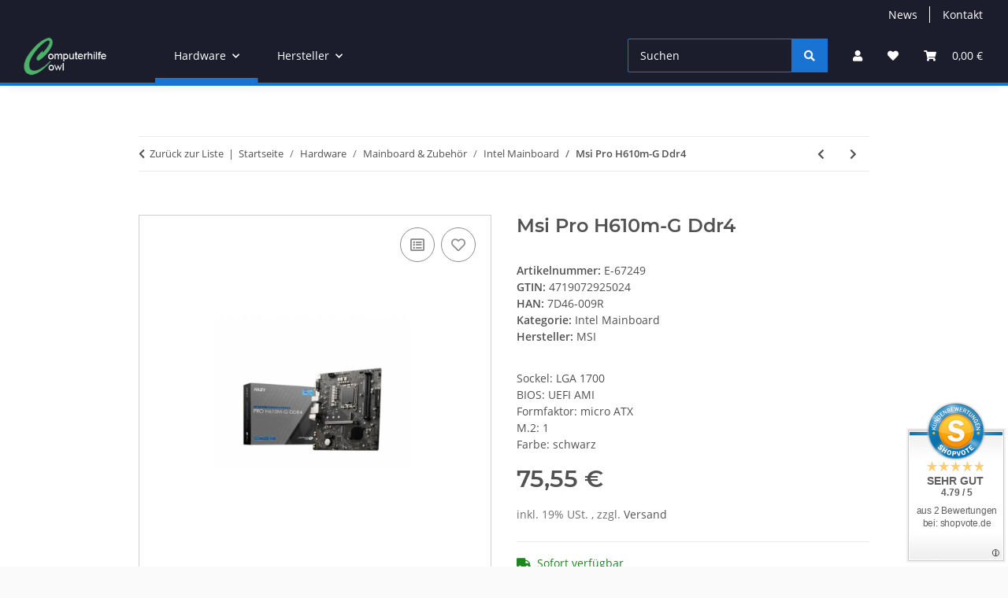

--- FILE ---
content_type: text/html; charset=utf-8
request_url: https://shop.cowlug.de/Msi-Pro-H610m-G-Ddr4
body_size: 56677
content:
<!DOCTYPE html>
<html lang="de" itemscope itemtype="https://schema.org/ItemPage">
    
    <head>
<!-- NETZdinge.de Plugin Google Codes v5.8.1:  Google Tag Manager - Allgemein - boc -->
<script data-cmp-ab="1" type="text/javascript">(function(w,d,s,l,i){w[l]=w[l]||[];w[l].push({'gtm.start':
new Date().getTime(),event:'gtm.js'});var f=d.getElementsByTagName(s)[0],
j=d.createElement(s),dl=l!='dataLayer'?'&l='+l:'';j.async=true;j.src=
'//www.googletagmanager.com/gtm.js?id='+i+dl;f.parentNode.insertBefore(j,f);
})(window,document,'script','dataLayer','AW-834895269');</script>

        
            <meta http-equiv="content-type" content="text/html; charset=utf-8">
            <meta name="description" itemprop="description" content="Sockel: LGA 1700BIOS: UEFI AMIFormfaktor: micro ATXM 2: 1Farbe: schwarz">
                        <meta name="viewport" content="width=device-width, initial-scale=1.0">
            <meta http-equiv="X-UA-Compatible" content="IE=edge">
                        <meta name="robots" content="index, follow">

            <meta itemprop="url" content="https://shop.cowlug.de/Msi-Pro-H610m-G-Ddr4">
            <meta property="og:type" content="website">
            <meta property="og:site_name" content="Msi Pro H610m-G Ddr4, 75,55 €">
            <meta property="og:title" content="Msi Pro H610m-G Ddr4, 75,55 €">
            <meta property="og:description" content="Sockel: LGA 1700BIOS: UEFI AMIFormfaktor: micro ATXM 2: 1Farbe: schwarz">
            <meta property="og:url" content="https://shop.cowlug.de/Msi-Pro-H610m-G-Ddr4">

                                    
                            <meta itemprop="image" content="https://shop.cowlug.de/media/image/product/30062/lg/msi-pro-h610m-g-ddr4.jpg">
                <meta property="og:image" content="https://shop.cowlug.de/media/image/product/30062/lg/msi-pro-h610m-g-ddr4.jpg">
                <meta property="og:image:width" content="1200">
                <meta property="og:image:height" content="1200">
                    

        <title itemprop="name">Msi Pro H610m-G Ddr4, 75,55 €</title>

                    <link rel="canonical" href="https://shop.cowlug.de/Msi-Pro-H610m-G-Ddr4">
        
        

        
            <link rel="icon" href="https://shop.cowlug.de/favicon.ico" sizes="48x48">
            <link rel="icon" href="https://shop.cowlug.de/favicon.svg" sizes="any" type="image/svg+xml">
            <link rel="apple-touch-icon" href="https://shop.cowlug.de/apple-touch-icon.png">
            <link rel="manifest" href="https://shop.cowlug.de/site.webmanifest">
            <meta name="msapplication-TileColor" content="#1C1D2C">
            <meta name="msapplication-TileImage" content="https://shop.cowlug.de/mstile-144x144.png">
        
        
            <meta name="theme-color" content="#1C1D2C">
        

        
                                                    
                <style id="criticalCSS">
                    
                        .ribbon-custom.bg-primary.text-primary,.ribbon-custom.bg-secondary.text-primary{color:#ebebeb !important}:root{--blue: #007bff;--indigo: #6610f2;--purple: #6f42c1;--pink: #e83e8c;--red: #dc3545;--orange: #fd7e14;--yellow: #ffc107;--green: #28a745;--teal: #20c997;--cyan: #17a2b8;--white: #ffffff;--gray: #707070;--gray-dark: #343a40;--primary: #1973D3;--secondary: #1973D3;--success: #1C871E;--info: #525252;--warning: #a56823;--danger: #b90000;--light: #fafafa;--dark: #525252;--gray: #707070;--gray-light: #fafafa;--gray-medium: #ebebeb;--gray-dark: #9b9b9b;--gray-darker: #525252;--breakpoint-xs: 0;--breakpoint-sm: 576px;--breakpoint-md: 768px;--breakpoint-lg: 992px;--breakpoint-xl: 1300px;--font-family-sans-serif: "Open Sans", sans-serif;--font-family-monospace: SFMono-Regular, Menlo, Monaco, Consolas, "Liberation Mono", "Courier New", monospace}*,*::before,*::after{box-sizing:border-box}html{font-family:sans-serif;line-height:1.15;-webkit-text-size-adjust:100%;-webkit-tap-highlight-color:rgba(0, 0, 0, 0)}article,aside,figcaption,figure,footer,header,hgroup,main,nav,section{display:block}body{margin:0;font-family:"Open Sans", sans-serif;font-size:0.875rem;font-weight:400;line-height:1.5;color:#525252;text-align:left;background-color:#fafafa}[tabindex="-1"]:focus:not(:focus-visible){outline:0 !important}hr{box-sizing:content-box;height:0;overflow:visible}h1,h2,h3,h4,h5,h6{margin-top:0;margin-bottom:1rem}p{margin-top:0;margin-bottom:1rem}abbr[title],abbr[data-original-title]{text-decoration:underline;text-decoration:underline dotted;cursor:help;border-bottom:0;text-decoration-skip-ink:none}address{margin-bottom:1rem;font-style:normal;line-height:inherit}ol,ul,dl{margin-top:0;margin-bottom:1rem}ol ol,ul ul,ol ul,ul ol{margin-bottom:0}dt{font-weight:700}dd{margin-bottom:0.5rem;margin-left:0}blockquote{margin:0 0 1rem}b,strong{font-weight:bolder}small{font-size:80%}sub,sup{position:relative;font-size:75%;line-height:0;vertical-align:baseline}sub{bottom:-0.25em}sup{top:-0.5em}a{color:#525252;text-decoration:underline;background-color:transparent}a:hover{color:#1973D3;text-decoration:none}a:not([href]):not([class]){color:inherit;text-decoration:none}a:not([href]):not([class]):hover{color:inherit;text-decoration:none}pre,code,kbd,samp{font-family:SFMono-Regular, Menlo, Monaco, Consolas, "Liberation Mono", "Courier New", monospace;font-size:1em}pre{margin-top:0;margin-bottom:1rem;overflow:auto;-ms-overflow-style:scrollbar}figure{margin:0 0 1rem}img{vertical-align:middle;border-style:none}svg{overflow:hidden;vertical-align:middle}table{border-collapse:collapse}caption{padding-top:0.75rem;padding-bottom:0.75rem;color:#707070;text-align:left;caption-side:bottom}th{text-align:inherit;text-align:-webkit-match-parent}label{display:inline-block;margin-bottom:0.5rem}button{border-radius:0}button:focus:not(:focus-visible){outline:0}input,button,select,optgroup,textarea{margin:0;font-family:inherit;font-size:inherit;line-height:inherit}button,input{overflow:visible}button,select{text-transform:none}[role="button"]{cursor:pointer}select{word-wrap:normal}button,[type="button"],[type="reset"],[type="submit"]{-webkit-appearance:button}button:not(:disabled),[type="button"]:not(:disabled),[type="reset"]:not(:disabled),[type="submit"]:not(:disabled){cursor:pointer}button::-moz-focus-inner,[type="button"]::-moz-focus-inner,[type="reset"]::-moz-focus-inner,[type="submit"]::-moz-focus-inner{padding:0;border-style:none}input[type="radio"],input[type="checkbox"]{box-sizing:border-box;padding:0}textarea{overflow:auto;resize:vertical}fieldset{min-width:0;padding:0;margin:0;border:0}legend{display:block;width:100%;max-width:100%;padding:0;margin-bottom:0.5rem;font-size:1.5rem;line-height:inherit;color:inherit;white-space:normal}progress{vertical-align:baseline}[type="number"]::-webkit-inner-spin-button,[type="number"]::-webkit-outer-spin-button{height:auto}[type="search"]{outline-offset:-2px;-webkit-appearance:none}[type="search"]::-webkit-search-decoration{-webkit-appearance:none}::-webkit-file-upload-button{font:inherit;-webkit-appearance:button}output{display:inline-block}summary{display:list-item;cursor:pointer}template{display:none}[hidden]{display:none !important}.img-fluid{max-width:100%;height:auto}.img-thumbnail{padding:0.25rem;background-color:#fafafa;border:1px solid #dee2e6;border-radius:0.125rem;box-shadow:0 1px 2px rgba(0, 0, 0, 0.075);max-width:100%;height:auto}.figure{display:inline-block}.figure-img{margin-bottom:0.5rem;line-height:1}.figure-caption{font-size:90%;color:#707070}code{font-size:87.5%;color:#e83e8c;word-wrap:break-word}a>code{color:inherit}kbd{padding:0.2rem 0.4rem;font-size:87.5%;color:#ffffff;background-color:#212529;border-radius:0.125rem;box-shadow:inset 0 -0.1rem 0 rgba(0, 0, 0, 0.25)}kbd kbd{padding:0;font-size:100%;font-weight:700;box-shadow:none}pre{display:block;font-size:87.5%;color:#212529}pre code{font-size:inherit;color:inherit;word-break:normal}.pre-scrollable{max-height:340px;overflow-y:scroll}.container,.container-fluid,.container-sm,.container-md,.container-lg,.container-xl{width:100%;padding-right:1rem;padding-left:1rem;margin-right:auto;margin-left:auto}@media (min-width:576px){.container,.container-sm{max-width:97vw}}@media (min-width:768px){.container,.container-sm,.container-md{max-width:720px}}@media (min-width:992px){.container,.container-sm,.container-md,.container-lg{max-width:960px}}@media (min-width:1300px){.container,.container-sm,.container-md,.container-lg,.container-xl{max-width:1250px}}.row{display:flex;flex-wrap:wrap;margin-right:-1rem;margin-left:-1rem}.no-gutters{margin-right:0;margin-left:0}.no-gutters>.col,.no-gutters>[class*="col-"]{padding-right:0;padding-left:0}.col-1,.col-2,.col-3,.col-4,.col-5,.col-6,.col-7,.col-8,.col-9,.col-10,.col-11,.col-12,.col,.col-auto,.col-sm-1,.col-sm-2,.col-sm-3,.col-sm-4,.col-sm-5,.col-sm-6,.col-sm-7,.col-sm-8,.col-sm-9,.col-sm-10,.col-sm-11,.col-sm-12,.col-sm,.col-sm-auto,.col-md-1,.col-md-2,.col-md-3,.col-md-4,.col-md-5,.col-md-6,.col-md-7,.col-md-8,.col-md-9,.col-md-10,.col-md-11,.col-md-12,.col-md,.col-md-auto,.col-lg-1,.col-lg-2,.col-lg-3,.col-lg-4,.col-lg-5,.col-lg-6,.col-lg-7,.col-lg-8,.col-lg-9,.col-lg-10,.col-lg-11,.col-lg-12,.col-lg,.col-lg-auto,.col-xl-1,.col-xl-2,.col-xl-3,.col-xl-4,.col-xl-5,.col-xl-6,.col-xl-7,.col-xl-8,.col-xl-9,.col-xl-10,.col-xl-11,.col-xl-12,.col-xl,.col-xl-auto{position:relative;width:100%;padding-right:1rem;padding-left:1rem}.col{flex-basis:0;flex-grow:1;max-width:100%}.row-cols-1>*{flex:0 0 100%;max-width:100%}.row-cols-2>*{flex:0 0 50%;max-width:50%}.row-cols-3>*{flex:0 0 33.3333333333%;max-width:33.3333333333%}.row-cols-4>*{flex:0 0 25%;max-width:25%}.row-cols-5>*{flex:0 0 20%;max-width:20%}.row-cols-6>*{flex:0 0 16.6666666667%;max-width:16.6666666667%}.col-auto{flex:0 0 auto;width:auto;max-width:100%}.col-1{flex:0 0 8.33333333%;max-width:8.33333333%}.col-2{flex:0 0 16.66666667%;max-width:16.66666667%}.col-3{flex:0 0 25%;max-width:25%}.col-4{flex:0 0 33.33333333%;max-width:33.33333333%}.col-5{flex:0 0 41.66666667%;max-width:41.66666667%}.col-6{flex:0 0 50%;max-width:50%}.col-7{flex:0 0 58.33333333%;max-width:58.33333333%}.col-8{flex:0 0 66.66666667%;max-width:66.66666667%}.col-9{flex:0 0 75%;max-width:75%}.col-10{flex:0 0 83.33333333%;max-width:83.33333333%}.col-11{flex:0 0 91.66666667%;max-width:91.66666667%}.col-12{flex:0 0 100%;max-width:100%}.order-first{order:-1}.order-last{order:13}.order-0{order:0}.order-1{order:1}.order-2{order:2}.order-3{order:3}.order-4{order:4}.order-5{order:5}.order-6{order:6}.order-7{order:7}.order-8{order:8}.order-9{order:9}.order-10{order:10}.order-11{order:11}.order-12{order:12}.offset-1{margin-left:8.33333333%}.offset-2{margin-left:16.66666667%}.offset-3{margin-left:25%}.offset-4{margin-left:33.33333333%}.offset-5{margin-left:41.66666667%}.offset-6{margin-left:50%}.offset-7{margin-left:58.33333333%}.offset-8{margin-left:66.66666667%}.offset-9{margin-left:75%}.offset-10{margin-left:83.33333333%}.offset-11{margin-left:91.66666667%}@media (min-width:576px){.col-sm{flex-basis:0;flex-grow:1;max-width:100%}.row-cols-sm-1>*{flex:0 0 100%;max-width:100%}.row-cols-sm-2>*{flex:0 0 50%;max-width:50%}.row-cols-sm-3>*{flex:0 0 33.3333333333%;max-width:33.3333333333%}.row-cols-sm-4>*{flex:0 0 25%;max-width:25%}.row-cols-sm-5>*{flex:0 0 20%;max-width:20%}.row-cols-sm-6>*{flex:0 0 16.6666666667%;max-width:16.6666666667%}.col-sm-auto{flex:0 0 auto;width:auto;max-width:100%}.col-sm-1{flex:0 0 8.33333333%;max-width:8.33333333%}.col-sm-2{flex:0 0 16.66666667%;max-width:16.66666667%}.col-sm-3{flex:0 0 25%;max-width:25%}.col-sm-4{flex:0 0 33.33333333%;max-width:33.33333333%}.col-sm-5{flex:0 0 41.66666667%;max-width:41.66666667%}.col-sm-6{flex:0 0 50%;max-width:50%}.col-sm-7{flex:0 0 58.33333333%;max-width:58.33333333%}.col-sm-8{flex:0 0 66.66666667%;max-width:66.66666667%}.col-sm-9{flex:0 0 75%;max-width:75%}.col-sm-10{flex:0 0 83.33333333%;max-width:83.33333333%}.col-sm-11{flex:0 0 91.66666667%;max-width:91.66666667%}.col-sm-12{flex:0 0 100%;max-width:100%}.order-sm-first{order:-1}.order-sm-last{order:13}.order-sm-0{order:0}.order-sm-1{order:1}.order-sm-2{order:2}.order-sm-3{order:3}.order-sm-4{order:4}.order-sm-5{order:5}.order-sm-6{order:6}.order-sm-7{order:7}.order-sm-8{order:8}.order-sm-9{order:9}.order-sm-10{order:10}.order-sm-11{order:11}.order-sm-12{order:12}.offset-sm-0{margin-left:0}.offset-sm-1{margin-left:8.33333333%}.offset-sm-2{margin-left:16.66666667%}.offset-sm-3{margin-left:25%}.offset-sm-4{margin-left:33.33333333%}.offset-sm-5{margin-left:41.66666667%}.offset-sm-6{margin-left:50%}.offset-sm-7{margin-left:58.33333333%}.offset-sm-8{margin-left:66.66666667%}.offset-sm-9{margin-left:75%}.offset-sm-10{margin-left:83.33333333%}.offset-sm-11{margin-left:91.66666667%}}@media (min-width:768px){.col-md{flex-basis:0;flex-grow:1;max-width:100%}.row-cols-md-1>*{flex:0 0 100%;max-width:100%}.row-cols-md-2>*{flex:0 0 50%;max-width:50%}.row-cols-md-3>*{flex:0 0 33.3333333333%;max-width:33.3333333333%}.row-cols-md-4>*{flex:0 0 25%;max-width:25%}.row-cols-md-5>*{flex:0 0 20%;max-width:20%}.row-cols-md-6>*{flex:0 0 16.6666666667%;max-width:16.6666666667%}.col-md-auto{flex:0 0 auto;width:auto;max-width:100%}.col-md-1{flex:0 0 8.33333333%;max-width:8.33333333%}.col-md-2{flex:0 0 16.66666667%;max-width:16.66666667%}.col-md-3{flex:0 0 25%;max-width:25%}.col-md-4{flex:0 0 33.33333333%;max-width:33.33333333%}.col-md-5{flex:0 0 41.66666667%;max-width:41.66666667%}.col-md-6{flex:0 0 50%;max-width:50%}.col-md-7{flex:0 0 58.33333333%;max-width:58.33333333%}.col-md-8{flex:0 0 66.66666667%;max-width:66.66666667%}.col-md-9{flex:0 0 75%;max-width:75%}.col-md-10{flex:0 0 83.33333333%;max-width:83.33333333%}.col-md-11{flex:0 0 91.66666667%;max-width:91.66666667%}.col-md-12{flex:0 0 100%;max-width:100%}.order-md-first{order:-1}.order-md-last{order:13}.order-md-0{order:0}.order-md-1{order:1}.order-md-2{order:2}.order-md-3{order:3}.order-md-4{order:4}.order-md-5{order:5}.order-md-6{order:6}.order-md-7{order:7}.order-md-8{order:8}.order-md-9{order:9}.order-md-10{order:10}.order-md-11{order:11}.order-md-12{order:12}.offset-md-0{margin-left:0}.offset-md-1{margin-left:8.33333333%}.offset-md-2{margin-left:16.66666667%}.offset-md-3{margin-left:25%}.offset-md-4{margin-left:33.33333333%}.offset-md-5{margin-left:41.66666667%}.offset-md-6{margin-left:50%}.offset-md-7{margin-left:58.33333333%}.offset-md-8{margin-left:66.66666667%}.offset-md-9{margin-left:75%}.offset-md-10{margin-left:83.33333333%}.offset-md-11{margin-left:91.66666667%}}@media (min-width:992px){.col-lg{flex-basis:0;flex-grow:1;max-width:100%}.row-cols-lg-1>*{flex:0 0 100%;max-width:100%}.row-cols-lg-2>*{flex:0 0 50%;max-width:50%}.row-cols-lg-3>*{flex:0 0 33.3333333333%;max-width:33.3333333333%}.row-cols-lg-4>*{flex:0 0 25%;max-width:25%}.row-cols-lg-5>*{flex:0 0 20%;max-width:20%}.row-cols-lg-6>*{flex:0 0 16.6666666667%;max-width:16.6666666667%}.col-lg-auto{flex:0 0 auto;width:auto;max-width:100%}.col-lg-1{flex:0 0 8.33333333%;max-width:8.33333333%}.col-lg-2{flex:0 0 16.66666667%;max-width:16.66666667%}.col-lg-3{flex:0 0 25%;max-width:25%}.col-lg-4{flex:0 0 33.33333333%;max-width:33.33333333%}.col-lg-5{flex:0 0 41.66666667%;max-width:41.66666667%}.col-lg-6{flex:0 0 50%;max-width:50%}.col-lg-7{flex:0 0 58.33333333%;max-width:58.33333333%}.col-lg-8{flex:0 0 66.66666667%;max-width:66.66666667%}.col-lg-9{flex:0 0 75%;max-width:75%}.col-lg-10{flex:0 0 83.33333333%;max-width:83.33333333%}.col-lg-11{flex:0 0 91.66666667%;max-width:91.66666667%}.col-lg-12{flex:0 0 100%;max-width:100%}.order-lg-first{order:-1}.order-lg-last{order:13}.order-lg-0{order:0}.order-lg-1{order:1}.order-lg-2{order:2}.order-lg-3{order:3}.order-lg-4{order:4}.order-lg-5{order:5}.order-lg-6{order:6}.order-lg-7{order:7}.order-lg-8{order:8}.order-lg-9{order:9}.order-lg-10{order:10}.order-lg-11{order:11}.order-lg-12{order:12}.offset-lg-0{margin-left:0}.offset-lg-1{margin-left:8.33333333%}.offset-lg-2{margin-left:16.66666667%}.offset-lg-3{margin-left:25%}.offset-lg-4{margin-left:33.33333333%}.offset-lg-5{margin-left:41.66666667%}.offset-lg-6{margin-left:50%}.offset-lg-7{margin-left:58.33333333%}.offset-lg-8{margin-left:66.66666667%}.offset-lg-9{margin-left:75%}.offset-lg-10{margin-left:83.33333333%}.offset-lg-11{margin-left:91.66666667%}}@media (min-width:1300px){.col-xl{flex-basis:0;flex-grow:1;max-width:100%}.row-cols-xl-1>*{flex:0 0 100%;max-width:100%}.row-cols-xl-2>*{flex:0 0 50%;max-width:50%}.row-cols-xl-3>*{flex:0 0 33.3333333333%;max-width:33.3333333333%}.row-cols-xl-4>*{flex:0 0 25%;max-width:25%}.row-cols-xl-5>*{flex:0 0 20%;max-width:20%}.row-cols-xl-6>*{flex:0 0 16.6666666667%;max-width:16.6666666667%}.col-xl-auto{flex:0 0 auto;width:auto;max-width:100%}.col-xl-1{flex:0 0 8.33333333%;max-width:8.33333333%}.col-xl-2{flex:0 0 16.66666667%;max-width:16.66666667%}.col-xl-3{flex:0 0 25%;max-width:25%}.col-xl-4{flex:0 0 33.33333333%;max-width:33.33333333%}.col-xl-5{flex:0 0 41.66666667%;max-width:41.66666667%}.col-xl-6{flex:0 0 50%;max-width:50%}.col-xl-7{flex:0 0 58.33333333%;max-width:58.33333333%}.col-xl-8{flex:0 0 66.66666667%;max-width:66.66666667%}.col-xl-9{flex:0 0 75%;max-width:75%}.col-xl-10{flex:0 0 83.33333333%;max-width:83.33333333%}.col-xl-11{flex:0 0 91.66666667%;max-width:91.66666667%}.col-xl-12{flex:0 0 100%;max-width:100%}.order-xl-first{order:-1}.order-xl-last{order:13}.order-xl-0{order:0}.order-xl-1{order:1}.order-xl-2{order:2}.order-xl-3{order:3}.order-xl-4{order:4}.order-xl-5{order:5}.order-xl-6{order:6}.order-xl-7{order:7}.order-xl-8{order:8}.order-xl-9{order:9}.order-xl-10{order:10}.order-xl-11{order:11}.order-xl-12{order:12}.offset-xl-0{margin-left:0}.offset-xl-1{margin-left:8.33333333%}.offset-xl-2{margin-left:16.66666667%}.offset-xl-3{margin-left:25%}.offset-xl-4{margin-left:33.33333333%}.offset-xl-5{margin-left:41.66666667%}.offset-xl-6{margin-left:50%}.offset-xl-7{margin-left:58.33333333%}.offset-xl-8{margin-left:66.66666667%}.offset-xl-9{margin-left:75%}.offset-xl-10{margin-left:83.33333333%}.offset-xl-11{margin-left:91.66666667%}}.nav{display:flex;flex-wrap:wrap;padding-left:0;margin-bottom:0;list-style:none}.nav-link{display:block;padding:0.5rem 1rem;text-decoration:none}.nav-link:hover,.nav-link:focus{text-decoration:none}.nav-link.disabled{color:#707070;pointer-events:none;cursor:default}.nav-tabs{border-bottom:1px solid #dee2e6}.nav-tabs .nav-link{margin-bottom:-1px;background-color:transparent;border:1px solid transparent;border-top-left-radius:0;border-top-right-radius:0}.nav-tabs .nav-link:hover,.nav-tabs .nav-link:focus{isolation:isolate;border-color:transparent}.nav-tabs .nav-link.disabled{color:#707070;background-color:transparent;border-color:transparent}.nav-tabs .nav-link.active,.nav-tabs .nav-item.show .nav-link{color:#525252;background-color:transparent;border-color:#1973D3}.nav-tabs .dropdown-menu{margin-top:-1px;border-top-left-radius:0;border-top-right-radius:0}.nav-pills .nav-link{background:none;border:0;border-radius:0.125rem}.nav-pills .nav-link.active,.nav-pills .show>.nav-link{color:#ffffff;background-color:#1973D3}.nav-fill>.nav-link,.nav-fill .nav-item{flex:1 1 auto;text-align:center}.nav-justified>.nav-link,.nav-justified .nav-item{flex-basis:0;flex-grow:1;text-align:center}.tab-content>.tab-pane{display:none}.tab-content>.active{display:block}.navbar{position:relative;display:flex;flex-wrap:wrap;align-items:center;justify-content:space-between;padding:0.4rem 1rem}.navbar .container,.navbar .container-fluid,.navbar .container-sm,.navbar .container-md,.navbar .container-lg,.navbar .container-xl,.navbar>.container-sm,.navbar>.container-md,.navbar>.container-lg,.navbar>.container-xl{display:flex;flex-wrap:wrap;align-items:center;justify-content:space-between}.navbar-brand{display:inline-block;padding-top:0.40625rem;padding-bottom:0.40625rem;margin-right:1rem;font-size:1rem;line-height:inherit;white-space:nowrap}.navbar-brand:hover,.navbar-brand:focus{text-decoration:none}.navbar-nav{display:flex;flex-direction:column;padding-left:0;margin-bottom:0;list-style:none}.navbar-nav .nav-link{padding-right:0;padding-left:0}.navbar-nav .dropdown-menu{position:static;float:none}.navbar-text{display:inline-block;padding-top:0.5rem;padding-bottom:0.5rem}.navbar-collapse{flex-basis:100%;flex-grow:1;align-items:center}.navbar-toggler{padding:0.25rem 0.75rem;font-size:1rem;line-height:1;background-color:transparent;border:1px solid transparent;border-radius:0.125rem}.navbar-toggler:hover,.navbar-toggler:focus{text-decoration:none}.navbar-toggler-icon{display:inline-block;width:1.5em;height:1.5em;vertical-align:middle;content:"";background:50% / 100% 100% no-repeat}.navbar-nav-scroll{max-height:75vh;overflow-y:auto}@media (max-width:575.98px){.navbar-expand-sm>.container,.navbar-expand-sm>.container-fluid,.navbar-expand-sm>.container-sm,.navbar-expand-sm>.container-md,.navbar-expand-sm>.container-lg,.navbar-expand-sm>.container-xl{padding-right:0;padding-left:0}}@media (min-width:576px){.navbar-expand-sm{flex-flow:row nowrap;justify-content:flex-start}.navbar-expand-sm .navbar-nav{flex-direction:row}.navbar-expand-sm .navbar-nav .dropdown-menu{position:absolute}.navbar-expand-sm .navbar-nav .nav-link{padding-right:1.5rem;padding-left:1.5rem}.navbar-expand-sm>.container,.navbar-expand-sm>.container-fluid,.navbar-expand-sm>.container-sm,.navbar-expand-sm>.container-md,.navbar-expand-sm>.container-lg,.navbar-expand-sm>.container-xl{flex-wrap:nowrap}.navbar-expand-sm .navbar-nav-scroll{overflow:visible}.navbar-expand-sm .navbar-collapse{display:flex !important;flex-basis:auto}.navbar-expand-sm .navbar-toggler{display:none}}@media (max-width:767.98px){.navbar-expand-md>.container,.navbar-expand-md>.container-fluid,.navbar-expand-md>.container-sm,.navbar-expand-md>.container-md,.navbar-expand-md>.container-lg,.navbar-expand-md>.container-xl{padding-right:0;padding-left:0}}@media (min-width:768px){.navbar-expand-md{flex-flow:row nowrap;justify-content:flex-start}.navbar-expand-md .navbar-nav{flex-direction:row}.navbar-expand-md .navbar-nav .dropdown-menu{position:absolute}.navbar-expand-md .navbar-nav .nav-link{padding-right:1.5rem;padding-left:1.5rem}.navbar-expand-md>.container,.navbar-expand-md>.container-fluid,.navbar-expand-md>.container-sm,.navbar-expand-md>.container-md,.navbar-expand-md>.container-lg,.navbar-expand-md>.container-xl{flex-wrap:nowrap}.navbar-expand-md .navbar-nav-scroll{overflow:visible}.navbar-expand-md .navbar-collapse{display:flex !important;flex-basis:auto}.navbar-expand-md .navbar-toggler{display:none}}@media (max-width:991.98px){.navbar-expand-lg>.container,.navbar-expand-lg>.container-fluid,.navbar-expand-lg>.container-sm,.navbar-expand-lg>.container-md,.navbar-expand-lg>.container-lg,.navbar-expand-lg>.container-xl{padding-right:0;padding-left:0}}@media (min-width:992px){.navbar-expand-lg{flex-flow:row nowrap;justify-content:flex-start}.navbar-expand-lg .navbar-nav{flex-direction:row}.navbar-expand-lg .navbar-nav .dropdown-menu{position:absolute}.navbar-expand-lg .navbar-nav .nav-link{padding-right:1.5rem;padding-left:1.5rem}.navbar-expand-lg>.container,.navbar-expand-lg>.container-fluid,.navbar-expand-lg>.container-sm,.navbar-expand-lg>.container-md,.navbar-expand-lg>.container-lg,.navbar-expand-lg>.container-xl{flex-wrap:nowrap}.navbar-expand-lg .navbar-nav-scroll{overflow:visible}.navbar-expand-lg .navbar-collapse{display:flex !important;flex-basis:auto}.navbar-expand-lg .navbar-toggler{display:none}}@media (max-width:1299.98px){.navbar-expand-xl>.container,.navbar-expand-xl>.container-fluid,.navbar-expand-xl>.container-sm,.navbar-expand-xl>.container-md,.navbar-expand-xl>.container-lg,.navbar-expand-xl>.container-xl{padding-right:0;padding-left:0}}@media (min-width:1300px){.navbar-expand-xl{flex-flow:row nowrap;justify-content:flex-start}.navbar-expand-xl .navbar-nav{flex-direction:row}.navbar-expand-xl .navbar-nav .dropdown-menu{position:absolute}.navbar-expand-xl .navbar-nav .nav-link{padding-right:1.5rem;padding-left:1.5rem}.navbar-expand-xl>.container,.navbar-expand-xl>.container-fluid,.navbar-expand-xl>.container-sm,.navbar-expand-xl>.container-md,.navbar-expand-xl>.container-lg,.navbar-expand-xl>.container-xl{flex-wrap:nowrap}.navbar-expand-xl .navbar-nav-scroll{overflow:visible}.navbar-expand-xl .navbar-collapse{display:flex !important;flex-basis:auto}.navbar-expand-xl .navbar-toggler{display:none}}.navbar-expand{flex-flow:row nowrap;justify-content:flex-start}.navbar-expand>.container,.navbar-expand>.container-fluid,.navbar-expand>.container-sm,.navbar-expand>.container-md,.navbar-expand>.container-lg,.navbar-expand>.container-xl{padding-right:0;padding-left:0}.navbar-expand .navbar-nav{flex-direction:row}.navbar-expand .navbar-nav .dropdown-menu{position:absolute}.navbar-expand .navbar-nav .nav-link{padding-right:1.5rem;padding-left:1.5rem}.navbar-expand>.container,.navbar-expand>.container-fluid,.navbar-expand>.container-sm,.navbar-expand>.container-md,.navbar-expand>.container-lg,.navbar-expand>.container-xl{flex-wrap:nowrap}.navbar-expand .navbar-nav-scroll{overflow:visible}.navbar-expand .navbar-collapse{display:flex !important;flex-basis:auto}.navbar-expand .navbar-toggler{display:none}.navbar-light .navbar-brand{color:rgba(0, 0, 0, 0.9)}.navbar-light .navbar-brand:hover,.navbar-light .navbar-brand:focus{color:rgba(0, 0, 0, 0.9)}.navbar-light .navbar-nav .nav-link{color:#525252}.navbar-light .navbar-nav .nav-link:hover,.navbar-light .navbar-nav .nav-link:focus{color:#1973D3}.navbar-light .navbar-nav .nav-link.disabled{color:rgba(0, 0, 0, 0.3)}.navbar-light .navbar-nav .show>.nav-link,.navbar-light .navbar-nav .active>.nav-link,.navbar-light .navbar-nav .nav-link.show,.navbar-light .navbar-nav .nav-link.active{color:rgba(0, 0, 0, 0.9)}.navbar-light .navbar-toggler{color:#525252;border-color:rgba(0, 0, 0, 0.1)}.navbar-light .navbar-toggler-icon{background-image:url("data:image/svg+xml,%3csvg xmlns='http://www.w3.org/2000/svg' width='30' height='30' viewBox='0 0 30 30'%3e%3cpath stroke='%23525252' stroke-linecap='round' stroke-miterlimit='10' stroke-width='2' d='M4 7h22M4 15h22M4 23h22'/%3e%3c/svg%3e")}.navbar-light .navbar-text{color:#525252}.navbar-light .navbar-text a{color:rgba(0, 0, 0, 0.9)}.navbar-light .navbar-text a:hover,.navbar-light .navbar-text a:focus{color:rgba(0, 0, 0, 0.9)}.navbar-dark .navbar-brand{color:#ffffff}.navbar-dark .navbar-brand:hover,.navbar-dark .navbar-brand:focus{color:#ffffff}.navbar-dark .navbar-nav .nav-link{color:rgba(255, 255, 255, 0.5)}.navbar-dark .navbar-nav .nav-link:hover,.navbar-dark .navbar-nav .nav-link:focus{color:rgba(255, 255, 255, 0.75)}.navbar-dark .navbar-nav .nav-link.disabled{color:rgba(255, 255, 255, 0.25)}.navbar-dark .navbar-nav .show>.nav-link,.navbar-dark .navbar-nav .active>.nav-link,.navbar-dark .navbar-nav .nav-link.show,.navbar-dark .navbar-nav .nav-link.active{color:#ffffff}.navbar-dark .navbar-toggler{color:rgba(255, 255, 255, 0.5);border-color:rgba(255, 255, 255, 0.1)}.navbar-dark .navbar-toggler-icon{background-image:url("data:image/svg+xml,%3csvg xmlns='http://www.w3.org/2000/svg' width='30' height='30' viewBox='0 0 30 30'%3e%3cpath stroke='rgba%28255, 255, 255, 0.5%29' stroke-linecap='round' stroke-miterlimit='10' stroke-width='2' d='M4 7h22M4 15h22M4 23h22'/%3e%3c/svg%3e")}.navbar-dark .navbar-text{color:rgba(255, 255, 255, 0.5)}.navbar-dark .navbar-text a{color:#ffffff}.navbar-dark .navbar-text a:hover,.navbar-dark .navbar-text a:focus{color:#ffffff}.pagination-sm .page-item.active .page-link::after,.pagination-sm .page-item.active .page-text::after{left:0.375rem;right:0.375rem}.pagination-lg .page-item.active .page-link::after,.pagination-lg .page-item.active .page-text::after{left:1.125rem;right:1.125rem}.page-item{position:relative}.page-item.active{font-weight:700}.page-item.active .page-link::after,.page-item.active .page-text::after{content:"";position:absolute;left:0.5625rem;bottom:0;right:0.5625rem;border-bottom:4px solid #1973D3}@media (min-width:768px){.dropdown-item.page-item{background-color:transparent}}.page-link,.page-text{text-decoration:none}.pagination{margin-bottom:0;justify-content:space-between;align-items:center}@media (min-width:768px){.pagination{justify-content:normal}.pagination .dropdown>.btn{display:none}.pagination .dropdown-menu{position:static !important;transform:none !important;display:flex;margin:0;padding:0;border:0;min-width:auto}.pagination .dropdown-item{width:auto;display:inline-block;padding:0}.pagination .dropdown-item.active{background-color:transparent;color:#525252}.pagination .dropdown-item:hover{background-color:transparent}.pagination .pagination-site{display:none}}@media (max-width:767.98px){.pagination .dropdown-item{padding:0}.pagination .dropdown-item.active .page-link,.pagination .dropdown-item.active .page-text,.pagination .dropdown-item:active .page-link,.pagination .dropdown-item:active .page-text{color:#ffffff}}.productlist-page-nav{align-items:center}.productlist-page-nav .pagination{margin:0}.productlist-page-nav .displayoptions{margin-bottom:1rem}@media (min-width:768px){.productlist-page-nav .displayoptions{margin-bottom:0}}.productlist-page-nav .displayoptions .btn-group+.btn-group+.btn-group{margin-left:0.5rem}.productlist-page-nav .result-option-wrapper{margin-right:0.5rem}.productlist-page-nav .productlist-item-info{margin-bottom:0.5rem;margin-left:auto;margin-right:auto;display:flex}@media (min-width:768px){.productlist-page-nav .productlist-item-info{margin-right:0;margin-bottom:0}.productlist-page-nav .productlist-item-info.productlist-item-border{border-right:1px solid #ebebeb;padding-right:1rem}}.productlist-page-nav.productlist-page-nav-header-m{margin-top:3rem}@media (min-width:768px){.productlist-page-nav.productlist-page-nav-header-m{margin-top:2rem}.productlist-page-nav.productlist-page-nav-header-m>.col{margin-top:1rem}}.productlist-page-nav-bottom{margin-bottom:2rem}.pagination-wrapper{margin-bottom:1rem;align-items:center;border-top:1px solid #fafafa;border-bottom:1px solid #fafafa;padding-top:0.5rem;padding-bottom:0.5rem}.pagination-wrapper .pagination-entries{font-weight:700;margin-bottom:1rem}@media (min-width:768px){.pagination-wrapper .pagination-entries{margin-bottom:0}}.pagination-wrapper .pagination-selects{margin-left:auto;margin-top:1rem}@media (min-width:768px){.pagination-wrapper .pagination-selects{margin-left:0;margin-top:0}}.pagination-wrapper .pagination-selects .pagination-selects-entries{margin-bottom:1rem}@media (min-width:768px){.pagination-wrapper .pagination-selects .pagination-selects-entries{margin-right:1rem;margin-bottom:0}}.pagination-no-wrapper{border:0;padding-top:0;padding-bottom:0}.topbar-wrapper{position:relative;z-index:1021;flex-direction:row-reverse}.sticky-header header{position:sticky;top:0}#jtl-nav-wrapper .form-control::placeholder,#jtl-nav-wrapper .form-control:focus::placeholder{color:#ffffff}#jtl-nav-wrapper .label-slide .form-group:not(.exclude-from-label-slide):not(.checkbox) label{background:#1C1D2C;color:#ffffff}header{box-shadow:0 1rem 0.5625rem -0.75rem rgba(0, 0, 0, 0.06);position:relative;z-index:1020}header .dropdown-menu{background-color:#1C1D2C;color:#ffffff}header .navbar-toggler{color:#ffffff}header .navbar-brand img{max-width:50vw;object-fit:contain}header .nav-right .dropdown-menu{margin-top:-0.03125rem;box-shadow:inset 0 1rem 0.5625rem -0.75rem rgba(0, 0, 0, 0.06)}@media (min-width:992px){header #mainNavigation{margin-right:1rem}}@media (max-width:991.98px){header .navbar-brand img{max-width:30vw}header .dropup,header .dropright,header .dropdown,header .dropleft,header .col,header [class*="col-"]{position:static}header .navbar-collapse{position:fixed;top:0;left:0;display:block;height:100vh !important;-webkit-overflow-scrolling:touch;max-width:16.875rem;transition:all 0.2s ease-in-out;z-index:1050;width:100%;background:#1C1D2C}header .navbar-collapse:not(.show){transform:translateX(-100%)}header .navbar-nav{transition:all 0.2s ease-in-out}header .navbar-nav .nav-item,header .navbar-nav .nav-link{margin-left:0;margin-right:0;padding-left:1rem;padding-right:1rem;padding-top:1rem;padding-bottom:1rem}header .navbar-nav .nav-link{margin-top:-1rem;margin-bottom:-1rem;margin-left:-1rem;margin-right:-1rem;display:flex;align-items:center;justify-content:space-between}header .navbar-nav .nav-link::after{content:'\f054' !important;font-family:"Font Awesome 5 Free" !important;font-weight:900;margin-left:0.5rem;margin-top:0;font-size:0.75em}header .navbar-nav .nav-item.dropdown>.nav-link>.product-count{display:none}header .navbar-nav .nav-item:not(.dropdown) .nav-link::after{display:none}header .navbar-nav .dropdown-menu{position:absolute;left:100%;top:0;box-shadow:none;width:100%;padding:0;margin:0}header .navbar-nav .dropdown-menu:not(.show){display:none}header .navbar-nav .dropdown-body{margin:0}header .navbar-nav .nav{flex-direction:column}header .nav-mobile-header{padding-left:1rem;padding-right:1rem}header .nav-mobile-header>.row{height:3.125rem}header .nav-mobile-header .nav-mobile-header-hr{margin-top:0;margin-bottom:0}header .nav-mobile-body{height:calc(100vh - 3.125rem);height:calc(var(--vh, 1vh) * 100 - 3.125rem);overflow-y:auto;position:relative}header .nav-scrollbar-inner{overflow:visible}header .nav-right{font-size:1rem}header .nav-right .dropdown-menu{width:100%}}@media (min-width:992px){header .navbar-collapse{height:4.3125rem}header .navbar-nav>.nav-item>.nav-link{position:relative;padding:1.5rem}header .navbar-nav>.nav-item>.nav-link::before{content:"";position:absolute;bottom:0;left:50%;transform:translateX(-50%);border-width:0 0 6px;border-color:#1973D3;border-style:solid;transition:width 0.4s;width:0}header .navbar-nav>.nav-item.active>.nav-link::before,header .navbar-nav>.nav-item:hover>.nav-link::before,header .navbar-nav>.nav-item.hover>.nav-link::before{width:100%}header .navbar-nav>.nav-item>.dropdown-menu{max-height:calc(100vh - 12.5rem);overflow:auto;margin-top:-0.03125rem;box-shadow:inset 0 1rem 0.5625rem -0.75rem rgba(0, 0, 0, 0.06)}header .navbar-nav>.nav-item.dropdown-full{position:static}header .navbar-nav>.nav-item.dropdown-full .dropdown-menu{width:100%}header .navbar-nav>.nav-item .product-count{display:none}header .navbar-nav>.nav-item .nav{flex-wrap:wrap}header .navbar-nav .nav .nav-link{padding:0}header .navbar-nav .nav .nav-link::after{display:none}header .navbar-nav .dropdown .nav-item{width:100%}header .nav-mobile-body{align-self:flex-start;width:100%}header .nav-scrollbar-inner{width:100%}header .nav-right .nav-link{padding-top:1.5rem;padding-bottom:1.5rem}header .submenu-headline::after{display:none}header .submenu-headline-toplevel{font-family:Montserrat, sans-serif;font-size:1rem;border-bottom:1px solid #ebebeb;margin-bottom:1rem}header .subcategory-wrapper .categories-recursive-dropdown{display:block;position:static !important;box-shadow:none}header .subcategory-wrapper .categories-recursive-dropdown>.nav{flex-direction:column}header .subcategory-wrapper .categories-recursive-dropdown .categories-recursive-dropdown{margin-left:0.25rem}}header .submenu-headline-image{margin-bottom:1rem;display:none}@media (min-width:992px){header .submenu-headline-image{display:block}}header #burger-menu{margin-right:1rem}header .table,header .dropdown-item,header .btn-outline-primary{color:#ffffff}header .dropdown-item{background-color:transparent}header .dropdown-item:hover{background-color:#30324b}header .btn-outline-primary:hover{color:#fafafa}@media (min-width:992px){.nav-item-lg-m{margin-top:1.5rem;margin-bottom:1.5rem}}.fixed-search{background-color:#1C1D2C;box-shadow:0 0.25rem 0.5rem rgba(0, 0, 0, 0.2);padding-top:0.5rem;padding-bottom:0.5rem}.fixed-search .form-control{background-color:#1C1D2C;color:#ffffff}.fixed-search .form-control::placeholder{color:#ffffff}.main-search .twitter-typeahead{display:flex;flex-grow:1}.form-clear{align-items:center;bottom:8px;color:#ffffff;cursor:pointer;display:flex;height:24px;justify-content:center;position:absolute;right:52px;width:24px;z-index:10}.account-icon-dropdown .account-icon-dropdown-pass{margin-bottom:2rem}.account-icon-dropdown .dropdown-footer{background-color:#30324b}.account-icon-dropdown .dropdown-footer a{text-decoration:underline}.account-icon-dropdown .account-icon-dropdown-logout{padding-bottom:0.5rem}.cart-dropdown-shipping-notice{color:#fafafa}.is-checkout header,.is-checkout .navbar{height:2.8rem}@media (min-width:992px){.is-checkout header,.is-checkout .navbar{height:4.325rem}}.is-checkout .search-form-wrapper-fixed,.is-checkout .fixed-search{display:none}@media (max-width:991.98px){.nav-icons{height:2.8rem}}.search-form-wrapper-fixed{padding-top:0.5rem;padding-bottom:0.5rem}.full-width-mega .main-search-wrapper .twitter-typeahead{flex:1}@media (min-width:992px){.full-width-mega .main-search-wrapper{display:block}}@media (max-width:991.98px){.full-width-mega.sticky-top .main-search-wrapper{padding-right:0;padding-left:0;flex:0 0 auto;width:auto;max-width:100%}.full-width-mega.sticky-top .main-search-wrapper+.col,.full-width-mega.sticky-top .main-search-wrapper a{padding-left:0}.full-width-mega.sticky-top .main-search-wrapper .nav-link{padding-right:0.7rem}.full-width-mega .secure-checkout-icon{flex:0 0 auto;width:auto;max-width:100%;margin-left:auto}.full-width-mega .toggler-logo-wrapper{position:initial;width:max-content}}.full-width-mega .nav-icons-wrapper{padding-left:0}.full-width-mega .nav-logo-wrapper{padding-right:0;margin-right:auto}@media (min-width:992px){.full-width-mega .navbar-expand-lg .nav-multiple-row .navbar-nav{flex-wrap:wrap}.full-width-mega #mainNavigation.nav-multiple-row{height:auto;margin-right:0}.full-width-mega .nav-multiple-row .nav-scrollbar-inner{padding-bottom:0}.full-width-mega .nav-multiple-row .nav-scrollbar-arrow{display:none}.full-width-mega .menu-search-position-center .main-search-wrapper{margin-right:auto}.full-width-mega .menu-search-position-left .main-search-wrapper{margin-right:auto}.full-width-mega .menu-search-position-left .nav-logo-wrapper{margin-right:initial}.full-width-mega .menu-center-center.menu-multiple-rows-multiple .nav-scrollbar-inner{justify-content:center}.full-width-mega .menu-center-space-between.menu-multiple-rows-multiple .nav-scrollbar-inner{justify-content:space-between}}@media (min-width:992px){header.full-width-mega .nav-right .dropdown-menu{box-shadow:0 0 7px #000000}header .nav-multiple-row .navbar-nav>.nav-item>.nav-link{padding:1rem 1.5rem}}.slick-slider{position:relative;display:block;box-sizing:border-box;-webkit-touch-callout:none;-webkit-user-select:none;-khtml-user-select:none;-moz-user-select:none;-ms-user-select:none;user-select:none;-ms-touch-action:pan-y;touch-action:pan-y;-webkit-tap-highlight-color:transparent}.slick-list{position:relative;overflow:hidden;display:block;margin:0;padding:0}.slick-list:focus{outline:none}.slick-list.dragging{cursor:pointer;cursor:hand}.slick-slider .slick-track,.slick-slider .slick-list{-webkit-transform:translate3d(0, 0, 0);-moz-transform:translate3d(0, 0, 0);-ms-transform:translate3d(0, 0, 0);-o-transform:translate3d(0, 0, 0);transform:translate3d(0, 0, 0)}.slick-track{position:relative;left:0;top:0;display:block;margin-left:auto;margin-right:auto;margin-bottom:2px}.slick-track:before,.slick-track:after{content:"";display:table}.slick-track:after{clear:both}.slick-loading .slick-track{visibility:hidden}.slick-slide{float:left;height:100%;min-height:1px;display:none}[dir="rtl"] .slick-slide{float:right}.slick-slide img{display:block}.slick-slide.slick-loading img{display:none}.slick-slide.dragging img{pointer-events:none}.slick-initialized .slick-slide{display:block}.slick-loading .slick-slide{visibility:hidden}.slick-vertical .slick-slide{display:block;height:auto;border:1px solid transparent}.slick-arrow.slick-hidden{display:none}:root{--vh: 1vh}.fa,.fas,.far,.fal{display:inline-block}h1,h2,h3,h4,h5,h6,.h1,.h2,.h3,.productlist-filter-headline,.sidepanel-left .box-normal .box-normal-link,.h4,.h5,.h6{margin-bottom:1rem;font-family:Montserrat, sans-serif;font-weight:400;line-height:1.2;color:#525252}h1,.h1{font-size:1.875rem}h2,.h2{font-size:1.5rem}h3,.h3,.productlist-filter-headline,.sidepanel-left .box-normal .box-normal-link{font-size:1rem}h4,.h4{font-size:0.875rem}h5,.h5{font-size:0.875rem}h6,.h6{font-size:0.875rem}.btn-skip-to{position:absolute;top:0;transition:transform 200ms;transform:scale(0);margin:1%;z-index:1070;background:#ffffff;border:3px solid #1973D3;font-weight:400;color:#525252;text-align:center;vertical-align:middle;padding:0.625rem 0.9375rem;border-radius:0.125rem;font-weight:bolder;text-decoration:none}.btn-skip-to:focus{transform:scale(1)}.slick-slide a:hover,.slick-slide a:focus{color:#1973D3;text-decoration:none}.slick-slide a:not([href]):not([class]):hover,.slick-slide a:not([href]):not([class]):focus{color:inherit;text-decoration:none}.banner .img-fluid{width:100%}.label-slide .form-group:not(.exclude-from-label-slide):not(.checkbox) label{display:none}.modal{display:none}.carousel-thumbnails .slick-arrow{opacity:0}.slick-dots{flex:0 0 100%;display:flex;justify-content:center;align-items:center;font-size:0;line-height:0;padding:0;height:1rem;width:100%;margin:2rem 0 0}.slick-dots li{margin:0 0.25rem;list-style-type:none}.slick-dots li button{width:0.75rem;height:0.75rem;padding:0;border-radius:50%;border:0.125rem solid #ebebeb;background-color:#ebebeb;transition:all 0.2s ease-in-out}.slick-dots li.slick-active button{background-color:#525252;border-color:#525252}.consent-modal:not(.active){display:none}.consent-banner-icon{width:1em;height:1em}.mini>#consent-banner{display:none}html{overflow-y:scroll}.dropdown-menu{display:none}.dropdown-toggle::after{content:"";margin-left:0.5rem;display:inline-block}.list-unstyled,.list-icons{padding-left:0;list-style:none}.input-group{position:relative;display:flex;flex-wrap:wrap;align-items:stretch;width:100%}.input-group>.form-control{flex:1 1 auto;width:1%}#main-wrapper{background:#ffffff}.container-fluid-xl{max-width:103.125rem}.nav-dividers .nav-item{position:relative}.nav-dividers .nav-item:not(:last-child)::after{content:"";position:absolute;right:0;top:0.5rem;height:calc(100% - 1rem);border-right:0.0625rem solid currentColor}.nav-link{text-decoration:none}.nav-scrollbar{overflow:hidden;display:flex;align-items:center}.nav-scrollbar .nav,.nav-scrollbar .navbar-nav{flex-wrap:nowrap}.nav-scrollbar .nav-item{white-space:nowrap}.nav-scrollbar-inner{overflow-x:auto;padding-bottom:1.5rem;align-self:flex-start}#shop-nav{align-items:center;flex-shrink:0;margin-left:auto}@media (max-width:767.98px){#shop-nav .nav-link{padding-left:0.7rem;padding-right:0.7rem}}.has-left-sidebar .breadcrumb-container{padding-left:0;padding-right:0}.breadcrumb{display:flex;flex-wrap:wrap;padding:0.5rem 0;margin-bottom:0;list-style:none;background-color:transparent;border-radius:0}.breadcrumb-item{display:none}@media (min-width:768px){.breadcrumb-item{display:flex}}.breadcrumb-item.active{font-weight:700}.breadcrumb-item.first{padding-left:0}.breadcrumb-item.first::before{display:none}.breadcrumb-item+.breadcrumb-item{padding-left:0.5rem}.breadcrumb-item+.breadcrumb-item::before{display:inline-block;padding-right:0.5rem;color:#707070;content:"/"}.breadcrumb-item.active{color:#525252;font-weight:700}.breadcrumb-item.first::before{display:none}.breadcrumb-arrow{display:flex}@media (min-width:768px){.breadcrumb-arrow{display:none}}.breadcrumb-arrow:first-child::before{content:'\f053' !important;font-family:"Font Awesome 5 Free" !important;font-weight:900;margin-right:6px}.breadcrumb-arrow:not(:first-child){padding-left:0}.breadcrumb-arrow:not(:first-child)::before{content:none}.breadcrumb-wrapper{margin-bottom:2rem}@media (min-width:992px){.breadcrumb-wrapper{border-style:solid;border-color:#ebebeb;border-width:1px 0}}.breadcrumb{font-size:0.8125rem}.breadcrumb a{text-decoration:none}.breadcrumb-back{padding-right:1rem;margin-right:1rem;border-right:1px solid #ebebeb}.hr-sect{display:flex;justify-content:center;flex-basis:100%;align-items:center;color:#525252;margin:8px 0;font-size:1.5rem;font-family:Montserrat, sans-serif}.hr-sect::before{margin:0 30px 0 0}.hr-sect::after{margin:0 0 0 30px}.hr-sect::before,.hr-sect::after{content:"";flex-grow:1;background:#ebebeb;height:1px;font-size:0;line-height:0}.hr-sect a{text-decoration:none;border-bottom:0.375rem solid transparent;font-weight:700}@media (max-width:991.98px){.hr-sect{text-align:center;border-top:1px solid #ebebeb;border-bottom:1px solid #ebebeb;padding:15px 0;margin:15px 0}.hr-sect::before,.hr-sect::after{margin:0;flex-grow:unset}.hr-sect a{border-bottom:none;margin:auto}}.slick-slider-other.is-not-opc{margin-bottom:2rem}.slick-slider-other.is-not-opc .carousel{margin-bottom:1.5rem}.slick-slider-other .slick-slider-other-container{padding-left:0;padding-right:0}@media (min-width:768px){.slick-slider-other .slick-slider-other-container{padding-left:1rem;padding-right:1rem}}.slick-slider-other .hr-sect{margin-bottom:2rem}#header-top-bar{position:relative;z-index:1021;flex-direction:row-reverse}#header-top-bar,header{background-color:#1C1D2C;color:#ffffff}.img-aspect-ratio{width:100%;height:auto}header{box-shadow:0 1rem 0.5625rem -0.75rem rgba(0, 0, 0, 0.06);position:relative;z-index:1020}header .navbar{padding:0;position:static}@media (min-width:992px){header{padding-bottom:0}header .navbar-brand{margin-right:3rem}}header .navbar-brand{padding:0.4rem;outline-offset:-3px}header .navbar-brand img{height:2rem;width:auto}header .nav-right .dropdown-menu{margin-top:-0.03125rem;box-shadow:inset 0 1rem 0.5625rem -0.75rem rgba(0, 0, 0, 0.06)}@media (min-width:992px){header .navbar-brand{padding-top:0.6rem;padding-bottom:0.6rem}header .navbar-brand img{height:3.125rem}header .navbar-collapse{height:4.3125rem}header .navbar-nav>.nav-item>.nav-link{position:relative;padding:1.5rem}header .navbar-nav>.nav-item>.nav-link::before{content:"";position:absolute;bottom:0;left:50%;transform:translateX(-50%);border-width:0 0 6px;border-color:#1973D3;border-style:solid;transition:width 0.4s;width:0}header .navbar-nav>.nav-item>.nav-link:focus{outline-offset:-2px}header .navbar-nav>.nav-item.active>.nav-link::before,header .navbar-nav>.nav-item:hover>.nav-link::before,header .navbar-nav>.nav-item.hover>.nav-link::before{width:100%}header .navbar-nav>.nav-item .nav{flex-wrap:wrap}header .navbar-nav .nav .nav-link{padding:0}header .navbar-nav .nav .nav-link::after{display:none}header .navbar-nav .dropdown .nav-item{width:100%}header .nav-mobile-body{align-self:flex-start;width:100%}header .nav-scrollbar-inner{width:100%}header .nav-right .nav-link{padding-top:1.5rem;padding-bottom:1.5rem}}.btn{display:inline-block;font-weight:600;color:#525252;text-align:center;vertical-align:middle;user-select:none;background-color:transparent;border:1px solid transparent;padding:0.625rem 0.9375rem;font-size:0.875rem;line-height:1.5;border-radius:0.125rem}.btn.disabled,.btn:disabled{opacity:0.65;box-shadow:none}.btn:not(:disabled):not(.disabled):active,.btn:not(:disabled):not(.disabled).active{box-shadow:none}.form-control{display:block;width:100%;height:calc(1.5em + 1.25rem + 2px);padding:0.625rem 0.9375rem;font-size:0.875rem;font-weight:400;line-height:1.5;color:#525252;background-color:#ffffff;background-clip:padding-box;border:1px solid #707070;border-radius:0.125rem;box-shadow:inset 0 1px 1px rgba(0, 0, 0, 0.075);transition:border-color 0.15s ease-in-out, box-shadow 0.15s ease-in-out}@media (prefers-reduced-motion:reduce){.form-control{transition:none}}.square{display:flex;position:relative}.square::before{content:"";display:inline-block;padding-bottom:100%}#product-offer .product-info ul.info-essential{margin:2rem 0;padding-left:0;list-style:none}.price_wrapper{margin-bottom:1.5rem}.price_wrapper .price{display:inline-block}.price_wrapper .bulk-prices{margin-top:1rem}.price_wrapper .bulk-prices .bulk-price{margin-right:0.25rem}#product-offer .product-info{border:0}#product-offer .product-info .bordered-top-bottom{padding:1rem;border-top:1px solid #fafafa;border-bottom:1px solid #fafafa}#product-offer .product-info ul.info-essential{margin:2rem 0}#product-offer .product-info .shortdesc{margin-bottom:1rem}#product-offer .product-info .product-offer{margin-bottom:2rem}#product-offer .product-info .product-offer>.row{margin-bottom:1.5rem}#product-offer .product-info .stock-information{border-top:1px solid #ebebeb;border-bottom:1px solid #ebebeb;align-items:flex-end}#product-offer .product-info .stock-information.stock-information-p{padding-top:1rem;padding-bottom:1rem}@media (max-width:767.98px){#product-offer .product-info .stock-information{margin-top:1rem}}#product-offer .product-info .question-on-item{margin-left:auto}#product-offer .product-info .question-on-item .question{padding:0}.product-detail .product-actions{position:absolute;z-index:1;right:2rem;top:1rem;display:flex;justify-content:center;align-items:center}.product-detail .product-actions .btn{margin:0 0.25rem}#image_wrapper{margin-bottom:3rem}#image_wrapper #gallery{margin-bottom:2rem}#image_wrapper .product-detail-image-topbar{display:none}.product-detail .product-thumbnails-wrapper .product-thumbnails{display:none}.flex-row-reverse{flex-direction:row-reverse !important}.flex-column{flex-direction:column !important}.justify-content-start{justify-content:flex-start !important}.collapse:not(.show){display:none}.d-none{display:none !important}.d-block{display:block !important}.d-flex{display:flex !important}.d-inline-block{display:inline-block !important}@media (min-width:992px){.d-lg-none{display:none !important}.d-lg-block{display:block !important}.d-lg-flex{display:flex !important}}@media (min-width:768px){.d-md-none{display:none !important}.d-md-block{display:block !important}.d-md-flex{display:flex !important}.d-md-inline-block{display:inline-block !important}}@media (min-width:992px){.justify-content-lg-end{justify-content:flex-end !important}}.list-gallery{display:flex;flex-direction:column}.list-gallery .second-wrapper{position:absolute;top:0;left:0;width:100%;height:100%}.list-gallery img.second{opacity:0}.form-group{margin-bottom:1rem}.btn-outline-secondary{color:#1973D3;border-color:#1973D3}.btn-group{display:inline-flex}.productlist-filter-headline{padding-bottom:0.5rem;margin-bottom:1rem}hr{margin-top:1rem;margin-bottom:1rem;border:0;border-top:1px solid #ebebeb}.badge-circle-1{background-color:#ffffff}#content{padding-bottom:3rem}#content-wrapper{margin-top:0}#content-wrapper.has-fluid{padding-top:1rem}#content-wrapper:not(.has-fluid){padding-top:2rem}@media (min-width:992px){#content-wrapper:not(.has-fluid){padding-top:4rem}}.account-data-item h2{margin-bottom:0}aside h4{margin-bottom:1rem}aside .card{border:none;box-shadow:none;background-color:transparent}aside .card .card-title{margin-bottom:0.5rem;font-size:1.5rem;font-weight:600}aside .card.card-default .card-heading{border-bottom:none;padding-left:0;padding-right:0}aside .card.card-default>.card-heading>.card-title{color:#525252;font-weight:600;border-bottom:1px solid #ebebeb;padding:10px 0}aside .card>.card-body{padding:0}aside .card>.card-body .card-title{font-weight:600}aside .nav-panel .nav{flex-wrap:initial}aside .nav-panel>.nav>.active>.nav-link{border-bottom:0.375rem solid #1973D3;cursor:pointer}aside .nav-panel .active>.nav-link{font-weight:700}aside .nav-panel .nav-link[aria-expanded=true] i.fa-chevron-down{transform:rotate(180deg)}aside .nav-panel .nav-link,aside .nav-panel .nav-item{clear:left}aside .box .nav-link,aside .box .nav a,aside .box .dropdown-menu .dropdown-item{text-decoration:none;white-space:normal}aside .box .nav-link{padding-left:0;padding-right:0}aside .box .snippets-categories-nav-link-child{padding-left:0.5rem;padding-right:0.5rem}aside .box-monthlynews a .value{text-decoration:underline}aside .box-monthlynews a .value:hover{text-decoration:none}.box-categories .dropdown .collapse,.box-linkgroup .dropdown .collapse{background:#fafafa}.box-categories .nav-link{cursor:pointer}.box_login .register{text-decoration:underline}.box_login .register:hover{text-decoration:none}.box_login .register .fa{color:#1973D3}.box_login .resetpw{text-decoration:underline}.box_login .resetpw:hover{text-decoration:none}.jqcloud-word.w0{color:#75abe5;font-size:70%}.jqcloud-word.w1{color:#63a0e1;font-size:100%}.jqcloud-word.w2{color:#5095de;font-size:130%}.jqcloud-word.w3{color:#3e89da;font-size:160%}.jqcloud-word.w4{color:#2b7ed7;font-size:190%}.jqcloud-word.w5{color:#1973d3;font-size:220%}.jqcloud-word.w6{color:#176ac2;font-size:250%}.jqcloud-word.w7{color:#1561b1;font-size:280%}.jqcloud{line-height:normal;overflow:hidden;position:relative}.jqcloud-word a{color:inherit !important;font-size:inherit !important;text-decoration:none !important}.jqcloud-word a:hover{color:#1973D3 !important}.searchcloud{width:100%;height:200px}#footer-boxes .card{background:transparent;border:0}#footer-boxes .card a{text-decoration:none}@media (min-width:768px){.box-normal{margin-bottom:1.5rem}}.box-normal .box-normal-link{text-decoration:none;font-weight:700;margin-bottom:0.5rem}@media (min-width:768px){.box-normal .box-normal-link{display:none}}.box-filter-hr{margin-top:0.5rem;margin-bottom:0.5rem}.box-normal-hr{margin-top:1rem;margin-bottom:1rem;display:flex}@media (min-width:768px){.box-normal-hr{display:none}}.box-last-seen .box-last-seen-item{margin-bottom:1rem}.box-nav-item{margin-top:0.5rem}@media (min-width:768px){.box-nav-item{margin-top:0}}.box-login .box-login-resetpw{margin-bottom:0.5rem;padding-left:0;padding-right:0;display:block}.box-slider{margin-bottom:1.5rem}.box-link-wrapper{align-items:center;display:flex}.box-link-wrapper i.snippets-filter-item-icon-right{color:#707070}.box-link-wrapper .badge{margin-left:auto}.box-delete-button{text-align:right;white-space:nowrap}.box-delete-button .remove{float:right}.box-filter-price .box-filter-price-collapse{padding-bottom:1.5rem}.hr-no-top{margin-top:0;margin-bottom:1rem}.characteristic-collapse-btn-inner img{margin-right:0.25rem}#search{margin-right:1rem;display:none}@media (min-width:992px){#search{display:block}}.link-content{margin-bottom:1rem}#footer{margin-top:auto;padding:4rem 0 0;background-color:#1C1D2C;color:#ffffff}#copyright{background-color:#1973D3;color:#fafafa;margin-top:1rem}#copyright>div{padding-top:1rem;padding-bottom:1rem;font-size:0.75rem;text-align:center}.toggler-logo-wrapper{float:left}@media (max-width:991.98px){.toggler-logo-wrapper{position:absolute}.toggler-logo-wrapper .logo-wrapper{float:left}.toggler-logo-wrapper .burger-menu-wrapper{float:left;padding-top:1rem}}.navbar .container{display:block}.lazyload{opacity:0 !important}.btn-pause:focus,.btn-pause:focus-within{outline:2px solid #65a7ed !important}.stepper a:focus{text-decoration:underline}#header-top-bar a,header a{text-decoration:none;color:#ffffff}#header-top-bar a:hover:not(.dropdown-item):not(.btn),header a:hover:not(.dropdown-item):not(.btn){color:#1973D3}#header-top-bar .nav-mobile-heading,header .nav-mobile-heading{background-color:#1C1D2C}header .dropdown-menu .btn-link{color:#ebebeb}header .dropdown-menu .btn-link:hover{color:#1973D3}header .form-control,header .form-control:focus{background-color:#1C1D2C;color:#ffffff}#copyright,header .fa-sup{color:#ffffff}.pagination{margin:0;align-items:center}.productlist-page-nav,.productlist-page-nav-header-m{align-items:center}.productlist-page-nav .productlist-item-info{margin-left:auto}.btn-secondary{background-color:#1973D3;color:#fafafa}.productlist-filter-headline{border-bottom:1px solid #ebebeb}.lazyloading{color:transparent;width:auto;height:auto;max-width:40px;max-height:40px}hr{border-top:1px solid transparent}.productbox.productbox-hover:hover .productbox-ribbon.ribbon{top:-0.5rem;left:-0.5rem}a{text-decoration:none}.square-image{border:1px solid #cecece}.content-cats-small hr{margin-top:0.25rem;margin-bottom:0.25rem}.content-cats-small .sub-categories .subcategories-image{border:1px solid #cecece;margin-bottom:0.25rem}.sub-categories hr{border-top:none}.page-manufacturers a{text-decoration:none}.page-manufacturers .col{margin-top:1rem;text-align:center}.sub-categories a{text-decoration:none}.content-cats-small .caption{font-weight:bolder}ul{list-style-type:none}.list-gallery .second-wrapper{}.productbox-title a{text-decoration:none}.slick-slide a{text-decoration:none}#product-list .product-wrapper:not(:last-child){margin-bottom:2rem}.productlist-page-nav-bottom hr{border-top:none}#result-wrapper .desc{margin-bottom:1rem}#result-wrapper .title{margin-bottom:1rem}header .submenu-headline-image{margin-bottom:0.25rem}header .submenu-headline-toplevel{border-bottom:none;margin-bottom:0.25}.nav-item-lg-m{margin-top:0.5rem;margin-bottom:0.5rem}header .submenu-headline-toplevel{margin-bottom:0.25rem}
                    
                    
                                                                            @media (min-width: 992px) {
                                header .navbar-brand img {
                                    height: 49px;
                                }
                                                                    nav.navbar {
                                        height: calc(49px + 1.2rem);
                                    }
                                                            }
                                            
                </style>
            
                                                            <link rel="preload" href="https://shop.cowlug.de/templates/NOVA/themes/midnight/midnight.css?v=1.5.1" as="style" onload="this.onload=null;this.rel='stylesheet'">
                                    <link rel="preload" href="https://shop.cowlug.de/templates/NOVA/themes/midnight/custom.css?v=1.5.1" as="style" onload="this.onload=null;this.rel='stylesheet'">
                                                                            <link rel="preload" href="https://shop.cowlug.de/plugins/jtl_paypal_commerce/frontend/css/style.css?v=1.5.1" as="style" onload="this.onload=null;this.rel='stylesheet'">
                                    
                <noscript>
                                            <link rel="stylesheet" href="https://shop.cowlug.de/templates/NOVA/themes/midnight/midnight.css?v=1.5.1">
                                            <link rel="stylesheet" href="https://shop.cowlug.de/templates/NOVA/themes/midnight/custom.css?v=1.5.1">
                                                                                            <link href="https://shop.cowlug.de/plugins/jtl_paypal_commerce/frontend/css/style.css?v=1.5.1" rel="stylesheet">
                                                            </noscript>
            
                                    <script>
                /*! loadCSS rel=preload polyfill. [c]2017 Filament Group, Inc. MIT License */
                (function (w) {
                    "use strict";
                    if (!w.loadCSS) {
                        w.loadCSS = function (){};
                    }
                    var rp = loadCSS.relpreload = {};
                    rp.support                  = (function () {
                        var ret;
                        try {
                            ret = w.document.createElement("link").relList.supports("preload");
                        } catch (e) {
                            ret = false;
                        }
                        return function () {
                            return ret;
                        };
                    })();
                    rp.bindMediaToggle          = function (link) {
                        var finalMedia = link.media || "all";

                        function enableStylesheet() {
                            if (link.addEventListener) {
                                link.removeEventListener("load", enableStylesheet);
                            } else if (link.attachEvent) {
                                link.detachEvent("onload", enableStylesheet);
                            }
                            link.setAttribute("onload", null);
                            link.media = finalMedia;
                        }

                        if (link.addEventListener) {
                            link.addEventListener("load", enableStylesheet);
                        } else if (link.attachEvent) {
                            link.attachEvent("onload", enableStylesheet);
                        }
                        setTimeout(function () {
                            link.rel   = "stylesheet";
                            link.media = "only x";
                        });
                        setTimeout(enableStylesheet, 3000);
                    };

                    rp.poly = function () {
                        if (rp.support()) {
                            return;
                        }
                        var links = w.document.getElementsByTagName("link");
                        for (var i = 0; i < links.length; i++) {
                            var link = links[i];
                            if (link.rel === "preload" && link.getAttribute("as") === "style" && !link.getAttribute("data-loadcss")) {
                                link.setAttribute("data-loadcss", true);
                                rp.bindMediaToggle(link);
                            }
                        }
                    };

                    if (!rp.support()) {
                        rp.poly();

                        var run = w.setInterval(rp.poly, 500);
                        if (w.addEventListener) {
                            w.addEventListener("load", function () {
                                rp.poly();
                                w.clearInterval(run);
                            });
                        } else if (w.attachEvent) {
                            w.attachEvent("onload", function () {
                                rp.poly();
                                w.clearInterval(run);
                            });
                        }
                    }

                    if (typeof exports !== "undefined") {
                        exports.loadCSS = loadCSS;
                    }
                    else {
                        w.loadCSS = loadCSS;
                    }
                }(typeof global !== "undefined" ? global : this));
            </script>
                                        <link rel="alternate" type="application/rss+xml" title="Newsfeed COWL UG Shop" href="https://shop.cowlug.de/rss.xml">
                                                        

                

        <script src="https://shop.cowlug.de/templates/NOVA/js/jquery-3.7.1.min.js"></script>

                                                        <script defer src="https://shop.cowlug.de/plugins/netzdingeDE_google_codes/frontend/js/listener.googlecodes.js?v=1.5.1"></script>
                                                        <script defer src="https://shop.cowlug.de/templates/NOVA/js/bootstrap-toolkit.js?v=1.5.1"></script>
                            <script defer src="https://shop.cowlug.de/templates/NOVA/js/bootstrap.bundle.min.js?v=1.5.1"></script>
                            <script defer src="https://shop.cowlug.de/templates/NOVA/js/slick.min.js?v=1.5.1"></script>
                            <script defer src="https://shop.cowlug.de/templates/NOVA/js/eModal.min.js?v=1.5.1"></script>
                            <script defer src="https://shop.cowlug.de/templates/NOVA/js/jquery.nivo.slider.pack.js?v=1.5.1"></script>
                            <script defer src="https://shop.cowlug.de/templates/NOVA/js/bootstrap-select.min.js?v=1.5.1"></script>
                            <script defer src="https://shop.cowlug.de/templates/NOVA/js/jtl.evo.js?v=1.5.1"></script>
                            <script defer src="https://shop.cowlug.de/templates/NOVA/js/typeahead.bundle.min.js?v=1.5.1"></script>
                            <script defer src="https://shop.cowlug.de/templates/NOVA/js/wow.min.js?v=1.5.1"></script>
                            <script defer src="https://shop.cowlug.de/templates/NOVA/js/colcade.js?v=1.5.1"></script>
                            <script defer src="https://shop.cowlug.de/templates/NOVA/js/global.js?v=1.5.1"></script>
                            <script defer src="https://shop.cowlug.de/templates/NOVA/js/slick-lightbox.min.js?v=1.5.1"></script>
                            <script defer src="https://shop.cowlug.de/templates/NOVA/js/jquery.serialize-object.min.js?v=1.5.1"></script>
                            <script defer src="https://shop.cowlug.de/templates/NOVA/js/jtl.io.js?v=1.5.1"></script>
                            <script defer src="https://shop.cowlug.de/templates/NOVA/js/jtl.article.js?v=1.5.1"></script>
                            <script defer src="https://shop.cowlug.de/templates/NOVA/js/jtl.basket.js?v=1.5.1"></script>
                            <script defer src="https://shop.cowlug.de/templates/NOVA/js/parallax.min.js?v=1.5.1"></script>
                            <script defer src="https://shop.cowlug.de/templates/NOVA/js/jqcloud.js?v=1.5.1"></script>
                            <script defer src="https://shop.cowlug.de/templates/NOVA/js/nouislider.min.js?v=1.5.1"></script>
                            <script defer src="https://shop.cowlug.de/templates/NOVA/js/consent.js?v=1.5.1"></script>
                            <script defer src="https://shop.cowlug.de/templates/NOVA/js/consent.youtube.js?v=1.5.1"></script>
                                        <script defer src="https://shop.cowlug.de/plugins/netzdingeDE_google_codes/frontend/js/consent.googlecodes.js?v=1.5.1"></script>
                    
        
                    <script defer src="https://shop.cowlug.de/templates/NOVA/js/custom.js?v=1.5.1"></script>
        
        

        
                            <link rel="preload" href="https://shop.cowlug.de/templates/NOVA/themes/base/fonts/opensans/open-sans-600.woff2" as="font" crossorigin>
                <link rel="preload" href="https://shop.cowlug.de/templates/NOVA/themes/base/fonts/opensans/open-sans-regular.woff2" as="font" crossorigin>
                <link rel="preload" href="https://shop.cowlug.de/templates/NOVA/themes/base/fonts/montserrat/Montserrat-SemiBold.woff2" as="font" crossorigin>
                        <link rel="preload" href="https://shop.cowlug.de/templates/NOVA/themes/base/fontawesome/webfonts/fa-solid-900.woff2" as="font" crossorigin>
            <link rel="preload" href="https://shop.cowlug.de/templates/NOVA/themes/base/fontawesome/webfonts/fa-regular-400.woff2" as="font" crossorigin>
        
        
            <link rel="modulepreload" href="https://shop.cowlug.de/templates/NOVA/js/app/globals.js" as="script" crossorigin>
            <link rel="modulepreload" href="https://shop.cowlug.de/templates/NOVA/js/app/snippets/form-counter.js" as="script" crossorigin>
            <link rel="modulepreload" href="https://shop.cowlug.de/templates/NOVA/js/app/plugins/navscrollbar.js" as="script" crossorigin>
            <link rel="modulepreload" href="https://shop.cowlug.de/templates/NOVA/js/app/plugins/tabdrop.js" as="script" crossorigin>
            <link rel="modulepreload" href="https://shop.cowlug.de/templates/NOVA/js/app/views/header.js" as="script" crossorigin>
            <link rel="modulepreload" href="https://shop.cowlug.de/templates/NOVA/js/app/views/productdetails.js" as="script" crossorigin>
        
                            <script defer src="https://shop.cowlug.de/templates/NOVA/js/Chart.bundle.min.js"></script>
                
                    
        <script type="module" src="https://shop.cowlug.de/templates/NOVA/js/app/app.js"></script>
        <script>(function(){
            // back-to-list-link mechanics

                            let has_starting_point = window.sessionStorage.getItem('has_starting_point') === 'true';
                let product_id         = Number(window.sessionStorage.getItem('cur_product_id'));
                let page_visits        = Number(window.sessionStorage.getItem('product_page_visits'));
                let no_reload          = performance.getEntriesByType('navigation')[0].type !== 'reload';

                let browseNext         =                         30065;

                let browsePrev         =                         30061;

                let should_render_link = true;

                if (has_starting_point === false) {
                    should_render_link = false;
                } else if (product_id === 0) {
                    product_id  = 30062;
                    page_visits = 1;
                } else if (product_id === 30062) {
                    if (no_reload) {
                        page_visits ++;
                    }
                } else if (product_id === browseNext || product_id === browsePrev) {
                    product_id = 30062;
                    page_visits ++;
                } else {
                    has_starting_point = false;
                    should_render_link = false;
                }

                window.sessionStorage.setItem('has_starting_point', has_starting_point);
                window.sessionStorage.setItem('cur_product_id', product_id);
                window.sessionStorage.setItem('product_page_visits', page_visits);
                window.should_render_backtolist_link = should_render_link;
                    })()</script>
    <!-- NETZdinge.de Plugin Google Codes v5.8.1: Allgemeines Website Tag fuer alle Google Produkte - boc -->
<script>
	if (typeof gtag === 'undefined'){
		window.dataLayer = window.dataLayer || [];
		function gtag() { dataLayer.push(arguments); }
	}
	gtag('consent', 'default', { 
		'ad_storage': 'granted', 
		'ad_user_data': 'granted', 
		'ad_personalization': 'granted', 
		'analytics_storage': 'granted', 
		'personalization_storage': 'granted', 
		'functionality_storage': 'granted', 
		'security_storage': 'granted', 
		'wait_for_update': 500
	});
	gtag('set', 'ads_data_redaction', false);
	gtag('set', 'url_passthrough', true);
</script>
<script async type="text/javascript" data-src="https://www.googletagmanager.com/gtag/js?id=G-4M66Z93W4V" data-service_id="8b36e9207c24c76e6719268e49201d94"></script>
<script type="text/javascript">
	var gaOptOut='ga-disable-G-4M66Z93W4V';
	if (window.localStorage) {
		if (window.localStorage.getItem('gaOptOut') === 'true') window[gaOptOut]=true;
	} else {
		if (document.cookie.indexOf(gaOptOut+'=true')>-1) window[gaOptOut]=true;
	}
	console.log('GA4 Opt Out Status ga-disable-G-4M66Z93W4V: ' + window['ga-disable-G-4M66Z93W4V']);
	if (typeof gtag === 'undefined'){
		window.dataLayer = window.dataLayer || [];
		function gtag() { dataLayer.push(arguments); }
	}
	gtag('set', 'allow_ad_personalization_signals', false);
	gtag('js', new Date());
	gtag('config', 'G-4M66Z93W4V', {'anonymize_ip': true, 'cookie_flags': 'SameSite=None;Secure'});
	setTimeout("gtag('event','Verweildauer', {'seconds': '15'})",15000);
	setTimeout("gtag('event','Verweildauer', {'seconds': '30'})",30000);
	setTimeout("gtag('event','Verweildauer', {'seconds': '60'})",60000);
	setTimeout("gtag('event','Verweildauer', {'seconds': '120'})",120000);
	setTimeout("gtag('event','Verweildauer', {'seconds': '300'})",300000);
</script>
<!-- NETZdinge.de Plugin Google Codes v5.8.1: Google Analytics 4 - Daten - boc -->
<script type="text/javascript">
setTimeout (function(f){
	if (typeof gtag === "function") { 
		gtag('event', 'view_item', {
			'src': 'GA4', 
			'currency': 'EUR',
			'value': 63.49,
			'items': [{
				'item_name': 'Msi Pro H610m-G Ddr4',
				'item_id': 'E-67249',
				'price': 63.49,
				'item_brand': 'MSI',
					'item_category': 'Hardware',
					'item_category2': 'Mainboard & Zubehör',
					'item_category3': 'Intel Mainboard',
				'item_list_id': 'category_1465',
				'item_list_name': 'Intel Mainboard'
			}]
		});
	} else {
		console.log('GA4: kein gtag()');
	}
}, 500);
</script>
<!-- NETZdinge.de Plugin Google Codes v5.8.1: Google Analytics 4 - Daten - eoc -->
<!-- EU Cookie -->
<script id="eu_cookie_temp_config" type="application/javascript">
    window.EuCookie = {
        config: {
            frontendPath: 'https://shop.cowlug.de/plugins/ws5_eucookie/frontend/',
            showSmallModal: '',
            sprachvariablen: {"ws_eu_cookie_modalHeader":"Dieser Shop verwendet Cookies","ws_eu_cookie_Datenschutzlinktext":"Datenschutzerkl\u00e4rung","ws_eu_cookie_Datenschutzlink":"\/datenschutz","ws_eu_cookie_Impressumlinktext":"Impressum","ws_eu_cookie_Impressumlink":"\/impressum","ws_eu_cookie_modalFreitext":" ","ws_eu_cookie_modalText":"Wir verwenden Cookies, um Ihnen ein optimales Einkaufserlebnis bieten zu k\u00f6nnen. Diese Cookies lassen sich in drei verschiedene Kategorien zusammenfassen. Die notwendigen werden zwingend f\u00fcr Ihren Einkauf ben\u00f6tigt. Weitere Cookies verwenden wir, um anonymisierte Statistiken anfertigen zu k\u00f6nnen. Andere dienen vor allem Marketingzwecken und werden f\u00fcr die Personalisierung von Werbung verwendet. Diese Cookies werden durch {{services_count}} Dienste im Shop verwendet. Sie k\u00f6nnen selbst entscheiden, welche Cookies Sie zulassen wollen.","ws_eu_cookie_modalTextSimple":"Wir nutzen Cookies f\u00fcr ein optimales Einkaufserlebnis, unterteilt in notwendige, statistische und Marketing-Cookies. Notwendige sind essenziell, statistische erstellen anonymisierte Daten, und Marketing-Cookies personalisieren Werbung. {{services_count}} Dienste setzen diese Cookies ein. Sie entscheiden, welche Cookies erlaubt sind.","ws_eu_cookie_consentManagerHeader":"Consent Manager","ws_eu_cookie_consentManagerText":"Wir verwenden Cookies, um Ihnen ein optimales Einkaufserlebnis bieten zu k\u00f6nnen. Diese Cookies lassen sich in drei verschiedene Kategorien zusammenfassen. Die notwendigen werden zwingend f\u00fcr Ihren Einkauf ben\u00f6tigt. Weitere Cookies verwenden wir, um anonymisierte Statistiken anfertigen zu k\u00f6nnen. Andere dienen vor allem Marketingzwecken und werden f\u00fcr die Personalisierung von Werbung verwendet. Diese Cookies werden durch {{services_count}} Dienste im Shop verwendet. Sie k\u00f6nnen selbst entscheiden, welche Cookies Sie zulassen wollen.","ws_eu_cookie_consentManager_save":"Speichern","ws_eu_cookie_consentManager_close":"Schlie\u00dfen","ws_eu_cookie_consentManager_table_name":"Name","ws_eu_cookie_consentManager_table_description":"Beschreibung","ws_eu_cookie_notwendigAuswaehlen":"Ablehnen","ws_eu_cookie_modalTextMini":"Wir verwenden Cookies!","ws_eu_cookie_alleAuswaehlen":"Alle akzeptieren","ws_eu_cookie_mehrDetails":"Details anzeigen","ws_eu_cookie_auswahlBestaetigen":"Auswahl speichern","ws_eu_cookie_modalErneutZeigen":"Cookie-Zustimmung \u00e4ndern","ws_eu_cookie_iframeAkzeptierenButton":"Inhalt Laden","ws_eu_cookie_iframeText":"Hier wurde ein eingebetteter Medieninhalt blockiert. Beim Laden oder Abspielen wird eine Verbindung zu den Servern des Anbieters hergestellt. Dabei k\u00f6nnen dem Anbieter personenbezogene Daten mitgeteilt werden.","ws_eu_cookie_modalHeader_modern1":"Cookie Einstellungen","ws_eu_cookie_modalText_modern1":"Unsere Cookies bieten Ihnen ein cooles Einkaufserlebnis mit allem was dazu geh\u00f6rt. Daf\u00fcr verwenden wir {{services_count}} Dienste. Dazu z\u00e4hlen zum Beispiel passende Angebote und das Merken von Einstellungen. Wenn das f\u00fcr Sie okay ist, stimmen Sie der Nutzung von Cookies f\u00fcr Pr\u00e4ferenzen, Statistiken und Marketing zu. Weitere Details und Optionen k\u00f6nnen Sie <a tabindex=\"0\" id=\"eu-cookie-details-anzeigen-b\" aria-label=\"Cookie Details anzeigen\" href=\"javascript:void(0)\">hier ansehen<\/a> und verwalten.","ws_eu_cookie_modalHeader_modern2":"Akzeptierst du unsere Cookies?","ws_eu_cookie_alleAuswaehlen_modern2":"Alle akzeptieren","ws_eu_cookie_einstellungenButton_modern2":"zu den Einstellungen","ws_eu_cookie_paymentModalHeader":"Zahlungsanbieter Cookies","ws_eu_cookie_paymentModalText":"Wir verwenden Cookies, die f\u00fcr die Zahlungsabwicklung durch unsere Partner unerl\u00e4sslich sind. Bitte w\u00e4hlen sie aus welche Zahlungsanbieter Sie nutzen m\u00f6chten.","ws_eu_cookie_paymentModal_decline":"Ablehnen","ws_eu_cookie_paymentModal_save":"Auswahl speichern","ws_eu_cookie_paymentModal_consentToAll":"Alle akzeptieren"},
            settings: {"assistantDismissed":true,"autoAssignAllEntriesWithAssignmentSuggestion":false,"isDebugLoggingActive":false,"jst_eu_cookie_bannerBackgroundColor":"#f8f7f7","jst_eu_cookie_bannerBackgroundColor_dark":"#2e2f30","jst_eu_cookie_bannerBackgroundColor_light":"#f8f7f7","jst_eu_cookie_bannerTextColor":"#000","jst_eu_cookie_bannerTextColor_dark":"#fff","jst_eu_cookie_bannerTextColor_light":"#000","jst_eu_cookie_buttonBackgroundColor":"#2f87e6","jst_eu_cookie_buttonBackgroundColor_dark":"#10493A","jst_eu_cookie_buttonBackgroundColor_light":"#10493A","jst_eu_cookie_buttonTextColor":"#fff","jst_eu_cookie_buttonTextColor_dark":"#fff","jst_eu_cookie_buttonTextColor_light":"#fff","lastKnowledgebaseUpdate":"2025-10-01 13:32:47","lastManuallyActivatedScan":"2025-09-23 11:25:52","pluginSettingsVersion":"2.5.3","reloadPageInPaymentModal":false,"ws_eu_cookie_AutoExportAmount":100000,"ws_eu_cookie_bannerPosition":"center","ws_eu_cookie_bannerPosition_mobile":"bottomMobile","ws_eu_cookie_consentLogActive":true,"ws_eu_cookie_cookieLifetime":30,"ws_eu_cookie_deleteOldConsent":true,"ws_eu_cookie_frontendActive":true,"ws_eu_cookie_googleConsentMode":true,"ws_eu_cookie_gtm_consent":false,"ws_eu_cookie_inactiveOnPages":"","ws_eu_cookie_livescan":true,"ws_eu_cookie_nudging":false,"ws_eu_cookie_reloadOnConsent":false,"ws_eu_cookie_reopenModalButtonActive":true,"ws_eu_cookie_showPaymentModal":false,"ws_eu_cookie_theme":"custom","ws_eu_cookie_wsSourceDataTransfer":true},
            currentLanguage: 'de',
            modalImgUrl: '',
            isJtlConsentActive: true,
            payment: {
                isStepPayment: 'false',
                activePaypalModuleIds:  []
            },
        }
    }

    // TODO: refactor / move into js
    const ws5_eucookie_settings = window.EuCookie.config.settings
    const ws5_eucookie_theme = ws5_eucookie_settings.ws_eu_cookie_theme
    const ws5_eucookie_css = `
        #consent-manager #consent-settings-btn, #consent-manager #consent-settings, #consent-manager #consent-banner {
            display: none !important;
        }

        #ws_eu-cookie-container,
        [class^=ws-iframe-placeholder],
        #ws_eu-cookie-openConsentManagerButton-container {
            --jst_eu_cookie_bannerBackgroundColor: ${ws5_eucookie_theme === 'light' ? ws5_eucookie_settings.jst_eu_cookie_bannerBackgroundColor_light : ws5_eucookie_theme === 'dark' ? ws5_eucookie_settings.jst_eu_cookie_bannerBackgroundColor_dark : ws5_eucookie_settings.jst_eu_cookie_bannerBackgroundColor};
            --jst_eu_cookie_bannerTextColor: ${ws5_eucookie_theme === 'light' ? ws5_eucookie_settings.jst_eu_cookie_bannerTextColor_light : ws5_eucookie_theme === 'dark' ? ws5_eucookie_settings.jst_eu_cookie_bannerTextColor_dark : ws5_eucookie_settings.jst_eu_cookie_bannerTextColor};
            --jst_eu_cookie_buttonBackgroundColor: ${ws5_eucookie_theme === 'light' ? ws5_eucookie_settings.jst_eu_cookie_buttonBackgroundColor_light : ws5_eucookie_theme === 'dark' ? ws5_eucookie_settings.jst_eu_cookie_buttonBackgroundColor_dark : ws5_eucookie_settings.jst_eu_cookie_buttonBackgroundColor};
            --jst_eu_cookie_buttonTextColor: ${ws5_eucookie_theme === 'light' ? ws5_eucookie_settings.jst_eu_cookie_buttonTextColor_light : ws5_eucookie_theme === 'dark' ? ws5_eucookie_settings.jst_eu_cookie_buttonTextColor_dark : ws5_eucookie_settings.jst_eu_cookie_buttonTextColor};
        }
    `;

    // Add to DOM
    let ws5_eucookie_style = document.createElement('style');
    ws5_eucookie_style.type = 'text/css';
    ws5_eucookie_style.appendChild(document.createTextNode(ws5_eucookie_css));
    document.head.appendChild(ws5_eucookie_style);
</script>

<script>
    const ws_isConsentModeActive = window.EuCookie?.config?.settings?.ws_eu_cookie_googleConsentMode ?? false
    const getEuCookieStore = () => {
        let cookies = document.cookie.split(';');
        for (let cookie of cookies) {
            let [key, value] = cookie.split('=').map(c => c.trim());
            if (key === 'eu_cookie_store') {
                return JSON.parse(decodeURIComponent(value));
            }
        }
        return null; // Return null if the cookie is not found
    };

    const ws_eu_cookie_store = getEuCookieStore();

    if (ws_eu_cookie_store && ws_isConsentModeActive) {
        const ws_googleAnalyticsConsent = !!ws_eu_cookie_store?.["d86cf69a8b82547a94ca3f6a307cf9a6"] ? 'granted' : 'denied'
        const ws_googleAdsConsent = !!ws_eu_cookie_store?.["d323dff6f7de41c0b9af4c35e21dc032"] ? 'granted' : 'denied'

        window.dataLayer = window.dataLayer || [];
        function gtag() {dataLayer.push(arguments);}

        gtag("consent", "update", {
            analytics_storage: ws_googleAnalyticsConsent,
            ad_storage: ws_googleAdsConsent,
            ad_user_data: ws_googleAdsConsent,
            ad_personalization: ws_googleAdsConsent
        });
    }
</script>

<link rel="stylesheet" type="text/css" href="https://shop.cowlug.de/plugins/ws5_eucookie/frontend/js/dist/eu-cookie.css?v=2.5.3" media="screen">
<script type="module" src="https://shop.cowlug.de/plugins/ws5_eucookie/frontend/js/dist/main-v2.5.3.js"></script>


<style>
    #consent-manager #consent-settings-btn, #consent-manager #consent-settings, #consent-manager #consent-banner {
        display: none !important;
    }
</style>
<!-- END EU Cookie -->
</head>
    

    
    
        <body class="                     wish-compare-animation-mobile                                                                is-nova" data-page="1">
<script src="https://shop.cowlug.de/plugins/jtl_paypal_commerce/frontend/template/ecs/jsTemplates/standaloneButtonTemplate.js?v=1.1.0"></script>
                 <script src="https://shop.cowlug.de/plugins/jtl_paypal_commerce/frontend/template/ecs/jsTemplates/activeButtonLabelTemplate.js?v=1.1.0"></script>
                 <script src="https://shop.cowlug.de/plugins/jtl_paypal_commerce/frontend/template/ecs/init.js?v=1.1.0"></script><script src="https://shop.cowlug.de/plugins/jtl_paypal_commerce/frontend/template/instalmentBanner/jsTemplates/instalmentBannerPlaceholder.js?v=1.1.0"></script><!-- NETZdinge.de Plugin Google Codes v5.8.1:  Google Tag Manager - (noscript) - boc -->
<noscript><iframe src="//www.googletagmanager.com/ns.html?id=AW-834895269" height="0" width="0" style="display:none;visibility:hidden"></iframe></noscript>

    
            
            <a href="#main-wrapper" class="btn-skip-to">
                    Zum Hauptinhalt springen
            
</a>                            <a href="#search-header" class="btn-skip-to">
                        Zur Suche springen
                
</a>                <a href="#mainNavigation" class="btn-skip-to">
                        Zum Menü springen
                
</a>                    
        
                            <input id="consent-manager-show-banner" type="hidden" value="1">
                
    <div id="consent-manager" class="d-none">
                                                                        
        
            <button type="button" class="consent-btn consent-btn-outline-primary d-none" id="consent-settings-btn" title="Datenschutz-Einstellungen">
                <span class="consent-icon">
                    <svg xmlns="http://www.w3.org/2000/svg" viewbox="0 0 512 512" role="img"><path fill="currentColor" d="M256.12 245.96c-13.25 0-24 10.74-24 24 1.14 72.25-8.14 141.9-27.7 211.55-2.73 9.72 2.15 30.49 23.12 30.49 10.48 0 20.11-6.92 23.09-17.52 13.53-47.91 31.04-125.41 29.48-224.52.01-13.25-10.73-24-23.99-24zm-.86-81.73C194 164.16 151.25 211.3 152.1 265.32c.75 47.94-3.75 95.91-13.37 142.55-2.69 12.98 5.67 25.69 18.64 28.36 13.05 2.67 25.67-5.66 28.36-18.64 10.34-50.09 15.17-101.58 14.37-153.02-.41-25.95 19.92-52.49 54.45-52.34 31.31.47 57.15 25.34 57.62 55.47.77 48.05-2.81 96.33-10.61 143.55-2.17 13.06 6.69 25.42 19.76 27.58 19.97 3.33 26.81-15.1 27.58-19.77 8.28-50.03 12.06-101.21 11.27-152.11-.88-55.8-47.94-101.88-104.91-102.72zm-110.69-19.78c-10.3-8.34-25.37-6.8-33.76 3.48-25.62 31.5-39.39 71.28-38.75 112 .59 37.58-2.47 75.27-9.11 112.05-2.34 13.05 6.31 25.53 19.36 27.89 20.11 3.5 27.07-14.81 27.89-19.36 7.19-39.84 10.5-80.66 9.86-121.33-.47-29.88 9.2-57.88 28-80.97 8.35-10.28 6.79-25.39-3.49-33.76zm109.47-62.33c-15.41-.41-30.87 1.44-45.78 4.97-12.89 3.06-20.87 15.98-17.83 28.89 3.06 12.89 16 20.83 28.89 17.83 11.05-2.61 22.47-3.77 34-3.69 75.43 1.13 137.73 61.5 138.88 134.58.59 37.88-1.28 76.11-5.58 113.63-1.5 13.17 7.95 25.08 21.11 26.58 16.72 1.95 25.51-11.88 26.58-21.11a929.06 929.06 0 0 0 5.89-119.85c-1.56-98.75-85.07-180.33-186.16-181.83zm252.07 121.45c-2.86-12.92-15.51-21.2-28.61-18.27-12.94 2.86-21.12 15.66-18.26 28.61 4.71 21.41 4.91 37.41 4.7 61.6-.11 13.27 10.55 24.09 23.8 24.2h.2c13.17 0 23.89-10.61 24-23.8.18-22.18.4-44.11-5.83-72.34zm-40.12-90.72C417.29 43.46 337.6 1.29 252.81.02 183.02-.82 118.47 24.91 70.46 72.94 24.09 119.37-.9 181.04.14 246.65l-.12 21.47c-.39 13.25 10.03 24.31 23.28 24.69.23.02.48.02.72.02 12.92 0 23.59-10.3 23.97-23.3l.16-23.64c-.83-52.5 19.16-101.86 56.28-139 38.76-38.8 91.34-59.67 147.68-58.86 69.45 1.03 134.73 35.56 174.62 92.39 7.61 10.86 22.56 13.45 33.42 5.86 10.84-7.62 13.46-22.59 5.84-33.43z"></path></svg>
                </span>
            </button>
        

        
            <div id="consent-banner">
                
                    <div class="consent-banner-icon">
                        <svg xmlns="http://www.w3.org/2000/svg" viewbox="0 0 512 512" role="img"><path fill="currentColor" d="M256.12 245.96c-13.25 0-24 10.74-24 24 1.14 72.25-8.14 141.9-27.7 211.55-2.73 9.72 2.15 30.49 23.12 30.49 10.48 0 20.11-6.92 23.09-17.52 13.53-47.91 31.04-125.41 29.48-224.52.01-13.25-10.73-24-23.99-24zm-.86-81.73C194 164.16 151.25 211.3 152.1 265.32c.75 47.94-3.75 95.91-13.37 142.55-2.69 12.98 5.67 25.69 18.64 28.36 13.05 2.67 25.67-5.66 28.36-18.64 10.34-50.09 15.17-101.58 14.37-153.02-.41-25.95 19.92-52.49 54.45-52.34 31.31.47 57.15 25.34 57.62 55.47.77 48.05-2.81 96.33-10.61 143.55-2.17 13.06 6.69 25.42 19.76 27.58 19.97 3.33 26.81-15.1 27.58-19.77 8.28-50.03 12.06-101.21 11.27-152.11-.88-55.8-47.94-101.88-104.91-102.72zm-110.69-19.78c-10.3-8.34-25.37-6.8-33.76 3.48-25.62 31.5-39.39 71.28-38.75 112 .59 37.58-2.47 75.27-9.11 112.05-2.34 13.05 6.31 25.53 19.36 27.89 20.11 3.5 27.07-14.81 27.89-19.36 7.19-39.84 10.5-80.66 9.86-121.33-.47-29.88 9.2-57.88 28-80.97 8.35-10.28 6.79-25.39-3.49-33.76zm109.47-62.33c-15.41-.41-30.87 1.44-45.78 4.97-12.89 3.06-20.87 15.98-17.83 28.89 3.06 12.89 16 20.83 28.89 17.83 11.05-2.61 22.47-3.77 34-3.69 75.43 1.13 137.73 61.5 138.88 134.58.59 37.88-1.28 76.11-5.58 113.63-1.5 13.17 7.95 25.08 21.11 26.58 16.72 1.95 25.51-11.88 26.58-21.11a929.06 929.06 0 0 0 5.89-119.85c-1.56-98.75-85.07-180.33-186.16-181.83zm252.07 121.45c-2.86-12.92-15.51-21.2-28.61-18.27-12.94 2.86-21.12 15.66-18.26 28.61 4.71 21.41 4.91 37.41 4.7 61.6-.11 13.27 10.55 24.09 23.8 24.2h.2c13.17 0 23.89-10.61 24-23.8.18-22.18.4-44.11-5.83-72.34zm-40.12-90.72C417.29 43.46 337.6 1.29 252.81.02 183.02-.82 118.47 24.91 70.46 72.94 24.09 119.37-.9 181.04.14 246.65l-.12 21.47c-.39 13.25 10.03 24.31 23.28 24.69.23.02.48.02.72.02 12.92 0 23.59-10.3 23.97-23.3l.16-23.64c-.83-52.5 19.16-101.86 56.28-139 38.76-38.8 91.34-59.67 147.68-58.86 69.45 1.03 134.73 35.56 174.62 92.39 7.61 10.86 22.56 13.45 33.42 5.86 10.84-7.62 13.46-22.59 5.84-33.43z"></path></svg>
                    </div>
                
                
                    <div class="consent-banner-body">
                        
                            <div class="consent-banner-actions">
                                <div class="consent-btn-helper">
                                    <div class="consent-accept">
                                        <button type="button" class="consent-btn consent-btn-outline-primary btn-block" id="consent-banner-btn-all">
                                            Alle akzeptieren
                                        </button>
                                    </div>
                                    <div>
                                        <button type="button" class="consent-btn consent-btn-outline-primary btn-block" id="consent-banner-btn-settings">
                                            Konfigurieren
                                        </button>
                                    </div>
                                    <div>
                                        <button type="button" class="consent-btn consent-btn-outline-primary btn-block" id="consent-banner-btn-close" title="Ablehnen">
                                            Ablehnen
                                        </button>
                                    </div>
                                </div>
                            </div>
                        
                        
                            <div class="consent-banner-description">
                                
                                    <span class="consent-display-2">
                                        Wie wir Cookies &amp; Co nutzen
                                    </span>
                                
                                                                                                
                                    <p>
                                        Durch Klicken auf „Alle akzeptieren“ gestatten Sie den Einsatz folgender Dienste auf unserer Website: YouTube, Vimeo, ReCaptcha, SHOPVOTE, PayPal Express Checkout und Ratenzahlung. Sie können die Einstellung jederzeit ändern (Fingerabdruck-Icon links unten). Weitere Details finden Sie unter <i>Konfigurieren</i> und in unserer <i>Datenschutzerklärung</i>.
                                    </p>
                                                                            <a href="https://shop.cowlug.de/Impressum" title="Impressum">Impressum</a>
                                                                                                                <span class="mx-1">|</span>
                                                                                                                <a href="https://shop.cowlug.de/Datenschutz" title="Datenschutz">Datenschutz</a>
                                                                    
                            </div>
                        
                    </div>
                
            </div>
        
        
            <div id="consent-settings" class="consent-modal" role="dialog" aria-modal="true">
                <div class="consent-modal-content" role="document">
                    
                        <button type="button" class="consent-modal-close" data-toggle="consent-close" title="Ablehnen">
                            <i class="fa fas fa-times"></i>
                        </button>
                    
                    
                        <div class="consent-modal-icon">
                            <svg xmlns="http://www.w3.org/2000/svg" viewbox="0 0 512 512" role="img"><path fill="currentColor" d="M256.12 245.96c-13.25 0-24 10.74-24 24 1.14 72.25-8.14 141.9-27.7 211.55-2.73 9.72 2.15 30.49 23.12 30.49 10.48 0 20.11-6.92 23.09-17.52 13.53-47.91 31.04-125.41 29.48-224.52.01-13.25-10.73-24-23.99-24zm-.86-81.73C194 164.16 151.25 211.3 152.1 265.32c.75 47.94-3.75 95.91-13.37 142.55-2.69 12.98 5.67 25.69 18.64 28.36 13.05 2.67 25.67-5.66 28.36-18.64 10.34-50.09 15.17-101.58 14.37-153.02-.41-25.95 19.92-52.49 54.45-52.34 31.31.47 57.15 25.34 57.62 55.47.77 48.05-2.81 96.33-10.61 143.55-2.17 13.06 6.69 25.42 19.76 27.58 19.97 3.33 26.81-15.1 27.58-19.77 8.28-50.03 12.06-101.21 11.27-152.11-.88-55.8-47.94-101.88-104.91-102.72zm-110.69-19.78c-10.3-8.34-25.37-6.8-33.76 3.48-25.62 31.5-39.39 71.28-38.75 112 .59 37.58-2.47 75.27-9.11 112.05-2.34 13.05 6.31 25.53 19.36 27.89 20.11 3.5 27.07-14.81 27.89-19.36 7.19-39.84 10.5-80.66 9.86-121.33-.47-29.88 9.2-57.88 28-80.97 8.35-10.28 6.79-25.39-3.49-33.76zm109.47-62.33c-15.41-.41-30.87 1.44-45.78 4.97-12.89 3.06-20.87 15.98-17.83 28.89 3.06 12.89 16 20.83 28.89 17.83 11.05-2.61 22.47-3.77 34-3.69 75.43 1.13 137.73 61.5 138.88 134.58.59 37.88-1.28 76.11-5.58 113.63-1.5 13.17 7.95 25.08 21.11 26.58 16.72 1.95 25.51-11.88 26.58-21.11a929.06 929.06 0 0 0 5.89-119.85c-1.56-98.75-85.07-180.33-186.16-181.83zm252.07 121.45c-2.86-12.92-15.51-21.2-28.61-18.27-12.94 2.86-21.12 15.66-18.26 28.61 4.71 21.41 4.91 37.41 4.7 61.6-.11 13.27 10.55 24.09 23.8 24.2h.2c13.17 0 23.89-10.61 24-23.8.18-22.18.4-44.11-5.83-72.34zm-40.12-90.72C417.29 43.46 337.6 1.29 252.81.02 183.02-.82 118.47 24.91 70.46 72.94 24.09 119.37-.9 181.04.14 246.65l-.12 21.47c-.39 13.25 10.03 24.31 23.28 24.69.23.02.48.02.72.02 12.92 0 23.59-10.3 23.97-23.3l.16-23.64c-.83-52.5 19.16-101.86 56.28-139 38.76-38.8 91.34-59.67 147.68-58.86 69.45 1.03 134.73 35.56 174.62 92.39 7.61 10.86 22.56 13.45 33.42 5.86 10.84-7.62 13.46-22.59 5.84-33.43z"></path></svg>
                        </div>
                    
                    
                        <span class="consent-display-1">Datenschutz-Einstellungen</span>
                    
                    
                        <p>Einstellungen, die Sie hier vornehmen, werden auf Ihrem Endgerät im „Local Storage“ gespeichert und sind beim nächsten Besuch unseres Onlineshops wieder aktiv. Sie können diese Einstellungen jederzeit ändern (Fingerabdruck-Icon links unten).<br><br>Informationen zur Cookie-Funktionsdauer sowie Details zu technisch notwendigen Cookies erhalten Sie in unserer <i>Datenschutzerklärung</i>.</p>
                                                    <div class="mb-5">
                                                                    <a href="https://shop.cowlug.de/Impressum" title="Impressum">Impressum</a>
                                                                                                    <span class="mx-1">|</span>
                                                                                                    <a href="https://shop.cowlug.de/Datenschutz" title="Datenschutz">Datenschutz</a>
                                                            </div>
                                            
                    
                        <div class="consent-btn-holder">
                            <div class="consent-switch">
                                <input type="checkbox" class="consent-input" id="consent-all-1" name="consent-all-1" data-toggle="consent-all">
                                <label class="consent-label consent-label-secondary" for="consent-all-1">
                                    <span>Alle ab-/auswählen</span>
                                </label>
                            </div>
                        </div>
                    
                    
                        <hr>
                    
                    
                                                                                <div class="consent-switch">
                                
                                    <input type="checkbox" class="consent-input" id="consent-1" name="consent-1" data-storage-key="youtube">
                                    <label class="consent-label" for="consent-1">YouTube</label>
                                
                                
                                                                            <a class="consent-show-more" href="#" data-collapse="consent-1-description">
                                            Weitere Informationen
                                            <span class="consent-icon">
											<svg xmlns="http://www.w3.org/2000/svg" viewbox="0 0 512 512" role="img"><path fill="currentColor" d="M256 8C119.043 8 8 119.083 8 256c0 136.997 111.043 248 248 248s248-111.003 248-248C504 119.083 392.957 8 256 8zm0 110c23.196 0 42 18.804 42 42s-18.804 42-42 42-42-18.804-42-42 18.804-42 42-42zm56 254c0 6.627-5.373 12-12 12h-88c-6.627 0-12-5.373-12-12v-24c0-6.627 5.373-12 12-12h12v-64h-12c-6.627 0-12-5.373-12-12v-24c0-6.627 5.373-12 12-12h64c6.627 0 12 5.373 12 12v100h12c6.627 0 12 5.373 12 12v24z"></path></svg>
										</span>
                                        </a>
                                                                    
                                
                                    <div class="consent-help">
                                        <p>Um Inhalte von YouTube auf dieser Seite zu entsperren, ist Ihre Zustimmung zur Datenweitergabe und 
             Speicherung von Drittanbieter-Cookies des Anbieters YouTube (Google) erforderlich.
Dies erlaubt uns, 
             unser Angebot sowie das Nutzererlebnis für Sie zu verbessern und interessanter auszugestalten.
Ohne 
             Ihre Zustimmung findet keine Datenweitergabe an YouTube statt, jedoch können die Funktionen von YouTube 
             dann auch nicht auf dieser Seite verwendet werden. </p>
                                    </div>
                                
                                
                                                                            <div class="consent-help consent-more-description consent-hidden" id="consent-1-description">
                                                                                            <span class="consent-display-3 consent-no-space">
                                                    Beschreibung:
                                                </span>
                                                <p>Einbetten von Videos</p>
                                                                                                                                        <span class="consent-display-3 consent-no-space">
                                                    Verarbeitende Firma:
                                                </span>
                                                <p>Google Inc.</p>
                                                                                                                                        <span class="consent-display-3 consent-no-space">
												    Nutzungsbedingungen:
											    </span>
                                                <a href="https://policies.google.com/privacy?hl=de" target="_blank" rel="noopener">
                                                    https://policies.google.com/privacy?hl=de
                                                </a>
                                                                                    </div>
                                                                    
                            </div>
                            
                                <hr>
                            
                                                                                <div class="consent-switch">
                                
                                    <input type="checkbox" class="consent-input" id="consent-2" name="consent-2" data-storage-key="vimeo">
                                    <label class="consent-label" for="consent-2">Vimeo</label>
                                
                                
                                                                            <a class="consent-show-more" href="#" data-collapse="consent-2-description">
                                            Weitere Informationen
                                            <span class="consent-icon">
											<svg xmlns="http://www.w3.org/2000/svg" viewbox="0 0 512 512" role="img"><path fill="currentColor" d="M256 8C119.043 8 8 119.083 8 256c0 136.997 111.043 248 248 248s248-111.003 248-248C504 119.083 392.957 8 256 8zm0 110c23.196 0 42 18.804 42 42s-18.804 42-42 42-42-18.804-42-42 18.804-42 42-42zm56 254c0 6.627-5.373 12-12 12h-88c-6.627 0-12-5.373-12-12v-24c0-6.627 5.373-12 12-12h12v-64h-12c-6.627 0-12-5.373-12-12v-24c0-6.627 5.373-12 12-12h64c6.627 0 12 5.373 12 12v100h12c6.627 0 12 5.373 12 12v24z"></path></svg>
										</span>
                                        </a>
                                                                    
                                
                                    <div class="consent-help">
                                        <p>Um Inhalte von Vimeo auf dieser Seite zu entsperren, ist Ihre Zustimmung zur Datenweitergabe und
              Speicherung von Drittanbieter-Cookies des Anbieters Vimeo erforderlich.
Dies erlaubt uns,
              unser Angebot sowie das Nutzererlebnis für Sie zu verbessern und interessanter auszugestalten.
Ohne
              Ihre Zustimmung findet keine Datenweitergabe an Vimeo statt, jedoch können die Funktionen von Vimeo
              dann auch nicht auf dieser Seite verwendet werden. </p>
                                    </div>
                                
                                
                                                                            <div class="consent-help consent-more-description consent-hidden" id="consent-2-description">
                                                                                            <span class="consent-display-3 consent-no-space">
                                                    Beschreibung:
                                                </span>
                                                <p>Einbetten von Videos</p>
                                                                                                                                        <span class="consent-display-3 consent-no-space">
                                                    Verarbeitende Firma:
                                                </span>
                                                <p>Vimeo</p>
                                                                                                                                        <span class="consent-display-3 consent-no-space">
												    Nutzungsbedingungen:
											    </span>
                                                <a href="https://vimeo.com/privacy" target="_blank" rel="noopener">
                                                    https://vimeo.com/privacy
                                                </a>
                                                                                    </div>
                                                                    
                            </div>
                            
                                <hr>
                            
                                                                                <div class="consent-switch">
                                
                                    <input type="checkbox" class="consent-input" id="consent-4" name="consent-4" data-storage-key="recaptcha">
                                    <label class="consent-label" for="consent-4">ReCaptcha</label>
                                
                                
                                                                            <a class="consent-show-more" href="#" data-collapse="consent-4-description">
                                            Weitere Informationen
                                            <span class="consent-icon">
											<svg xmlns="http://www.w3.org/2000/svg" viewbox="0 0 512 512" role="img"><path fill="currentColor" d="M256 8C119.043 8 8 119.083 8 256c0 136.997 111.043 248 248 248s248-111.003 248-248C504 119.083 392.957 8 256 8zm0 110c23.196 0 42 18.804 42 42s-18.804 42-42 42-42-18.804-42-42 18.804-42 42-42zm56 254c0 6.627-5.373 12-12 12h-88c-6.627 0-12-5.373-12-12v-24c0-6.627 5.373-12 12-12h12v-64h-12c-6.627 0-12-5.373-12-12v-24c0-6.627 5.373-12 12-12h64c6.627 0 12 5.373 12 12v100h12c6.627 0 12 5.373 12 12v24z"></path></svg>
										</span>
                                        </a>
                                                                    
                                
                                    <div class="consent-help">
                                        <p>Um Formulare auf dieser Seite absenden zu können, ist Ihre Zustimmung zur Datenweitergabe und Speicherung von Drittanbieter-Cookies des Anbieters Google erforderlich.
						Durch Ihre Zustimmung wird reCAPTCHA, ein Dienst von Google zur Vermeidung von Formular-SPAM, eingebettet.
						Dieser Dienst erlaubt uns die sichere Bereitstellung von Online-Formularen für unsere Kunden und schließt gleichzeitig SPAM-Bots aus, welche ansonsten unsere Services beeinträchtigen könnten.
						Sie werden nach Ihrer Zustimmung unter Umständen dazu aufgefordert, eine Sicherheitsabfrage zu beantworten, um das Formular absenden zu können.
						Stimmen Sie nicht zu, ist eine Nutzung dieses Formulars leider nicht möglich. Nehmen Sie bitte über einen alternativen Weg zu uns Kontakt auf.
					</p>
                                    </div>
                                
                                
                                                                            <div class="consent-help consent-more-description consent-hidden" id="consent-4-description">
                                                                                            <span class="consent-display-3 consent-no-space">
                                                    Beschreibung:
                                                </span>
                                                <p>Stoppt SPAM-Bots</p>
                                                                                                                                        <span class="consent-display-3 consent-no-space">
                                                    Verarbeitende Firma:
                                                </span>
                                                <p>Google Inc.</p>
                                                                                                                                        <span class="consent-display-3 consent-no-space">
												    Nutzungsbedingungen:
											    </span>
                                                <a href="https://policies.google.com/privacy?hl=de" target="_blank" rel="noopener">
                                                    https://policies.google.com/privacy?hl=de
                                                </a>
                                                                                    </div>
                                                                    
                            </div>
                            
                                <hr>
                            
                                                                                <div class="consent-switch">
                                
                                    <input type="checkbox" class="consent-input" id="consent-6" name="consent-6" data-storage-key="lfs_shopvote">
                                    <label class="consent-label" for="consent-6">SHOPVOTE</label>
                                
                                
                                                                            <a class="consent-show-more" href="#" data-collapse="consent-6-description">
                                            Weitere Informationen
                                            <span class="consent-icon">
											<svg xmlns="http://www.w3.org/2000/svg" viewbox="0 0 512 512" role="img"><path fill="currentColor" d="M256 8C119.043 8 8 119.083 8 256c0 136.997 111.043 248 248 248s248-111.003 248-248C504 119.083 392.957 8 256 8zm0 110c23.196 0 42 18.804 42 42s-18.804 42-42 42-42-18.804-42-42 18.804-42 42-42zm56 254c0 6.627-5.373 12-12 12h-88c-6.627 0-12-5.373-12-12v-24c0-6.627 5.373-12 12-12h12v-64h-12c-6.627 0-12-5.373-12-12v-24c0-6.627 5.373-12 12-12h64c6.627 0 12 5.373 12 12v100h12c6.627 0 12 5.373 12 12v24z"></path></svg>
										</span>
                                        </a>
                                                                    
                                
                                    <div class="consent-help">
                                        <p>Erfassung und Bereitstellung von Bewertungen</p>
                                    </div>
                                
                                
                                                                            <div class="consent-help consent-more-description consent-hidden" id="consent-6-description">
                                                                                            <span class="consent-display-3 consent-no-space">
                                                    Beschreibung:
                                                </span>
                                                <p>Erfassung und Bereitstellung von Bewertungen</p>
                                                                                                                                        <span class="consent-display-3 consent-no-space">
                                                    Verarbeitende Firma:
                                                </span>
                                                <p>SHOPVOTE</p>
                                                                                                                                        <span class="consent-display-3 consent-no-space">
												    Nutzungsbedingungen:
											    </span>
                                                <a href="https://www.shopvote.de/datenschutz" target="_blank" rel="noopener">
                                                    https://www.shopvote.de/datenschutz
                                                </a>
                                                                                    </div>
                                                                    
                            </div>
                            
                                <hr>
                            
                                                                                <div class="consent-switch">
                                
                                    <input type="checkbox" class="consent-input" id="consent-7" name="consent-7" data-storage-key="jtl_paypal_commerce_consent">
                                    <label class="consent-label" for="consent-7">PayPal Express Checkout und Ratenzahlung</label>
                                
                                
                                                                            <a class="consent-show-more" href="#" data-collapse="consent-7-description">
                                            Weitere Informationen
                                            <span class="consent-icon">
											<svg xmlns="http://www.w3.org/2000/svg" viewbox="0 0 512 512" role="img"><path fill="currentColor" d="M256 8C119.043 8 8 119.083 8 256c0 136.997 111.043 248 248 248s248-111.003 248-248C504 119.083 392.957 8 256 8zm0 110c23.196 0 42 18.804 42 42s-18.804 42-42 42-42-18.804-42-42 18.804-42 42-42zm56 254c0 6.627-5.373 12-12 12h-88c-6.627 0-12-5.373-12-12v-24c0-6.627 5.373-12 12-12h12v-64h-12c-6.627 0-12-5.373-12-12v-24c0-6.627 5.373-12 12-12h64c6.627 0 12 5.373 12 12v100h12c6.627 0 12 5.373 12 12v24z"></path></svg>
										</span>
                                        </a>
                                                                    
                                
                                    <div class="consent-help">
                                        <p>Um Angebote zu erweiterten Zahlungsmöglichkeiten, insbesondere den Express-Checkout und die Zahlung in Raten, zu entsperren, benötigen wir Ihre Zustimmung zur Datenweitergabe und Speicherung von Drittanbieter-Cookies des Zahlungsanbieters PayPal. Dies erlaubt uns, Ihnen auch den Express-Checkout und die Ratenzahlung anzubieten. Ohne Ihre Zustimmung erfolgt nur die technisch notwendige Datenweitergabe an PayPal, jedoch können Sie die erweiterten Angebote zum Express-Checkout oder zur Ratenzahlung dann nicht auf dieser Seite verwenden.</p>
                                    </div>
                                
                                
                                                                            <div class="consent-help consent-more-description consent-hidden" id="consent-7-description">
                                                                                            <span class="consent-display-3 consent-no-space">
                                                    Beschreibung:
                                                </span>
                                                <p>Nutzung des Express Checkout und Anzeige von Angeboten zur Ratenzahlung für einzelne Artikel oder Ihren kompletten Einkauf.</p>
                                                                                                                                        <span class="consent-display-3 consent-no-space">
                                                    Verarbeitende Firma:
                                                </span>
                                                <p>PayPal</p>
                                                                                                                                        <span class="consent-display-3 consent-no-space">
												    Nutzungsbedingungen:
											    </span>
                                                <a href="https://www.paypal.com/de/webapps/mpp/ua/privacy-full?locale.x=de-DE" target="_blank" rel="noopener">
                                                    https://www.paypal.com/de/webapps/mpp/ua/privacy-full?locale.x=de-DE
                                                </a>
                                                                                    </div>
                                                                    
                            </div>
                            
                                <hr>
                            
                                            
                    
                        <div class="consent-btn-holder">
                            <div class="consent-switch">
                                <input type="checkbox" class="consent-input" id="consent-all-2" name="consent-all-2" data-toggle="consent-all">
                                <label class="consent-label consent-label-secondary" for="consent-all-2">
                                    <span>Alle ab-/auswählen</span>
                                </label>
                            </div>
                            <div class="consent-accept">
                                <button type="button" id="consent-accept-banner-btn-close" class="consent-btn consent-btn-tertiary consent-btn-block consent-btn-primary consent-btn-sm" data-toggle="consent-close">
                                    Übernehmen
                                </button>
                            </div>
                        </div>
                    
                </div>
            </div>
        

        
            <div id="consent-confirm" class="consent-modal">
                
                    <input type="hidden" id="consent-confirm-key">
                
                
                    <div class="consent-modal-content">
                        
                            <button type="button" class="consent-modal-close" data-toggle="consent-close" title="Ablehnen">
                                <svg xmlns="http://www.w3.org/2000/svg" viewbox="0 0 320 512"><path fill="currentColor" d="M207.6 256l107.72-107.72c6.23-6.23 6.23-16.34 0-22.58l-25.03-25.03c-6.23-6.23-16.34-6.23-22.58 0L160 208.4 52.28 100.68c-6.23-6.23-16.34-6.23-22.58 0L4.68 125.7c-6.23 6.23-6.23 16.34 0 22.58L112.4 256 4.68 363.72c-6.23 6.23-6.23 16.34 0 22.58l25.03 25.03c6.23 6.23 16.34 6.23 22.58 0L160 303.6l107.72 107.72c6.23 6.23 16.34 6.23 22.58 0l25.03-25.03c6.23-6.23 6.23-16.34 0-22.58L207.6 256z"></path></svg>
                            </button>
                        
                        
                            <div class="consent-modal-icon">
                                <svg xmlns="http://www.w3.org/2000/svg" viewbox="0 0 512 512"><path fill="currentColor" d="M256.12 245.96c-13.25 0-24 10.74-24 24 1.14 72.25-8.14 141.9-27.7 211.55-2.73 9.72 2.15 30.49 23.12 30.49 10.48 0 20.11-6.92 23.09-17.52 13.53-47.91 31.04-125.41 29.48-224.52.01-13.25-10.73-24-23.99-24zm-.86-81.73C194 164.16 151.25 211.3 152.1 265.32c.75 47.94-3.75 95.91-13.37 142.55-2.69 12.98 5.67 25.69 18.64 28.36 13.05 2.67 25.67-5.66 28.36-18.64 10.34-50.09 15.17-101.58 14.37-153.02-.41-25.95 19.92-52.49 54.45-52.34 31.31.47 57.15 25.34 57.62 55.47.77 48.05-2.81 96.33-10.61 143.55-2.17 13.06 6.69 25.42 19.76 27.58 19.97 3.33 26.81-15.1 27.58-19.77 8.28-50.03 12.06-101.21 11.27-152.11-.88-55.8-47.94-101.88-104.91-102.72zm-110.69-19.78c-10.3-8.34-25.37-6.8-33.76 3.48-25.62 31.5-39.39 71.28-38.75 112 .59 37.58-2.47 75.27-9.11 112.05-2.34 13.05 6.31 25.53 19.36 27.89 20.11 3.5 27.07-14.81 27.89-19.36 7.19-39.84 10.5-80.66 9.86-121.33-.47-29.88 9.2-57.88 28-80.97 8.35-10.28 6.79-25.39-3.49-33.76zm109.47-62.33c-15.41-.41-30.87 1.44-45.78 4.97-12.89 3.06-20.87 15.98-17.83 28.89 3.06 12.89 16 20.83 28.89 17.83 11.05-2.61 22.47-3.77 34-3.69 75.43 1.13 137.73 61.5 138.88 134.58.59 37.88-1.28 76.11-5.58 113.63-1.5 13.17 7.95 25.08 21.11 26.58 16.72 1.95 25.51-11.88 26.58-21.11a929.06 929.06 0 0 0 5.89-119.85c-1.56-98.75-85.07-180.33-186.16-181.83zm252.07 121.45c-2.86-12.92-15.51-21.2-28.61-18.27-12.94 2.86-21.12 15.66-18.26 28.61 4.71 21.41 4.91 37.41 4.7 61.6-.11 13.27 10.55 24.09 23.8 24.2h.2c13.17 0 23.89-10.61 24-23.8.18-22.18.4-44.11-5.83-72.34zm-40.12-90.72C417.29 43.46 337.6 1.29 252.81.02 183.02-.82 118.47 24.91 70.46 72.94 24.09 119.37-.9 181.04.14 246.65l-.12 21.47c-.39 13.25 10.03 24.31 23.28 24.69.23.02.48.02.72.02 12.92 0 23.59-10.3 23.97-23.3l.16-23.64c-.83-52.5 19.16-101.86 56.28-139 38.76-38.8 91.34-59.67 147.68-58.86 69.45 1.03 134.73 35.56 174.62 92.39 7.61 10.86 22.56 13.45 33.42 5.86 10.84-7.62 13.46-22.59 5.84-33.43z"></path></svg>
                            </div>
                        
                        
                            <span class="consent-display-1">Datenschutz-Einstellungen</span>
                        
                        
                            <p>Sie möchten diesen Inhalt sehen? Aktivieren Sie den gewünschten Inhalt einmalig oder legen Sie eine dauerhafte Freigabe fest. Bei Zustimmung werden Daten beim genannten Drittanbieter abgerufen. Dabei werden unter Umständen Drittanbieter-Cookies auf Ihrem Endgerät gespeichert. Sie können diese Einstellungen jederzeit ändern (Fingerabdruck-Icon links unten). Weitere Details finden Sie in unserer <a href="https://shop.cowlug.de/Datenschutz" target="_blank">Datenschutzerklärung</a>.</p>
                        
                        
                            <div class="consent-info">
                                
                                    <a class="consent-show-more" href="#" data-collapse="consent-confirm-info-description">
                                        Weitere Informationen<span class="consent-icon"><svg xmlns="http://www.w3.org/2000/svg" viewbox="0 0 512 512"><path fill="currentColor" d="M256 8C119.043 8 8 119.083 8 256c0 136.997 111.043 248 248 248s248-111.003 248-248C504 119.083 392.957 8 256 8zm0 110c23.196 0 42 18.804 42 42s-18.804 42-42 42-42-18.804-42-42 18.804-42 42-42zm56 254c0 6.627-5.373 12-12 12h-88c-6.627 0-12-5.373-12-12v-24c0-6.627 5.373-12 12-12h12v-64h-12c-6.627 0-12-5.373-12-12v-24c0-6.627 5.373-12 12-12h64c6.627 0 12 5.373 12 12v100h12c6.627 0 12 5.373 12 12v24z"></path></svg></span>
                                    </a>
                                
                                
                                
                                    <span class="consent-display-2" id="consent-confirm-info-headline">{{headline}}</span>
                                    <span class="consent-help" id="consent-confirm-info-help">{{description}}</span>
                                    <div class="consent-help consent-more-description consent-hidden" id="consent-confirm-info-description"></div>
                                
                                
                            </div>
                        
                        
                            <div class="consent-btn-helper">
                                <div>
                                    <button type="button" class="consent-btn consent-btn-outline-primary btn-block" id="consent-btn-once">Einmalig zustimmen</button>
                                </div>
                                <div>
                                    <button type="button" class="consent-btn consent-btn-tertiary btn-block" id="consent-btn-always">Dauerhaft zustimmen</button>
                                </div>
                            </div>
                        
                    </div>
                
            </div>
        
    </div>

                <script defer src="[data-uri]"></script>                    
                            
                
        
                                        
                    <div id="header-top-bar" class="d-none topbar-wrapper   d-lg-flex">
                        <div class="container-fluid container-fluid-xl d-lg-flex flex-row-reverse">
                            
    <ul class="nav topbar-main nav-dividers">
    
            

        
<li class="nav-item">
    <a class="nav-link" title="Aktuelle Neuigkeiten" target="_self" href="https://shop.cowlug.de/News">
    News
    </a>
</li>
<li class="nav-item">
    <a class="nav-link" title="Kontaktformular" target="_self" href="https://shop.cowlug.de/Kontakt">
    Kontakt
    </a>
</li>

</ul>

                        </div>
                    </div>
                
                        <header class="d-print-none                         sticky-top                        fixed-navbar theme-midnight" id="jtl-nav-wrapper" role="banner">
                                    
                        <div class="container-fluid container-fluid-xl">
                        
                            
                                
    <div class="toggler-logo-wrapper">
        
            <button id="burger-menu" class="burger-menu-wrapper navbar-toggler collapsed " type="button" data-toggle="collapse" data-target="#mainNavigation" aria-controls="mainNavigation" aria-expanded="false" aria-label="Menü ausklappbar">
                <span class="navbar-toggler-icon"></span>
            </button>
        

        
            <div id="logo" class="logo-wrapper" itemprop="publisher" itemscope itemtype="https://schema.org/Organization">
                <span itemprop="name" class="d-none">Computerhilfe OWL</span>
                <meta itemprop="url" content="https://shop.cowlug.de/">
                <meta itemprop="logo" content="https://shop.cowlug.de/bilder/intern/shoplogo/logo.png">
                <a href="https://shop.cowlug.de/" class="navbar-brand">
                                        
            <img src="https://shop.cowlug.de/bilder/intern/shoplogo/logo.png" class="" id="shop-logo" alt="COWL UG Shop Startseite " width="180" height="50">
    
                                
</a>            </div>
        
    </div>

                            
                            <nav class="navbar justify-content-start align-items-lg-end navbar-expand-lg navbar-expand-1">
                                                                        
                                        
    <ul id="shop-nav" class="nav nav-right order-lg-last nav-icons" role="navigation">
            
                            
    
        <li class="nav-item" id="search">
            <div class="search-wrapper">
                <form action="https://shop.cowlug.de/search/" method="get" role="search">
                    <div class="form-icon">
                        <div class="input-group " role="group">
                                    <input type="text" class="form-control ac_input" placeholder="Suchen" id="search-header" name="qs" autocomplete="off" aria-label="Suchen">

                            <div class="input-group-append ">
                                                
    
<button type="submit" class="btn  btn-secondary" title="Suchen" aria-label="Suchen">
    <span class="fas fa-search"></span>
</button>
                            
    </div>
                            <span class="form-clear d-none" aria-label="Suche löschen" title="Suche löschen"><i class="fas fa-times"></i></span>
                        
    </div>
                    </div>
                </form>
            </div>
        </li>
    
    
            

                    
        
                    
        
            
        
        
        
            
    <li class="nav-item dropdown account-icon-dropdown" aria-controls="account-dropdown-menu">
    <a class="nav-link nav-link-custom" href="#" data-toggle="dropdown" aria-haspopup="true" aria-expanded="false" role="button" aria-label="Mein Konto">
        <span class="fas fa-user" title="Mein Konto"></span>
    </a>
    <div class="dropdown-menu dropdown-menu-right">
                            
                <div id="account-dropdown-menu" class="dropdown-body lg-min-w-lg">
                    <form class="jtl-validate label-slide" target="_self" action="https://shop.cowlug.de/Mein-Konto" method="post">
    <input type="hidden" class="jtl_token" name="jtl_token" value="fdc3e94d34719968511c7e3c901957b16001aea131681cbab511ffe471262159">
                                
                            <fieldset id="quick-login">
                                
                                    <legend>
                                        Anmelden für registrierte Kunden
                                    </legend>
                                
                                
                                        <div id="697489b3c440a" aria-labelledby="form-group-label-697489b3c440a" class="form-group " role="group">
                    <div class="d-flex flex-column-reverse">
                                                                        <input type="email" class="form-control  form-control-sm" placeholder=" " id="email_quick" required name="email" autocomplete="email">

                                    
                <label id="form-group-label-697489b3c440a" for="email_quick" class="col-form-label pt-0">
                    E-Mail-Adresse
                </label>
            </div>
            </div>
                                
                                
                                        <div id="697489b3c4459" aria-labelledby="form-group-label-697489b3c4459" class="form-group account-icon-dropdown-pass" role="group">
                    <div class="d-flex flex-column-reverse">
                                                                        <input type="password" class="form-control  form-control-sm" placeholder=" " id="password_quick" required name="passwort" autocomplete="current-password">

                                    
                <label id="form-group-label-697489b3c4459" for="password_quick" class="col-form-label pt-0">
                    Passwort
                </label>
            </div>
            </div>
                                
                                
                                                                    
                                
                                    <input type="hidden" class="form-control " value="1" name="login">

                                                                            
    
<button type="submit" class="btn  btn-primary btn-sm btn-block" id="submit-btn">
    Anmelden
</button>
                                
                            </fieldset>
                        
                    
</form>
                    
                        <a href="https://shop.cowlug.de/Passwort-vergessen" title="Passwort vergessen" rel="nofollow">
                                Passwort vergessen
                        
</a>                    
                </div>
                
                    <div class="dropdown-footer">
                        Neu hier?
                        <a href="https://shop.cowlug.de/Registrieren" title="Jetzt registrieren!" rel="nofollow">
                                Jetzt registrieren!
                        
</a>                    </div>
                
            
            
    </div>
</li>

        
                                    
                    
        <li id="shop-nav-compare" title="Vergleichsliste" class="nav-item dropdown d-none">
        
            <a href="#" class="nav-link" aria-haspopup="true" aria-expanded="false" aria-label="Vergleichsliste" aria-controls="comparelist-dropdown-container" data-toggle="dropdown">
                    <i class="fas fa-list" title="Vergleichsliste" aria-label="Vergleichsliste">
                    <span id="comparelist-badge" class="fa-sup" title="0">
                        0
                    </span>
                </i>
            
</a>        
        
            <div id="comparelist-dropdown-container" class="dropdown-menu dropdown-menu-right lg-min-w-lg">
                <div id="comparelist-dropdown-content">
                    
                        
    
        <div class="comparelist-dropdown-table table-responsive max-h-sm lg-max-h">
                    </div>
    
    
        <div class="comparelist-dropdown-table-body dropdown-body">
                            
                    Bitte fügen Sie mindestens zwei Artikel zur Vergleichsliste hinzu.
                
                    </div>
    

                    
                </div>
            </div>
        
    </li>

                
                        
                
                            <li id="shop-nav-wish" class="nav-item dropdown ">
            
                <a href="#" class="nav-link" aria-expanded="false" aria-label="Wunschzettel" aria-controls="nav-wishlist-collapse" data-toggle="dropdown">
                        <i class="fas fa-heart" title="Wunschzettel">
                        <span id="badge-wl-count" class="fa-sup  d-none" title="0">
                            0
                        </span>
                    </i>
                
</a>            
            
                <div id="nav-wishlist-collapse" class="dropdown-menu dropdown-menu-right lg-min-w-lg">
                    <div id="wishlist-dropdown-container">
                        
                            
    
        
        <div class="wishlist-dropdown-footer dropdown-body">
            
                    
    
<a class="btn  btn-primary btn-sm btn-block" href="https://shop.cowlug.de/Wunschliste?newWL=1">
                        Wunschzettel erstellen
                
</a>
            
        </div>
    

                        
                    </div>
                </div>
            
        </li>
    
            
                
            
    <li class="cart-icon-dropdown nav-item dropdown ">
        
            <a href="#" class="nav-link" aria-expanded="false" aria-label="Warenkorb" aria-controls="cart-dropdown-container" data-toggle="dropdown">
                    
                    <i class="fas fa-shopping-cart cart-icon-dropdown-icon">
                                            </i>
                
                
                    <span class="cart-icon-dropdown-price">0,00 €</span>
                
            
</a>        
        
            
    <div id="cart-dropdown-container" class="cart-dropdown dropdown-menu dropdown-menu-right lg-min-w-lg">
                
                    
                    
                <a target="_self" href="https://shop.cowlug.de/Warenkorb" class="dropdown-item cart-dropdown-empty" rel="nofollow" title="Es befinden sich keine Artikel im Warenkorb.">
                    Es befinden sich keine Artikel im Warenkorb.
                
</a>
            
            </div>

        
    </li>

        
    
</ul>

                                    

                                    
                                        
    <div id="mainNavigation" class="collapse navbar-collapse nav-scrollbar" tabindex="-1">
        
            <div class="nav-mobile-header d-lg-none">
                

<div class="row align-items-center-util">
                    
<div class="col nav-mobile-header-toggler">
                
                    <button class="navbar-toggler collapsed" type="button" data-toggle="collapse" data-target="#mainNavigation" aria-controls="mainNavigation" aria-expanded="false" aria-label="Menü ausklappbar">
                        <span class="navbar-toggler-icon"></span>
                    </button>
                
                
</div>
                
<div class="col col-auto nav-mobile-header-name ml-auto-util">
                    <span class="nav-offcanvas-title">Menü</span>
                
                    <a href="#" class="nav-offcanvas-title d-none" data-menu-back="">
                            <span class="fas fa-chevron-left icon-mr-2"></span>
                        <span>Zurück</span>
                    
</a>                
                
</div>
                
</div>
                <hr class="nav-mobile-header-hr">
            </div>
        
        
            <div class="nav-mobile-body">
                <ul class="navbar-nav nav-scrollbar-inner mr-auto">
                                    
                    
    <li class="nav-item nav-scrollbar-item dropdown dropdown-full active">
<a href="https://shop.cowlug.de/Hardware" title="Hardware" class="nav-link dropdown-toggle" target="_self" aria-controls="category-dropdown-130" aria-expanded="false" data-category-id="130">
    <span class="nav-mobile-heading">Hardware</span>
</a><div id="category-dropdown-130" class="dropdown-menu"><div class="dropdown-body">
<div class="container subcategory-wrapper">
    

<div class="row lg-row-lg nav">
            
<div class="col nav-item-lg-m nav-item dropdown d-lg-none col-lg-4 col-xl-3">
<a href="https://shop.cowlug.de/Hardware">
    <strong class="nav-mobile-heading">Hardware anzeigen</strong>
</a>
</div>
        
<div class="col nav-item-lg-m nav-item dropdown col-lg-4 col-xl-3">

    
            
    
        <a href="https://shop.cowlug.de/Arbeitsspeicher" class="categories-recursive-link d-lg-block submenu-headline submenu-headline-toplevel 1 nav-link dropdown-toggle" aria-expanded="false" data-category-id="291">
                                                
        
                                                                        
                            
                                                        
                                                                                                                

    
                    
                                                                                        
        <picture>
        <source srcset="https://shop.cowlug.de/media/image/category/291/xs/arbeitsspeicher.webp 120w,
                                https://shop.cowlug.de/media/image/category/291/sm/arbeitsspeicher.webp 200w,
                                https://shop.cowlug.de/media/image/category/291/md/arbeitsspeicher.webp 400w,
                                https://shop.cowlug.de/media/image/category/291/lg/arbeitsspeicher.webp 600w" sizes="100vw" width="600" height="600" type="image/webp">
            <img src="https://shop.cowlug.de/media/image/category/291/sm/arbeitsspeicher.jpg" srcset="https://shop.cowlug.de/media/image/category/291/xs/arbeitsspeicher.jpg 120w,
                                https://shop.cowlug.de/media/image/category/291/sm/arbeitsspeicher.jpg 200w,
                                https://shop.cowlug.de/media/image/category/291/md/arbeitsspeicher.jpg 400w,
                                https://shop.cowlug.de/media/image/category/291/lg/arbeitsspeicher.jpg 600w" sizes="100vw" class="submenu-headline-image img-fluid" loading="lazy" alt="Arbeitsspeicher" width="600" height="600">
        </source></picture>
    
                            
            
    
                        <span class="text-truncate d-block">
                Arbeitsspeicher            </span>
        
</a>    
            
            <div class="categories-recursive-dropdown dropdown-menu">
                <ul class="nav ">
                        
                        <li class="nav-item d-lg-none">
                            <a href="https://shop.cowlug.de/Arbeitsspeicher">
                                    <strong class="nav-mobile-heading">
                                    Arbeitsspeicher anzeigen
                                </strong>
                            
</a>                        </li>
                    
                    
                                                                                    
                                    <li class="nav-item" data-category-id="1480">
    <a class="nav-link" target="_self" href="https://shop.cowlug.de/DDR3">
                                            <span class="text-truncate d-block">
                                            DDR3                                        </span>
                                    
    </a>
</li>
                                
                                                                                                                
                                    <li class="nav-item" data-category-id="1477">
    <a class="nav-link" target="_self" href="https://shop.cowlug.de/DDR4">
                                            <span class="text-truncate d-block">
                                            DDR4                                        </span>
                                    
    </a>
</li>
                                
                                                                                                                
                                    <li class="nav-item" data-category-id="1478">
    <a class="nav-link" target="_self" href="https://shop.cowlug.de/DDR5">
                                            <span class="text-truncate d-block">
                                            DDR5                                        </span>
                                    
    </a>
</li>
                                
                                                                                                                
                                    <li class="nav-item" data-category-id="1479">
    <a class="nav-link" target="_self" href="https://shop.cowlug.de/SO-Dimm">
                                            <span class="text-truncate d-block">
                                            SO-Dimm                                        </span>
                                    
    </a>
</li>
                                
                                                                        
                
</ul>
            </div>
        
    

</div>
        
<div class="col nav-item-lg-m nav-item dropdown col-lg-4 col-xl-3">

    
            
    
        <a href="https://shop.cowlug.de/CPU" class="categories-recursive-link d-lg-block submenu-headline submenu-headline-toplevel 1 nav-link dropdown-toggle" aria-expanded="false" data-category-id="293">
                                                
        
                                                                        
                            
                                                        
                                                                                                                

    
                    
                                                                                        
        <picture>
        <source srcset="https://shop.cowlug.de/media/image/category/293/xs/cpu.webp 120w,
                                https://shop.cowlug.de/media/image/category/293/sm/cpu.webp 200w,
                                https://shop.cowlug.de/media/image/category/293/md/cpu.webp 400w,
                                https://shop.cowlug.de/media/image/category/293/lg/cpu.webp 600w" sizes="100vw" width="600" height="600" type="image/webp">
            <img src="https://shop.cowlug.de/media/image/category/293/sm/cpu.jpg" srcset="https://shop.cowlug.de/media/image/category/293/xs/cpu.jpg 120w,
                                https://shop.cowlug.de/media/image/category/293/sm/cpu.jpg 200w,
                                https://shop.cowlug.de/media/image/category/293/md/cpu.jpg 400w,
                                https://shop.cowlug.de/media/image/category/293/lg/cpu.jpg 600w" sizes="100vw" class="submenu-headline-image img-fluid" loading="lazy" alt="CPU" width="600" height="600">
        </source></picture>
    
                            
            
    
                        <span class="text-truncate d-block">
                CPU            </span>
        
</a>    
            
            <div class="categories-recursive-dropdown dropdown-menu">
                <ul class="nav ">
                        
                        <li class="nav-item d-lg-none">
                            <a href="https://shop.cowlug.de/CPU">
                                    <strong class="nav-mobile-heading">
                                    CPU anzeigen
                                </strong>
                            
</a>                        </li>
                    
                    
                                                                                    
                                    <li class="nav-item" data-category-id="309">
    <a class="nav-link" target="_self" href="https://shop.cowlug.de/AMD-CPUs">
                                            <span class="text-truncate d-block">
                                            AMD CPUs                                        </span>
                                    
    </a>
</li>
                                
                                                                                                                
                                    <li class="nav-item" data-category-id="292">
    <a class="nav-link" target="_self" href="https://shop.cowlug.de/Intel-CPUs">
                                            <span class="text-truncate d-block">
                                            Intel CPUs                                        </span>
                                    
    </a>
</li>
                                
                                                                        
                
</ul>
            </div>
        
    

</div>
        
<div class="col nav-item-lg-m nav-item dropdown col-lg-4 col-xl-3">

    
            
    
        <a href="https://shop.cowlug.de/Eingabegeraete" class="categories-recursive-link d-lg-block submenu-headline submenu-headline-toplevel 1 nav-link dropdown-toggle" aria-expanded="false" data-category-id="339">
                                                
        
                                                                        
                            
                                                        
                                                                                                                

    
                    
                                                                                        
        <picture>
        <source srcset="https://shop.cowlug.de/media/image/category/339/xs/eingabegeraete.webp 120w,
                                https://shop.cowlug.de/media/image/category/339/sm/eingabegeraete.webp 200w,
                                https://shop.cowlug.de/media/image/category/339/md/eingabegeraete.webp 400w,
                                https://shop.cowlug.de/media/image/category/339/lg/eingabegeraete.webp 600w" sizes="100vw" width="600" height="600" type="image/webp">
            <img src="https://shop.cowlug.de/media/image/category/339/sm/eingabegeraete.jpg" srcset="https://shop.cowlug.de/media/image/category/339/xs/eingabegeraete.jpg 120w,
                                https://shop.cowlug.de/media/image/category/339/sm/eingabegeraete.jpg 200w,
                                https://shop.cowlug.de/media/image/category/339/md/eingabegeraete.jpg 400w,
                                https://shop.cowlug.de/media/image/category/339/lg/eingabegeraete.jpg 600w" sizes="100vw" class="submenu-headline-image img-fluid" loading="lazy" alt="Eingabegeräte" width="600" height="600">
        </source></picture>
    
                            
            
    
                        <span class="text-truncate d-block">
                Eingabegeräte            </span>
        
</a>    
            
            <div class="categories-recursive-dropdown dropdown-menu">
                <ul class="nav ">
                        
                        <li class="nav-item d-lg-none">
                            <a href="https://shop.cowlug.de/Eingabegeraete">
                                    <strong class="nav-mobile-heading">
                                    Eingabegeräte anzeigen
                                </strong>
                            
</a>                        </li>
                    
                    
                                                                                    
                                    <li class="nav-item" data-category-id="344">
    <a class="nav-link" target="_self" href="https://shop.cowlug.de/Maeuse">
                                            <span class="text-truncate d-block">
                                            Mäuse                                        </span>
                                    
    </a>
</li>
                                
                                                                                                                
                                    <li class="nav-item" data-category-id="1546">
    <a class="nav-link" target="_self" href="https://shop.cowlug.de/Tastaturen_1">
                                            <span class="text-truncate d-block">
                                            Tastaturen                                        </span>
                                    
    </a>
</li>
                                
                                                                        
                
</ul>
            </div>
        
    

</div>
        
<div class="col nav-item-lg-m nav-item  col-lg-4 col-xl-3">

    
            
    
        <a href="https://shop.cowlug.de/Einzelstuecke-stark-reduziert-hier-sparen" class="categories-recursive-link d-lg-block submenu-headline submenu-headline-toplevel 1 " aria-expanded="false" data-category-id="236">
                                                
        
                                                                        
                            
                                                        
                                                                                                                

    
                    
                                                                                        
        <picture>
        <source srcset="https://shop.cowlug.de/media/image/category/236/xs/einzelstuecke-stark-reduziert-hier-sparen.webp 120w,
                                https://shop.cowlug.de/media/image/category/236/sm/einzelstuecke-stark-reduziert-hier-sparen.webp 200w,
                                https://shop.cowlug.de/media/image/category/236/md/einzelstuecke-stark-reduziert-hier-sparen.webp 400w,
                                https://shop.cowlug.de/media/image/category/236/lg/einzelstuecke-stark-reduziert-hier-sparen.webp 600w" sizes="100vw" width="600" height="600" type="image/webp">
            <img src="https://shop.cowlug.de/media/image/category/236/sm/einzelstuecke-stark-reduziert-hier-sparen.png" srcset="https://shop.cowlug.de/media/image/category/236/xs/einzelstuecke-stark-reduziert-hier-sparen.png 120w,
                                https://shop.cowlug.de/media/image/category/236/sm/einzelstuecke-stark-reduziert-hier-sparen.png 200w,
                                https://shop.cowlug.de/media/image/category/236/md/einzelstuecke-stark-reduziert-hier-sparen.png 400w,
                                https://shop.cowlug.de/media/image/category/236/lg/einzelstuecke-stark-reduziert-hier-sparen.png 600w" sizes="100vw" class="submenu-headline-image img-fluid" loading="lazy" alt="Einzelstücke - stark reduziert - hier sparen %" width="600" height="600">
        </source></picture>
    
                            
            
    
                        <span class="text-truncate d-block">
                Einzelstücke - stark reduziert - hier sparen %            </span>
        
</a>    
    

</div>
        
<div class="col nav-item-lg-m nav-item dropdown col-lg-4 col-xl-3">

    
            
    
        <a href="https://shop.cowlug.de/Festplatten" class="categories-recursive-link d-lg-block submenu-headline submenu-headline-toplevel 1 nav-link dropdown-toggle" aria-expanded="false" data-category-id="372">
                                                
        
                                                                        
                            
                                                        
                                                                                                                

    
                    
                                                                                        
        <picture>
        <source srcset="https://shop.cowlug.de/media/image/category/372/xs/festplatten.webp 120w,
                                https://shop.cowlug.de/media/image/category/372/sm/festplatten.webp 200w,
                                https://shop.cowlug.de/media/image/category/372/md/festplatten.webp 400w,
                                https://shop.cowlug.de/media/image/category/372/lg/festplatten.webp 600w" sizes="100vw" width="600" height="600" type="image/webp">
            <img src="https://shop.cowlug.de/media/image/category/372/sm/festplatten.jpg" srcset="https://shop.cowlug.de/media/image/category/372/xs/festplatten.jpg 120w,
                                https://shop.cowlug.de/media/image/category/372/sm/festplatten.jpg 200w,
                                https://shop.cowlug.de/media/image/category/372/md/festplatten.jpg 400w,
                                https://shop.cowlug.de/media/image/category/372/lg/festplatten.jpg 600w" sizes="100vw" class="submenu-headline-image img-fluid" loading="lazy" alt="Festplatten" width="600" height="600">
        </source></picture>
    
                            
            
    
                        <span class="text-truncate d-block">
                Festplatten            </span>
        
</a>    
            
            <div class="categories-recursive-dropdown dropdown-menu">
                <ul class="nav ">
                        
                        <li class="nav-item d-lg-none">
                            <a href="https://shop.cowlug.de/Festplatten">
                                    <strong class="nav-mobile-heading">
                                    Festplatten anzeigen
                                </strong>
                            
</a>                        </li>
                    
                    
                                                                                    
                                    <li class="nav-item" data-category-id="1449">
    <a class="nav-link" target="_self" href="https://shop.cowlug.de/Externe-HDD">
                                            <span class="text-truncate d-block">
                                            Externe HDD                                        </span>
                                    
    </a>
</li>
                                
                                                                                                                
                                    <li class="nav-item" data-category-id="1450">
    <a class="nav-link" target="_self" href="https://shop.cowlug.de/Externe-SSD">
                                            <span class="text-truncate d-block">
                                            Externe SSD                                        </span>
                                    
    </a>
</li>
                                
                                                                                                                
                                    <li class="nav-item" data-category-id="374">
    <a class="nav-link" target="_self" href="https://shop.cowlug.de/Festplatten-Zubehoer">
                                            <span class="text-truncate d-block">
                                            Festplatten Zubehör                                        </span>
                                    
    </a>
</li>
                                
                                                                                                                
                                    <li class="nav-item" data-category-id="1454">
    <a class="nav-link" target="_self" href="https://shop.cowlug.de/Interne-HDD">
                                            <span class="text-truncate d-block">
                                            Interne HDD                                        </span>
                                    
    </a>
</li>
                                
                                                                                                                
                                    <li class="nav-item" data-category-id="1483">
    <a class="nav-link" target="_self" href="https://shop.cowlug.de/Interne-SSD">
                                            <span class="text-truncate d-block">
                                            Interne SSD                                        </span>
                                    
    </a>
</li>
                                
                                                                        
                
</ul>
            </div>
        
    

</div>
        
<div class="col nav-item-lg-m nav-item dropdown col-lg-4 col-xl-3">

    
            
    
        <a href="https://shop.cowlug.de/Gehaeuse" class="categories-recursive-link d-lg-block submenu-headline submenu-headline-toplevel 1 nav-link dropdown-toggle" aria-expanded="false" data-category-id="337">
                                                
        
                                                                        
                            
                                                        
                                                                                                                

    
                    
                                                                                        
        <picture>
        <source srcset="https://shop.cowlug.de/media/image/category/337/xs/gehaeuse.webp 120w,
                                https://shop.cowlug.de/media/image/category/337/sm/gehaeuse.webp 200w,
                                https://shop.cowlug.de/media/image/category/337/md/gehaeuse.webp 400w,
                                https://shop.cowlug.de/media/image/category/337/lg/gehaeuse.webp 600w" sizes="100vw" width="600" height="600" type="image/webp">
            <img src="https://shop.cowlug.de/media/image/category/337/sm/gehaeuse.jpg" srcset="https://shop.cowlug.de/media/image/category/337/xs/gehaeuse.jpg 120w,
                                https://shop.cowlug.de/media/image/category/337/sm/gehaeuse.jpg 200w,
                                https://shop.cowlug.de/media/image/category/337/md/gehaeuse.jpg 400w,
                                https://shop.cowlug.de/media/image/category/337/lg/gehaeuse.jpg 600w" sizes="100vw" class="submenu-headline-image img-fluid" loading="lazy" alt="Gehäuse" width="600" height="600">
        </source></picture>
    
                            
            
    
                        <span class="text-truncate d-block">
                Gehäuse            </span>
        
</a>    
            
            <div class="categories-recursive-dropdown dropdown-menu">
                <ul class="nav ">
                        
                        <li class="nav-item d-lg-none">
                            <a href="https://shop.cowlug.de/Gehaeuse">
                                    <strong class="nav-mobile-heading">
                                    Gehäuse anzeigen
                                </strong>
                            
</a>                        </li>
                    
                    
                                                                                    
                                    <li class="nav-item" data-category-id="345">
    <a class="nav-link" target="_self" href="https://shop.cowlug.de/Gehaeuseluefter">
                                            <span class="text-truncate d-block">
                                            Gehäuselüfter                                        </span>
                                    
    </a>
</li>
                                
                                                                        
                
</ul>
            </div>
        
    

</div>
        
<div class="col nav-item-lg-m nav-item dropdown col-lg-4 col-xl-3">

    
            
    
        <a href="https://shop.cowlug.de/Grafikkarten" class="categories-recursive-link d-lg-block submenu-headline submenu-headline-toplevel 1 nav-link dropdown-toggle" aria-expanded="false" data-category-id="299">
                                                
        
                                                                        
                            
                                                        
                                                                                                                

    
                    
                                                                                        
        <picture>
        <source srcset="https://shop.cowlug.de/media/image/category/299/xs/grafikkarten.webp 120w,
                                https://shop.cowlug.de/media/image/category/299/sm/grafikkarten.webp 200w,
                                https://shop.cowlug.de/media/image/category/299/md/grafikkarten.webp 400w,
                                https://shop.cowlug.de/media/image/category/299/lg/grafikkarten.webp 600w" sizes="100vw" width="600" height="600" type="image/webp">
            <img src="https://shop.cowlug.de/media/image/category/299/sm/grafikkarten.jpg" srcset="https://shop.cowlug.de/media/image/category/299/xs/grafikkarten.jpg 120w,
                                https://shop.cowlug.de/media/image/category/299/sm/grafikkarten.jpg 200w,
                                https://shop.cowlug.de/media/image/category/299/md/grafikkarten.jpg 400w,
                                https://shop.cowlug.de/media/image/category/299/lg/grafikkarten.jpg 600w" sizes="100vw" class="submenu-headline-image img-fluid" loading="lazy" alt="Grafikkarten" width="600" height="600">
        </source></picture>
    
                            
            
    
                        <span class="text-truncate d-block">
                Grafikkarten            </span>
        
</a>    
            
            <div class="categories-recursive-dropdown dropdown-menu">
                <ul class="nav ">
                        
                        <li class="nav-item d-lg-none">
                            <a href="https://shop.cowlug.de/Grafikkarten">
                                    <strong class="nav-mobile-heading">
                                    Grafikkarten anzeigen
                                </strong>
                            
</a>                        </li>
                    
                    
                                                                                    
                                    <li class="nav-item" data-category-id="1455">
    <a class="nav-link" target="_self" href="https://shop.cowlug.de/AMD-Grafikkarten">
                                            <span class="text-truncate d-block">
                                            AMD Grafikkarten                                        </span>
                                    
    </a>
</li>
                                
                                                                                                                
                                    <li class="nav-item" data-category-id="1456">
    <a class="nav-link" target="_self" href="https://shop.cowlug.de/Intel-Grafikkarten">
                                            <span class="text-truncate d-block">
                                            Intel Grafikkarten                                        </span>
                                    
    </a>
</li>
                                
                                                                                                                
                                    <li class="nav-item" data-category-id="1457">
    <a class="nav-link" target="_self" href="https://shop.cowlug.de/NVIDIA-Grafikkarten">
                                            <span class="text-truncate d-block">
                                            NVIDIA Grafikkarten                                        </span>
                                    
    </a>
</li>
                                
                                                                                                                
                                    <li class="nav-item" data-category-id="306">
    <a class="nav-link" target="_self" href="https://shop.cowlug.de/Quadro-Grafikkarten">
                                            <span class="text-truncate d-block">
                                            Quadro Grafikkarten                                        </span>
                                    
    </a>
</li>
                                
                                                                        
                
</ul>
            </div>
        
    

</div>
        
<div class="col nav-item-lg-m nav-item  col-lg-4 col-xl-3">

    
            
    
        <a href="https://shop.cowlug.de/Headsets" class="categories-recursive-link d-lg-block submenu-headline submenu-headline-toplevel 1 " aria-expanded="false" data-category-id="1459">
                                                
        
                                                                        
                            
                                                        
                                                                                                                

    
                    
                                                                                        
        <picture>
        <source srcset="https://shop.cowlug.de/media/image/category/1459/xs/headsets.webp 120w,
                                https://shop.cowlug.de/media/image/category/1459/sm/headsets.webp 200w,
                                https://shop.cowlug.de/media/image/category/1459/md/headsets.webp 400w,
                                https://shop.cowlug.de/media/image/category/1459/lg/headsets.webp 600w" sizes="100vw" width="600" height="600" type="image/webp">
            <img src="https://shop.cowlug.de/media/image/category/1459/sm/headsets.png" srcset="https://shop.cowlug.de/media/image/category/1459/xs/headsets.png 120w,
                                https://shop.cowlug.de/media/image/category/1459/sm/headsets.png 200w,
                                https://shop.cowlug.de/media/image/category/1459/md/headsets.png 400w,
                                https://shop.cowlug.de/media/image/category/1459/lg/headsets.png 600w" sizes="100vw" class="submenu-headline-image img-fluid" loading="lazy" alt="Headsets" width="600" height="600">
        </source></picture>
    
                            
            
    
                        <span class="text-truncate d-block">
                Headsets            </span>
        
</a>    
    

</div>
        
<div class="col nav-item-lg-m nav-item  col-lg-4 col-xl-3">

    
            
    
        <a href="https://shop.cowlug.de/Installationen-und-Reparaturen" class="categories-recursive-link d-lg-block submenu-headline submenu-headline-toplevel 1 " aria-expanded="false" data-category-id="1544">
                                                
        
                                                                        
                            
                                                        
                                                                                                                

    
                    
                                                                                        
        <picture>
        <source srcset="https://shop.cowlug.de/media/image/category/1544/xs/installationen-und-reparaturen.webp 120w,
                                https://shop.cowlug.de/media/image/category/1544/sm/installationen-und-reparaturen.webp 200w,
                                https://shop.cowlug.de/media/image/category/1544/md/installationen-und-reparaturen.webp 400w,
                                https://shop.cowlug.de/media/image/category/1544/lg/installationen-und-reparaturen.webp 600w" sizes="100vw" width="600" height="600" type="image/webp">
            <img src="https://shop.cowlug.de/media/image/category/1544/sm/installationen-und-reparaturen.jpg" srcset="https://shop.cowlug.de/media/image/category/1544/xs/installationen-und-reparaturen.jpg 120w,
                                https://shop.cowlug.de/media/image/category/1544/sm/installationen-und-reparaturen.jpg 200w,
                                https://shop.cowlug.de/media/image/category/1544/md/installationen-und-reparaturen.jpg 400w,
                                https://shop.cowlug.de/media/image/category/1544/lg/installationen-und-reparaturen.jpg 600w" sizes="100vw" class="submenu-headline-image img-fluid" loading="lazy" alt="Installationen und Reparaturen" width="600" height="600">
        </source></picture>
    
                            
            
    
                        <span class="text-truncate d-block">
                Installationen und Reparaturen            </span>
        
</a>    
    

</div>
        
<div class="col nav-item-lg-m nav-item  col-lg-4 col-xl-3">

    
            
    
        <a href="https://shop.cowlug.de/Kabel-Adapter" class="categories-recursive-link d-lg-block submenu-headline submenu-headline-toplevel 1 " aria-expanded="false" data-category-id="403">
                                                
        
                                                                        
                            
                                                        
                                                                                                                

    
                    
                                                                                        
        <picture>
        <source srcset="https://shop.cowlug.de/media/image/category/403/xs/kabel-adapter.webp 120w,
                                https://shop.cowlug.de/media/image/category/403/sm/kabel-adapter.webp 200w,
                                https://shop.cowlug.de/media/image/category/403/md/kabel-adapter.webp 400w,
                                https://shop.cowlug.de/media/image/category/403/lg/kabel-adapter.webp 600w" sizes="100vw" width="600" height="600" type="image/webp">
            <img src="https://shop.cowlug.de/media/image/category/403/sm/kabel-adapter.jpg" srcset="https://shop.cowlug.de/media/image/category/403/xs/kabel-adapter.jpg 120w,
                                https://shop.cowlug.de/media/image/category/403/sm/kabel-adapter.jpg 200w,
                                https://shop.cowlug.de/media/image/category/403/md/kabel-adapter.jpg 400w,
                                https://shop.cowlug.de/media/image/category/403/lg/kabel-adapter.jpg 600w" sizes="100vw" class="submenu-headline-image img-fluid" loading="lazy" alt="Kabel &amp;amp; Adapter" width="600" height="600">
        </source></picture>
    
                            
            
    
                        <span class="text-truncate d-block">
                Kabel &amp; Adapter            </span>
        
</a>    
    

</div>
        
<div class="col nav-item-lg-m nav-item dropdown col-lg-4 col-xl-3">

    
            
    
        <a href="https://shop.cowlug.de/Kuehler" class="categories-recursive-link d-lg-block submenu-headline submenu-headline-toplevel 1 nav-link dropdown-toggle" aria-expanded="false" data-category-id="1447">
                                                
        
                                                                        
                            
                                                        
                                                                                                                

    
                    
                                                                                        
        <picture>
        <source srcset="https://shop.cowlug.de/media/image/category/1447/xs/kuehler.webp 120w,
                                https://shop.cowlug.de/media/image/category/1447/sm/kuehler.webp 200w,
                                https://shop.cowlug.de/media/image/category/1447/md/kuehler.webp 400w,
                                https://shop.cowlug.de/media/image/category/1447/lg/kuehler.webp 600w" sizes="100vw" width="600" height="600" type="image/webp">
            <img src="https://shop.cowlug.de/media/image/category/1447/sm/kuehler.jpg" srcset="https://shop.cowlug.de/media/image/category/1447/xs/kuehler.jpg 120w,
                                https://shop.cowlug.de/media/image/category/1447/sm/kuehler.jpg 200w,
                                https://shop.cowlug.de/media/image/category/1447/md/kuehler.jpg 400w,
                                https://shop.cowlug.de/media/image/category/1447/lg/kuehler.jpg 600w" sizes="100vw" class="submenu-headline-image img-fluid" loading="lazy" alt="Kühler" width="600" height="600">
        </source></picture>
    
                            
            
    
                        <span class="text-truncate d-block">
                Kühler            </span>
        
</a>    
            
            <div class="categories-recursive-dropdown dropdown-menu">
                <ul class="nav ">
                        
                        <li class="nav-item d-lg-none">
                            <a href="https://shop.cowlug.de/Kuehler">
                                    <strong class="nav-mobile-heading">
                                    Kühler anzeigen
                                </strong>
                            
</a>                        </li>
                    
                    
                                                                                    
                                    <li class="nav-item" data-category-id="1490">
    <a class="nav-link" target="_self" href="https://shop.cowlug.de/Waermeleitpaste">
                                            <span class="text-truncate d-block">
                                            Wärmeleitpaste                                        </span>
                                    
    </a>
</li>
                                
                                                                        
                
</ul>
            </div>
        
    

</div>
        
<div class="col nav-item-lg-m nav-item  col-lg-4 col-xl-3">

    
            
    
        <a href="https://shop.cowlug.de/Laufwerke" class="categories-recursive-link d-lg-block submenu-headline submenu-headline-toplevel 1 " aria-expanded="false" data-category-id="355">
                                                
        
                                                                        
                            
                                                        
                                                                                                                

    
                    
                                                                                        
        <picture>
        <source srcset="https://shop.cowlug.de/media/image/category/355/xs/laufwerke.webp 120w,
                                https://shop.cowlug.de/media/image/category/355/sm/laufwerke.webp 200w,
                                https://shop.cowlug.de/media/image/category/355/md/laufwerke.webp 400w,
                                https://shop.cowlug.de/media/image/category/355/lg/laufwerke.webp 600w" sizes="100vw" width="600" height="600" type="image/webp">
            <img src="https://shop.cowlug.de/media/image/category/355/sm/laufwerke.jpg" srcset="https://shop.cowlug.de/media/image/category/355/xs/laufwerke.jpg 120w,
                                https://shop.cowlug.de/media/image/category/355/sm/laufwerke.jpg 200w,
                                https://shop.cowlug.de/media/image/category/355/md/laufwerke.jpg 400w,
                                https://shop.cowlug.de/media/image/category/355/lg/laufwerke.jpg 600w" sizes="100vw" class="submenu-headline-image img-fluid" loading="lazy" alt="Laufwerke" width="600" height="600">
        </source></picture>
    
                            
            
    
                        <span class="text-truncate d-block">
                Laufwerke            </span>
        
</a>    
    

</div>
        
<div class="col nav-item-lg-m nav-item  col-lg-4 col-xl-3">

    
            
    
        <a href="https://shop.cowlug.de/Lautsprecher" class="categories-recursive-link d-lg-block submenu-headline submenu-headline-toplevel 1 " aria-expanded="false" data-category-id="1461">
                                                
        
                                                                        
                            
                                                        
                                                                                                                

    
                    
                                                                                        
        <picture>
        <source srcset="https://shop.cowlug.de/media/image/category/1461/xs/lautsprecher.webp 120w,
                                https://shop.cowlug.de/media/image/category/1461/sm/lautsprecher.webp 200w,
                                https://shop.cowlug.de/media/image/category/1461/md/lautsprecher.webp 400w,
                                https://shop.cowlug.de/media/image/category/1461/lg/lautsprecher.webp 600w" sizes="100vw" width="600" height="600" type="image/webp">
            <img src="https://shop.cowlug.de/media/image/category/1461/sm/lautsprecher.png" srcset="https://shop.cowlug.de/media/image/category/1461/xs/lautsprecher.png 120w,
                                https://shop.cowlug.de/media/image/category/1461/sm/lautsprecher.png 200w,
                                https://shop.cowlug.de/media/image/category/1461/md/lautsprecher.png 400w,
                                https://shop.cowlug.de/media/image/category/1461/lg/lautsprecher.png 600w" sizes="100vw" class="submenu-headline-image img-fluid" loading="lazy" alt="Lautsprecher" width="600" height="600">
        </source></picture>
    
                            
            
    
                        <span class="text-truncate d-block">
                Lautsprecher            </span>
        
</a>    
    

</div>
        
<div class="col nav-item-lg-m nav-item dropdown col-lg-4 col-xl-3">

    
            
    
        <a href="https://shop.cowlug.de/Mainboard-Zubehoer" class="categories-recursive-link d-lg-block submenu-headline submenu-headline-toplevel 1 nav-link dropdown-toggle" aria-expanded="false" data-category-id="1463">
                                                
        
                                                                        
                            
                                                        
                                                                                                                

    
                    
                                                                                        
        <picture>
        <source srcset="https://shop.cowlug.de/media/image/category/1463/xs/mainboard-zubehoer.webp 120w,
                                https://shop.cowlug.de/media/image/category/1463/sm/mainboard-zubehoer.webp 200w,
                                https://shop.cowlug.de/media/image/category/1463/md/mainboard-zubehoer.webp 400w,
                                https://shop.cowlug.de/media/image/category/1463/lg/mainboard-zubehoer.webp 600w" sizes="100vw" width="600" height="600" type="image/webp">
            <img src="https://shop.cowlug.de/media/image/category/1463/sm/mainboard-zubehoer.jpg" srcset="https://shop.cowlug.de/media/image/category/1463/xs/mainboard-zubehoer.jpg 120w,
                                https://shop.cowlug.de/media/image/category/1463/sm/mainboard-zubehoer.jpg 200w,
                                https://shop.cowlug.de/media/image/category/1463/md/mainboard-zubehoer.jpg 400w,
                                https://shop.cowlug.de/media/image/category/1463/lg/mainboard-zubehoer.jpg 600w" sizes="100vw" class="submenu-headline-image img-fluid" loading="lazy" alt="Mainboard &amp;amp; Zubehör" width="600" height="600">
        </source></picture>
    
                            
            
    
                        <span class="text-truncate d-block">
                Mainboard &amp; Zubehör            </span>
        
</a>    
            
            <div class="categories-recursive-dropdown dropdown-menu">
                <ul class="nav ">
                        
                        <li class="nav-item d-lg-none">
                            <a href="https://shop.cowlug.de/Mainboard-Zubehoer">
                                    <strong class="nav-mobile-heading">
                                    Mainboard &amp; Zubehör anzeigen
                                </strong>
                            
</a>                        </li>
                    
                    
                                                                                    
                                    <li class="nav-item" data-category-id="1464">
    <a class="nav-link" target="_self" href="https://shop.cowlug.de/AMD-Mainboard">
                                            <span class="text-truncate d-block">
                                            AMD Mainboard                                        </span>
                                    
    </a>
</li>
                                
                                                                                                                
                                    <li class="nav-item" data-category-id="1465">
    <a class="nav-link" target="_self" href="https://shop.cowlug.de/Intel-Mainboard">
                                            <span class="text-truncate d-block">
                                            Intel Mainboard                                        </span>
                                    
    </a>
</li>
                                
                                                                        
                
</ul>
            </div>
        
    

</div>
        
<div class="col nav-item-lg-m nav-item  col-lg-4 col-xl-3">

    
            
    
        <a href="https://shop.cowlug.de/Monitore-Zubehoer" class="categories-recursive-link d-lg-block submenu-headline submenu-headline-toplevel 1 " aria-expanded="false" data-category-id="1462">
                                                
        
                                                                        
                            
                                                        
                                                                                                                

    
                    
                                                                                        
        <picture>
        <source srcset="https://shop.cowlug.de/media/image/category/1462/xs/monitore-zubehoer.webp 120w,
                                https://shop.cowlug.de/media/image/category/1462/sm/monitore-zubehoer.webp 200w,
                                https://shop.cowlug.de/media/image/category/1462/md/monitore-zubehoer.webp 400w,
                                https://shop.cowlug.de/media/image/category/1462/lg/monitore-zubehoer.webp 600w" sizes="100vw" width="600" height="600" type="image/webp">
            <img src="https://shop.cowlug.de/media/image/category/1462/sm/monitore-zubehoer.png" srcset="https://shop.cowlug.de/media/image/category/1462/xs/monitore-zubehoer.png 120w,
                                https://shop.cowlug.de/media/image/category/1462/sm/monitore-zubehoer.png 200w,
                                https://shop.cowlug.de/media/image/category/1462/md/monitore-zubehoer.png 400w,
                                https://shop.cowlug.de/media/image/category/1462/lg/monitore-zubehoer.png 600w" sizes="100vw" class="submenu-headline-image img-fluid" loading="lazy" alt="Monitore &amp;amp; Zubehör" width="600" height="600">
        </source></picture>
    
                            
            
    
                        <span class="text-truncate d-block">
                Monitore &amp; Zubehör            </span>
        
</a>    
    

</div>
        
<div class="col nav-item-lg-m nav-item dropdown col-lg-4 col-xl-3">

    
            
    
        <a href="https://shop.cowlug.de/NAS" class="categories-recursive-link d-lg-block submenu-headline submenu-headline-toplevel 1 nav-link dropdown-toggle" aria-expanded="false" data-category-id="1451">
                                                
        
                                                                        
                            
                                                        
                                                                                                                

    
                    
                                                                                        
        <picture>
        <source srcset="https://shop.cowlug.de/media/image/category/1451/xs/nas.webp 120w,
                                https://shop.cowlug.de/media/image/category/1451/sm/nas.webp 200w,
                                https://shop.cowlug.de/media/image/category/1451/md/nas.webp 400w,
                                https://shop.cowlug.de/media/image/category/1451/lg/nas.webp 600w" sizes="100vw" width="600" height="600" type="image/webp">
            <img src="https://shop.cowlug.de/media/image/category/1451/sm/nas.png" srcset="https://shop.cowlug.de/media/image/category/1451/xs/nas.png 120w,
                                https://shop.cowlug.de/media/image/category/1451/sm/nas.png 200w,
                                https://shop.cowlug.de/media/image/category/1451/md/nas.png 400w,
                                https://shop.cowlug.de/media/image/category/1451/lg/nas.png 600w" sizes="100vw" class="submenu-headline-image img-fluid" loading="lazy" alt="NAS" width="600" height="600">
        </source></picture>
    
                            
            
    
                        <span class="text-truncate d-block">
                NAS            </span>
        
</a>    
            
            <div class="categories-recursive-dropdown dropdown-menu">
                <ul class="nav ">
                        
                        <li class="nav-item d-lg-none">
                            <a href="https://shop.cowlug.de/NAS">
                                    <strong class="nav-mobile-heading">
                                    NAS anzeigen
                                </strong>
                            
</a>                        </li>
                    
                    
                                                                                    
                                    <li class="nav-item" data-category-id="1472">
    <a class="nav-link" target="_self" href="https://shop.cowlug.de/NAS-ohne-Festplatten">
                                            <span class="text-truncate d-block">
                                            NAS ohne Festplatten                                        </span>
                                    
    </a>
</li>
                                
                                                                        
                
</ul>
            </div>
        
    

</div>
        
<div class="col nav-item-lg-m nav-item  col-lg-4 col-xl-3">

    
            
    
        <a href="https://shop.cowlug.de/Netzteile" class="categories-recursive-link d-lg-block submenu-headline submenu-headline-toplevel 1 " aria-expanded="false" data-category-id="354">
                                                
        
                                                                        
                            
                                                        
                                                                                                                

    
                    
                                                                                        
        <picture>
        <source srcset="https://shop.cowlug.de/media/image/category/354/xs/netzteile.webp 120w,
                                https://shop.cowlug.de/media/image/category/354/sm/netzteile.webp 200w,
                                https://shop.cowlug.de/media/image/category/354/md/netzteile.webp 400w,
                                https://shop.cowlug.de/media/image/category/354/lg/netzteile.webp 600w" sizes="100vw" width="600" height="600" type="image/webp">
            <img src="https://shop.cowlug.de/media/image/category/354/sm/netzteile.jpg" srcset="https://shop.cowlug.de/media/image/category/354/xs/netzteile.jpg 120w,
                                https://shop.cowlug.de/media/image/category/354/sm/netzteile.jpg 200w,
                                https://shop.cowlug.de/media/image/category/354/md/netzteile.jpg 400w,
                                https://shop.cowlug.de/media/image/category/354/lg/netzteile.jpg 600w" sizes="100vw" class="submenu-headline-image img-fluid" loading="lazy" alt="Netzteile" width="600" height="600">
        </source></picture>
    
                            
            
    
                        <span class="text-truncate d-block">
                Netzteile            </span>
        
</a>    
    

</div>
        
<div class="col nav-item-lg-m nav-item dropdown col-lg-4 col-xl-3">

    
            
    
        <a href="https://shop.cowlug.de/Netzwerk" class="categories-recursive-link d-lg-block submenu-headline submenu-headline-toplevel 1 nav-link dropdown-toggle" aria-expanded="false" data-category-id="410">
                                                
        
                                                                        
                            
                                                        
                                                                                                                

    
                    
                                                                                        
        <picture>
        <source srcset="https://shop.cowlug.de/media/image/category/410/xs/netzwerk.webp 120w,
                                https://shop.cowlug.de/media/image/category/410/sm/netzwerk.webp 200w,
                                https://shop.cowlug.de/media/image/category/410/md/netzwerk.webp 400w,
                                https://shop.cowlug.de/media/image/category/410/lg/netzwerk.webp 600w" sizes="100vw" width="600" height="600" type="image/webp">
            <img src="https://shop.cowlug.de/media/image/category/410/sm/netzwerk.jpg" srcset="https://shop.cowlug.de/media/image/category/410/xs/netzwerk.jpg 120w,
                                https://shop.cowlug.de/media/image/category/410/sm/netzwerk.jpg 200w,
                                https://shop.cowlug.de/media/image/category/410/md/netzwerk.jpg 400w,
                                https://shop.cowlug.de/media/image/category/410/lg/netzwerk.jpg 600w" sizes="100vw" class="submenu-headline-image img-fluid" loading="lazy" alt="Netzwerk" width="600" height="600">
        </source></picture>
    
                            
            
    
                        <span class="text-truncate d-block">
                Netzwerk            </span>
        
</a>    
            
            <div class="categories-recursive-dropdown dropdown-menu">
                <ul class="nav ">
                        
                        <li class="nav-item d-lg-none">
                            <a href="https://shop.cowlug.de/Netzwerk">
                                    <strong class="nav-mobile-heading">
                                    Netzwerk anzeigen
                                </strong>
                            
</a>                        </li>
                    
                    
                                                                                    
                                    <li class="nav-item" data-category-id="411">
    <a class="nav-link" target="_self" href="https://shop.cowlug.de/Accesspoints">
                                            <span class="text-truncate d-block">
                                            Accesspoints                                        </span>
                                    
    </a>
</li>
                                
                                                                                                                
                                    <li class="nav-item" data-category-id="1509">
    <a class="nav-link" target="_self" href="https://shop.cowlug.de/Netzwerk-Kameras">
                                            <span class="text-truncate d-block">
                                            Netzwerk-Kameras                                        </span>
                                    
    </a>
</li>
                                
                                                                                                                
                                    <li class="nav-item" data-category-id="433">
    <a class="nav-link" target="_self" href="https://shop.cowlug.de/Netzwerkkarten">
                                            <span class="text-truncate d-block">
                                            Netzwerkkarten                                        </span>
                                    
    </a>
</li>
                                
                                                                                                                
                                    <li class="nav-item" data-category-id="428">
    <a class="nav-link" target="_self" href="https://shop.cowlug.de/Router">
                                            <span class="text-truncate d-block">
                                            Router                                        </span>
                                    
    </a>
</li>
                                
                                                                                                                
                                    <li class="nav-item" data-category-id="1487">
    <a class="nav-link" target="_self" href="https://shop.cowlug.de/Switches">
                                            <span class="text-truncate d-block">
                                            Switches                                        </span>
                                    
    </a>
</li>
                                
                                                                                                                
                                    <li class="nav-item" data-category-id="1492">
    <a class="nav-link" target="_self" href="https://shop.cowlug.de/WLAN">
                                            <span class="text-truncate d-block">
                                            WLAN                                        </span>
                                    
    </a>
</li>
                                
                                                                        
                
</ul>
            </div>
        
    

</div>
        
<div class="col nav-item-lg-m nav-item dropdown col-lg-4 col-xl-3">

    
            
    
        <a href="https://shop.cowlug.de/Notebooks-Zubehoer" class="categories-recursive-link d-lg-block submenu-headline submenu-headline-toplevel 1 nav-link dropdown-toggle" aria-expanded="false" data-category-id="311">
                                                
        
                                                                        
                            
                                                        
                                                                                                                

    
                    
                                                                                        
        <picture>
        <source srcset="https://shop.cowlug.de/media/image/category/311/xs/notebooks-zubehoer.webp 120w,
                                https://shop.cowlug.de/media/image/category/311/sm/notebooks-zubehoer.webp 200w,
                                https://shop.cowlug.de/media/image/category/311/md/notebooks-zubehoer.webp 400w,
                                https://shop.cowlug.de/media/image/category/311/lg/notebooks-zubehoer.webp 600w" sizes="100vw" width="600" height="600" type="image/webp">
            <img src="https://shop.cowlug.de/media/image/category/311/sm/notebooks-zubehoer.jpg" srcset="https://shop.cowlug.de/media/image/category/311/xs/notebooks-zubehoer.jpg 120w,
                                https://shop.cowlug.de/media/image/category/311/sm/notebooks-zubehoer.jpg 200w,
                                https://shop.cowlug.de/media/image/category/311/md/notebooks-zubehoer.jpg 400w,
                                https://shop.cowlug.de/media/image/category/311/lg/notebooks-zubehoer.jpg 600w" sizes="100vw" class="submenu-headline-image img-fluid" loading="lazy" alt="Notebooks &amp;amp; Zubehör" width="600" height="600">
        </source></picture>
    
                            
            
    
                        <span class="text-truncate d-block">
                Notebooks &amp; Zubehör            </span>
        
</a>    
            
            <div class="categories-recursive-dropdown dropdown-menu">
                <ul class="nav ">
                        
                        <li class="nav-item d-lg-none">
                            <a href="https://shop.cowlug.de/Notebooks-Zubehoer">
                                    <strong class="nav-mobile-heading">
                                    Notebooks &amp; Zubehör anzeigen
                                </strong>
                            
</a>                        </li>
                    
                    
                                                                                    
                                    <li class="nav-item" data-category-id="312">
    <a class="nav-link" target="_self" href="https://shop.cowlug.de/Notebooks">
                                            <span class="text-truncate d-block">
                                            Notebooks                                        </span>
                                    
    </a>
</li>
                                
                                                                                                                
                                    <li class="nav-item" data-category-id="420">
    <a class="nav-link" target="_self" href="https://shop.cowlug.de/Zubehoer-Notebooks">
                                            <span class="text-truncate d-block">
                                            Zubehör Notebooks<span class="more-subcategories"> (1)</span>                                        </span>
                                    
    </a>
</li>
                                
                                                                        
                
</ul>
            </div>
        
    

</div>
        
<div class="col nav-item-lg-m nav-item  col-lg-4 col-xl-3">

    
            
    
        <a href="https://shop.cowlug.de/NUCs" class="categories-recursive-link d-lg-block submenu-headline submenu-headline-toplevel 1 " aria-expanded="false" data-category-id="1496">
                                                
        
                                                                        
                            
                                                        
                                                                                                                

    
                    
                                                                                        
        <picture>
        <source srcset="https://shop.cowlug.de/media/image/category/1496/xs/nucs.webp 120w,
                                https://shop.cowlug.de/media/image/category/1496/sm/nucs.webp 200w,
                                https://shop.cowlug.de/media/image/category/1496/md/nucs.webp 400w,
                                https://shop.cowlug.de/media/image/category/1496/lg/nucs.webp 600w" sizes="100vw" width="600" height="600" type="image/webp">
            <img src="https://shop.cowlug.de/media/image/category/1496/sm/nucs.png" srcset="https://shop.cowlug.de/media/image/category/1496/xs/nucs.png 120w,
                                https://shop.cowlug.de/media/image/category/1496/sm/nucs.png 200w,
                                https://shop.cowlug.de/media/image/category/1496/md/nucs.png 400w,
                                https://shop.cowlug.de/media/image/category/1496/lg/nucs.png 600w" sizes="100vw" class="submenu-headline-image img-fluid" loading="lazy" alt="NUCs" width="600" height="600">
        </source></picture>
    
                            
            
    
                        <span class="text-truncate d-block">
                NUCs            </span>
        
</a>    
    

</div>
        
<div class="col nav-item-lg-m nav-item  col-lg-4 col-xl-3">

    
            
    
        <a href="https://shop.cowlug.de/Software" class="categories-recursive-link d-lg-block submenu-headline submenu-headline-toplevel 1 " aria-expanded="false" data-category-id="304">
                                                
        
                                                                        
                            
                                                        
                                                                                                                

    
                    
                                                                                        
        <picture>
        <source srcset="https://shop.cowlug.de/media/image/category/304/xs/software.webp 120w,
                                https://shop.cowlug.de/media/image/category/304/sm/software.webp 200w,
                                https://shop.cowlug.de/media/image/category/304/md/software.webp 400w,
                                https://shop.cowlug.de/media/image/category/304/lg/software.webp 600w" sizes="100vw" width="600" height="600" type="image/webp">
            <img src="https://shop.cowlug.de/media/image/category/304/sm/software.png" srcset="https://shop.cowlug.de/media/image/category/304/xs/software.png 120w,
                                https://shop.cowlug.de/media/image/category/304/sm/software.png 200w,
                                https://shop.cowlug.de/media/image/category/304/md/software.png 400w,
                                https://shop.cowlug.de/media/image/category/304/lg/software.png 600w" sizes="100vw" class="submenu-headline-image img-fluid" loading="lazy" alt="Software" width="600" height="600">
        </source></picture>
    
                            
            
    
                        <span class="text-truncate d-block">
                Software            </span>
        
</a>    
    

</div>
        
<div class="col nav-item-lg-m nav-item  col-lg-4 col-xl-3">

    
            
    
        <a href="https://shop.cowlug.de/Tastaturen" class="categories-recursive-link d-lg-block submenu-headline submenu-headline-toplevel 1 " aria-expanded="false" data-category-id="340">
                                                
        
                                                                        
                            
                                                        
                                                                                                                

    
                    
                                                                                        
        <picture>
        <source srcset="https://shop.cowlug.de/media/image/category/340/xs/tastaturen.webp 120w,
                                https://shop.cowlug.de/media/image/category/340/sm/tastaturen.webp 200w,
                                https://shop.cowlug.de/media/image/category/340/md/tastaturen.webp 400w,
                                https://shop.cowlug.de/media/image/category/340/lg/tastaturen.webp 600w" sizes="100vw" width="600" height="600" type="image/webp">
            <img src="https://shop.cowlug.de/media/image/category/340/sm/tastaturen.jpg" srcset="https://shop.cowlug.de/media/image/category/340/xs/tastaturen.jpg 120w,
                                https://shop.cowlug.de/media/image/category/340/sm/tastaturen.jpg 200w,
                                https://shop.cowlug.de/media/image/category/340/md/tastaturen.jpg 400w,
                                https://shop.cowlug.de/media/image/category/340/lg/tastaturen.jpg 600w" sizes="100vw" class="submenu-headline-image img-fluid" loading="lazy" alt="Tastaturen" width="600" height="600">
        </source></picture>
    
                            
            
    
                        <span class="text-truncate d-block">
                Tastaturen            </span>
        
</a>    
    

</div>
        
<div class="col nav-item-lg-m nav-item  col-lg-4 col-xl-3">

    
            
    
        <a href="https://shop.cowlug.de/USB-Sticks" class="categories-recursive-link d-lg-block submenu-headline submenu-headline-toplevel 1 " aria-expanded="false" data-category-id="242">
                                                
        
                                                                        
                            
                                                        
                                                                                                                

    
                    
                                                                                        
        <picture>
        <source srcset="https://shop.cowlug.de/media/image/category/242/xs/usb-sticks.webp 120w,
                                https://shop.cowlug.de/media/image/category/242/sm/usb-sticks.webp 200w,
                                https://shop.cowlug.de/media/image/category/242/md/usb-sticks.webp 400w,
                                https://shop.cowlug.de/media/image/category/242/lg/usb-sticks.webp 600w" sizes="100vw" width="600" height="600" type="image/webp">
            <img src="https://shop.cowlug.de/media/image/category/242/sm/usb-sticks.jpg" srcset="https://shop.cowlug.de/media/image/category/242/xs/usb-sticks.jpg 120w,
                                https://shop.cowlug.de/media/image/category/242/sm/usb-sticks.jpg 200w,
                                https://shop.cowlug.de/media/image/category/242/md/usb-sticks.jpg 400w,
                                https://shop.cowlug.de/media/image/category/242/lg/usb-sticks.jpg 600w" sizes="100vw" class="submenu-headline-image img-fluid" loading="lazy" alt="USB - Sticks" width="600" height="600">
        </source></picture>
    
                            
            
    
                        <span class="text-truncate d-block">
                USB - Sticks            </span>
        
</a>    
    

</div>
        
<div class="col nav-item-lg-m nav-item dropdown col-lg-4 col-xl-3">

    
            
    
        <a href="https://shop.cowlug.de/Used-IT" class="categories-recursive-link d-lg-block submenu-headline submenu-headline-toplevel 1 nav-link dropdown-toggle" aria-expanded="false" data-category-id="450">
                                                
        
                                                                        
                            
                                                        
                                                                                                                

    
                    
                                                                                        
        <picture>
        <source srcset="https://shop.cowlug.de/media/image/category/450/xs/used-it.webp 120w,
                                https://shop.cowlug.de/media/image/category/450/sm/used-it.webp 200w,
                                https://shop.cowlug.de/media/image/category/450/md/used-it.webp 400w,
                                https://shop.cowlug.de/media/image/category/450/lg/used-it.webp 600w" sizes="100vw" width="600" height="600" type="image/webp">
            <img src="https://shop.cowlug.de/media/image/category/450/sm/used-it.jpg" srcset="https://shop.cowlug.de/media/image/category/450/xs/used-it.jpg 120w,
                                https://shop.cowlug.de/media/image/category/450/sm/used-it.jpg 200w,
                                https://shop.cowlug.de/media/image/category/450/md/used-it.jpg 400w,
                                https://shop.cowlug.de/media/image/category/450/lg/used-it.jpg 600w" sizes="100vw" class="submenu-headline-image img-fluid" loading="lazy" alt="Used IT" width="600" height="600">
        </source></picture>
    
                            
            
    
                        <span class="text-truncate d-block">
                Used IT            </span>
        
</a>    
            
            <div class="categories-recursive-dropdown dropdown-menu">
                <ul class="nav ">
                        
                        <li class="nav-item d-lg-none">
                            <a href="https://shop.cowlug.de/Used-IT">
                                    <strong class="nav-mobile-heading">
                                    Used IT anzeigen
                                </strong>
                            
</a>                        </li>
                    
                    
                                                                                    
                                    <li class="nav-item" data-category-id="451">
    <a class="nav-link" target="_self" href="https://shop.cowlug.de/Used-IT-Notebooks">
                                            <span class="text-truncate d-block">
                                            Used IT Notebooks                                        </span>
                                    
    </a>
</li>
                                
                                                                                                                
                                    <li class="nav-item" data-category-id="456">
    <a class="nav-link" target="_self" href="https://shop.cowlug.de/Used-IT-PCs">
                                            <span class="text-truncate d-block">
                                            Used IT PCs                                        </span>
                                    
    </a>
</li>
                                
                                                                        
                
</ul>
            </div>
        
    

</div>
        
<div class="col nav-item-lg-m nav-item  col-lg-4 col-xl-3">

    
            
    
        <a href="https://shop.cowlug.de/USV" class="categories-recursive-link d-lg-block submenu-headline submenu-headline-toplevel 1 " aria-expanded="false" data-category-id="1489">
                                                
        
                                                                        
                            
                                                        
                                                                                                                

    
                    
                                                                                        
        <picture>
        <source srcset="https://shop.cowlug.de/media/image/category/1489/xs/usv.webp 120w,
                                https://shop.cowlug.de/media/image/category/1489/sm/usv.webp 200w,
                                https://shop.cowlug.de/media/image/category/1489/md/usv.webp 400w,
                                https://shop.cowlug.de/media/image/category/1489/lg/usv.webp 600w" sizes="100vw" width="600" height="600" type="image/webp">
            <img src="https://shop.cowlug.de/media/image/category/1489/sm/usv.png" srcset="https://shop.cowlug.de/media/image/category/1489/xs/usv.png 120w,
                                https://shop.cowlug.de/media/image/category/1489/sm/usv.png 200w,
                                https://shop.cowlug.de/media/image/category/1489/md/usv.png 400w,
                                https://shop.cowlug.de/media/image/category/1489/lg/usv.png 600w" sizes="100vw" class="submenu-headline-image img-fluid" loading="lazy" alt="USV" width="600" height="600">
        </source></picture>
    
                            
            
    
                        <span class="text-truncate d-block">
                USV            </span>
        
</a>    
    

</div>
        
<div class="col nav-item-lg-m nav-item  col-lg-4 col-xl-3">

    
            
    
        <a href="https://shop.cowlug.de/Webcam" class="categories-recursive-link d-lg-block submenu-headline submenu-headline-toplevel 1 " aria-expanded="false" data-category-id="1491">
                                                
        
                                                                        
                            
                                                        
                                                                                                                

    
                    
                                                                                        
        <picture>
        <source srcset="https://shop.cowlug.de/media/image/category/1491/xs/webcam.webp 120w,
                                https://shop.cowlug.de/media/image/category/1491/sm/webcam.webp 200w,
                                https://shop.cowlug.de/media/image/category/1491/md/webcam.webp 400w,
                                https://shop.cowlug.de/media/image/category/1491/lg/webcam.webp 600w" sizes="100vw" width="600" height="600" type="image/webp">
            <img src="https://shop.cowlug.de/media/image/category/1491/sm/webcam.png" srcset="https://shop.cowlug.de/media/image/category/1491/xs/webcam.png 120w,
                                https://shop.cowlug.de/media/image/category/1491/sm/webcam.png 200w,
                                https://shop.cowlug.de/media/image/category/1491/md/webcam.png 400w,
                                https://shop.cowlug.de/media/image/category/1491/lg/webcam.png 600w" sizes="100vw" class="submenu-headline-image img-fluid" loading="lazy" alt="Webcam" width="600" height="600">
        </source></picture>
    
                            
            
    
                        <span class="text-truncate d-block">
                Webcam            </span>
        
</a>    
    

</div>
        
<div class="col nav-item-lg-m nav-item dropdown col-lg-4 col-xl-3">

    
            
    
        <a href="https://shop.cowlug.de/Zubehoer" class="categories-recursive-link d-lg-block submenu-headline submenu-headline-toplevel 1 nav-link dropdown-toggle" aria-expanded="false" data-category-id="1469">
                                                
        
                                                                        
                            
                                                        
                                                                                                                

    
                    
                                                                                        
        <picture>
        <source srcset="https://shop.cowlug.de/media/image/category/1469/xs/zubehoer.webp 120w,
                                https://shop.cowlug.de/media/image/category/1469/sm/zubehoer.webp 200w,
                                https://shop.cowlug.de/media/image/category/1469/md/zubehoer.webp 400w,
                                https://shop.cowlug.de/media/image/category/1469/lg/zubehoer.webp 600w" sizes="100vw" width="600" height="600" type="image/webp">
            <img src="https://shop.cowlug.de/media/image/category/1469/sm/zubehoer.png" srcset="https://shop.cowlug.de/media/image/category/1469/xs/zubehoer.png 120w,
                                https://shop.cowlug.de/media/image/category/1469/sm/zubehoer.png 200w,
                                https://shop.cowlug.de/media/image/category/1469/md/zubehoer.png 400w,
                                https://shop.cowlug.de/media/image/category/1469/lg/zubehoer.png 600w" sizes="100vw" class="submenu-headline-image img-fluid" loading="lazy" alt="Zubehör" width="600" height="600">
        </source></picture>
    
                            
            
    
                        <span class="text-truncate d-block">
                Zubehör            </span>
        
</a>    
            
            <div class="categories-recursive-dropdown dropdown-menu">
                <ul class="nav ">
                        
                        <li class="nav-item d-lg-none">
                            <a href="https://shop.cowlug.de/Zubehoer">
                                    <strong class="nav-mobile-heading">
                                    Zubehör anzeigen
                                </strong>
                            
</a>                        </li>
                    
                    
                                                                                    
                                    <li class="nav-item" data-category-id="1470">
    <a class="nav-link" target="_self" href="https://shop.cowlug.de/MousePad">
                                            <span class="text-truncate d-block">
                                            MousePad                                        </span>
                                    
    </a>
</li>
                                
                                                                        
                
</ul>
            </div>
        
    

</div>

</div>

</div>
</div></div>
</li>
<li class="nav-item nav-scrollbar-item dropdown dropdown-full ">
<a href="https://shop.cowlug.de/Hersteller" title="Hersteller" class="nav-link dropdown-toggle" target="_self" aria-controls="manufacturers-dropdown" aria-expanded="false">
    <span class="text-truncate nav-mobile-heading">Hersteller</span>
</a><div id="manufacturers-dropdown" class="dropdown-menu"><div class="dropdown-body">
<div class="container ">
    

<div class="row lg-row-lg nav">
            
<div class="col nav-item-lg-m nav-item d-lg-none col-lg-4 col-xl-3">
<a href="https://shop.cowlug.de/Hersteller">
    <strong class="nav-mobile-heading">Hersteller anzeigen</strong>
</a>
</div>
        
<div class="col nav-item-lg-m nav-item col-lg-4 col-xl-3">
<a href="https://shop.cowlug.de/AMD" title="AMD" class="submenu-headline submenu-headline-toplevel nav-link ">
    
        
                                                                        
                            
                                                        
                                                                                                                

    
                    
                                                                                        
        <picture>
        <source srcset="https://shop.cowlug.de/media/image/manufacturer/46/xs/amd.webp 120w,
                                https://shop.cowlug.de/media/image/manufacturer/46/sm/amd.webp 200w,
                                https://shop.cowlug.de/media/image/manufacturer/46/md/amd.webp 400w,
                                https://shop.cowlug.de/media/image/manufacturer/46/lg/amd.webp 600w" sizes="100vw" width="600" height="600" type="image/webp">
            <img src="https://shop.cowlug.de/media/image/manufacturer/46/sm/amd.png" srcset="https://shop.cowlug.de/media/image/manufacturer/46/xs/amd.png 120w,
                                https://shop.cowlug.de/media/image/manufacturer/46/sm/amd.png 200w,
                                https://shop.cowlug.de/media/image/manufacturer/46/md/amd.png 400w,
                                https://shop.cowlug.de/media/image/manufacturer/46/lg/amd.png 600w" sizes="100vw" class="submenu-headline-image img-fluid" loading="lazy" alt="Hersteller: AMD" width="600" height="600">
        </source></picture>
    
                            
            
    
AMD
</a>
</div>
        
<div class="col nav-item-lg-m nav-item col-lg-4 col-xl-3">
<a href="https://shop.cowlug.de/AOC" title="AOC" class="submenu-headline submenu-headline-toplevel nav-link ">
    
        
                                                                        
                            
                                                        
                                                                                                                

    
                    
                                                                                        
        <picture>
        <source srcset="https://shop.cowlug.de/media/image/manufacturer/47/xs/aoc.webp 120w,
                                https://shop.cowlug.de/media/image/manufacturer/47/sm/aoc.webp 200w,
                                https://shop.cowlug.de/media/image/manufacturer/47/md/aoc.webp 400w,
                                https://shop.cowlug.de/media/image/manufacturer/47/lg/aoc.webp 600w" sizes="100vw" width="600" height="600" type="image/webp">
            <img src="https://shop.cowlug.de/media/image/manufacturer/47/sm/aoc.png" srcset="https://shop.cowlug.de/media/image/manufacturer/47/xs/aoc.png 120w,
                                https://shop.cowlug.de/media/image/manufacturer/47/sm/aoc.png 200w,
                                https://shop.cowlug.de/media/image/manufacturer/47/md/aoc.png 400w,
                                https://shop.cowlug.de/media/image/manufacturer/47/lg/aoc.png 600w" sizes="100vw" class="submenu-headline-image img-fluid" loading="lazy" alt="Hersteller: AOC" width="600" height="600">
        </source></picture>
    
                            
            
    
AOC
</a>
</div>
        
<div class="col nav-item-lg-m nav-item col-lg-4 col-xl-3">
<a href="https://shop.cowlug.de/APC" title="APC" class="submenu-headline submenu-headline-toplevel nav-link ">
    
        
                                                                        
                            
                                                        
                                                                                                                

    
                    
                                                                                        
        <picture>
        <source srcset="https://shop.cowlug.de/media/image/manufacturer/164/xs/apc.webp 120w,
                                https://shop.cowlug.de/media/image/manufacturer/164/sm/apc.webp 200w,
                                https://shop.cowlug.de/media/image/manufacturer/164/md/apc.webp 400w,
                                https://shop.cowlug.de/media/image/manufacturer/164/lg/apc.webp 600w" sizes="100vw" width="600" height="600" type="image/webp">
            <img src="https://shop.cowlug.de/media/image/manufacturer/164/sm/apc.png" srcset="https://shop.cowlug.de/media/image/manufacturer/164/xs/apc.png 120w,
                                https://shop.cowlug.de/media/image/manufacturer/164/sm/apc.png 200w,
                                https://shop.cowlug.de/media/image/manufacturer/164/md/apc.png 400w,
                                https://shop.cowlug.de/media/image/manufacturer/164/lg/apc.png 600w" sizes="100vw" class="submenu-headline-image img-fluid" loading="lazy" alt="Hersteller: APC" width="600" height="600">
        </source></picture>
    
                            
            
    
APC
</a>
</div>
        
<div class="col nav-item-lg-m nav-item col-lg-4 col-xl-3">
<a href="https://shop.cowlug.de/ASRock" title="ASRock" class="submenu-headline submenu-headline-toplevel nav-link ">
    
        
                                                                        
                            
                                                        
                                                                                                                

    
                    
                                                                                        
        <picture>
        <source srcset="https://shop.cowlug.de/media/image/manufacturer/116/xs/asrock.webp 120w,
                                https://shop.cowlug.de/media/image/manufacturer/116/sm/asrock.webp 200w,
                                https://shop.cowlug.de/media/image/manufacturer/116/md/asrock.webp 400w,
                                https://shop.cowlug.de/media/image/manufacturer/116/lg/asrock.webp 600w" sizes="100vw" width="600" height="600" type="image/webp">
            <img src="https://shop.cowlug.de/media/image/manufacturer/116/sm/asrock.png" srcset="https://shop.cowlug.de/media/image/manufacturer/116/xs/asrock.png 120w,
                                https://shop.cowlug.de/media/image/manufacturer/116/sm/asrock.png 200w,
                                https://shop.cowlug.de/media/image/manufacturer/116/md/asrock.png 400w,
                                https://shop.cowlug.de/media/image/manufacturer/116/lg/asrock.png 600w" sizes="100vw" class="submenu-headline-image img-fluid" loading="lazy" alt="Hersteller: ASRock" width="600" height="600">
        </source></picture>
    
                            
            
    
ASRock
</a>
</div>
        
<div class="col nav-item-lg-m nav-item col-lg-4 col-xl-3">
<a href="https://shop.cowlug.de/Asus" title="Asus" class="submenu-headline submenu-headline-toplevel nav-link ">
    
        
                                                                        
                            
                                                        
                                                                                                                

    
                    
                                                                                        
        <picture>
        <source srcset="https://shop.cowlug.de/media/image/manufacturer/39/xs/asus.webp 120w,
                                https://shop.cowlug.de/media/image/manufacturer/39/sm/asus.webp 200w,
                                https://shop.cowlug.de/media/image/manufacturer/39/md/asus.webp 400w,
                                https://shop.cowlug.de/media/image/manufacturer/39/lg/asus.webp 600w" sizes="100vw" width="600" height="600" type="image/webp">
            <img src="https://shop.cowlug.de/media/image/manufacturer/39/sm/asus.png" srcset="https://shop.cowlug.de/media/image/manufacturer/39/xs/asus.png 120w,
                                https://shop.cowlug.de/media/image/manufacturer/39/sm/asus.png 200w,
                                https://shop.cowlug.de/media/image/manufacturer/39/md/asus.png 400w,
                                https://shop.cowlug.de/media/image/manufacturer/39/lg/asus.png 600w" sizes="100vw" class="submenu-headline-image img-fluid" loading="lazy" alt="Hersteller: Asus" width="600" height="600">
        </source></picture>
    
                            
            
    
Asus
</a>
</div>
        
<div class="col nav-item-lg-m nav-item col-lg-4 col-xl-3">
<a href="https://shop.cowlug.de/Be-Quiet_2" title="Be Quiet!" class="submenu-headline submenu-headline-toplevel nav-link ">
    
        
                                                                        
                            
                                                        
                                                                                                                

    
                    
                                                                                        
        <picture>
        <source srcset="https://shop.cowlug.de/media/image/manufacturer/132/xs/be-quiet_2.webp 120w,
                                https://shop.cowlug.de/media/image/manufacturer/132/sm/be-quiet_2.webp 200w,
                                https://shop.cowlug.de/media/image/manufacturer/132/md/be-quiet_2.webp 400w,
                                https://shop.cowlug.de/media/image/manufacturer/132/lg/be-quiet_2.webp 600w" sizes="100vw" width="600" height="600" type="image/webp">
            <img src="https://shop.cowlug.de/media/image/manufacturer/132/sm/be-quiet_2.png" srcset="https://shop.cowlug.de/media/image/manufacturer/132/xs/be-quiet_2.png 120w,
                                https://shop.cowlug.de/media/image/manufacturer/132/sm/be-quiet_2.png 200w,
                                https://shop.cowlug.de/media/image/manufacturer/132/md/be-quiet_2.png 400w,
                                https://shop.cowlug.de/media/image/manufacturer/132/lg/be-quiet_2.png 600w" sizes="100vw" class="submenu-headline-image img-fluid" loading="lazy" alt="Hersteller: Be Quiet!" width="600" height="600">
        </source></picture>
    
                            
            
    
Be Quiet!
</a>
</div>
        
<div class="col nav-item-lg-m nav-item col-lg-4 col-xl-3">
<a href="https://shop.cowlug.de/Benq" title="Benq" class="submenu-headline submenu-headline-toplevel nav-link ">
    
        
                                                                        
                            
                                                        
                                                                                                                

    
                    
                                                                                        
        <picture>
        <source srcset="https://shop.cowlug.de/media/image/manufacturer/54/xs/benq.webp 120w,
                                https://shop.cowlug.de/media/image/manufacturer/54/sm/benq.webp 200w,
                                https://shop.cowlug.de/media/image/manufacturer/54/md/benq.webp 400w,
                                https://shop.cowlug.de/media/image/manufacturer/54/lg/benq.webp 600w" sizes="100vw" width="600" height="600" type="image/webp">
            <img src="https://shop.cowlug.de/media/image/manufacturer/54/sm/benq.png" srcset="https://shop.cowlug.de/media/image/manufacturer/54/xs/benq.png 120w,
                                https://shop.cowlug.de/media/image/manufacturer/54/sm/benq.png 200w,
                                https://shop.cowlug.de/media/image/manufacturer/54/md/benq.png 400w,
                                https://shop.cowlug.de/media/image/manufacturer/54/lg/benq.png 600w" sizes="100vw" class="submenu-headline-image img-fluid" loading="lazy" alt="Hersteller: Benq" width="600" height="600">
        </source></picture>
    
                            
            
    
Benq
</a>
</div>
        
<div class="col nav-item-lg-m nav-item col-lg-4 col-xl-3">
<a href="https://shop.cowlug.de/BIOSTAR" title="BIOSTAR" class="submenu-headline submenu-headline-toplevel nav-link ">
    
        
                                                                        
                            
                                                        
                                                                                                                

    
                    
                                                                                        
        <picture>
        <source srcset="https://shop.cowlug.de/media/image/manufacturer/298/xs/biostar.webp 120w,
                                https://shop.cowlug.de/media/image/manufacturer/298/sm/biostar.webp 200w,
                                https://shop.cowlug.de/media/image/manufacturer/298/md/biostar.webp 400w,
                                https://shop.cowlug.de/media/image/manufacturer/298/lg/biostar.webp 600w" sizes="100vw" width="600" height="600" type="image/webp">
            <img src="https://shop.cowlug.de/media/image/manufacturer/298/sm/biostar.png" srcset="https://shop.cowlug.de/media/image/manufacturer/298/xs/biostar.png 120w,
                                https://shop.cowlug.de/media/image/manufacturer/298/sm/biostar.png 200w,
                                https://shop.cowlug.de/media/image/manufacturer/298/md/biostar.png 400w,
                                https://shop.cowlug.de/media/image/manufacturer/298/lg/biostar.png 600w" sizes="100vw" class="submenu-headline-image img-fluid" loading="lazy" alt="Hersteller: BIOSTAR" width="600" height="600">
        </source></picture>
    
                            
            
    
BIOSTAR
</a>
</div>
        
<div class="col nav-item-lg-m nav-item col-lg-4 col-xl-3">
<a href="https://shop.cowlug.de/CAPTIVA" title="CAPTIVA" class="submenu-headline submenu-headline-toplevel nav-link ">
    
        
                                                                        
                            
                                                        
                                                                                                                

    
                    
                                                                                        
        <picture>
        <source srcset="https://shop.cowlug.de/media/image/manufacturer/275/xs/captiva.webp 120w,
                                https://shop.cowlug.de/media/image/manufacturer/275/sm/captiva.webp 200w,
                                https://shop.cowlug.de/media/image/manufacturer/275/md/captiva.webp 250w,
                                https://shop.cowlug.de/media/image/manufacturer/275/lg/captiva.webp 250w" sizes="100vw" width="250" height="250" type="image/webp">
            <img src="https://shop.cowlug.de/media/image/manufacturer/275/sm/captiva.jpg" srcset="https://shop.cowlug.de/media/image/manufacturer/275/xs/captiva.jpg 120w,
                                https://shop.cowlug.de/media/image/manufacturer/275/sm/captiva.jpg 200w,
                                https://shop.cowlug.de/media/image/manufacturer/275/md/captiva.jpg 250w,
                                https://shop.cowlug.de/media/image/manufacturer/275/lg/captiva.jpg 250w" sizes="100vw" class="submenu-headline-image img-fluid" loading="lazy" alt="Hersteller: CAPTIVA" width="250" height="250">
        </source></picture>
    
                            
            
    
CAPTIVA
</a>
</div>
        
<div class="col nav-item-lg-m nav-item col-lg-4 col-xl-3">
<a href="https://shop.cowlug.de/Cherry" title="Cherry" class="submenu-headline submenu-headline-toplevel nav-link ">
    
        
                                                                        
                            
                                                        
                                                                                                                

    
                    
                                                                                        
        <picture>
        <source srcset="https://shop.cowlug.de/media/image/manufacturer/32/xs/cherry.webp 120w,
                                https://shop.cowlug.de/media/image/manufacturer/32/sm/cherry.webp 200w,
                                https://shop.cowlug.de/media/image/manufacturer/32/md/cherry.webp 400w,
                                https://shop.cowlug.de/media/image/manufacturer/32/lg/cherry.webp 600w" sizes="100vw" width="600" height="600" type="image/webp">
            <img src="https://shop.cowlug.de/media/image/manufacturer/32/sm/cherry.png" srcset="https://shop.cowlug.de/media/image/manufacturer/32/xs/cherry.png 120w,
                                https://shop.cowlug.de/media/image/manufacturer/32/sm/cherry.png 200w,
                                https://shop.cowlug.de/media/image/manufacturer/32/md/cherry.png 400w,
                                https://shop.cowlug.de/media/image/manufacturer/32/lg/cherry.png 600w" sizes="100vw" class="submenu-headline-image img-fluid" loading="lazy" alt="Hersteller: Cherry" width="600" height="600">
        </source></picture>
    
                            
            
    
Cherry
</a>
</div>
        
<div class="col nav-item-lg-m nav-item col-lg-4 col-xl-3">
<a href="https://shop.cowlug.de/Chieftec" title="Chieftec" class="submenu-headline submenu-headline-toplevel nav-link ">
    
        
                                                                        
                            
                                                        
                                                                                                                

    
                    
                                                                                        
        <picture>
        <source srcset="https://shop.cowlug.de/media/image/manufacturer/157/xs/chieftec.webp 120w,
                                https://shop.cowlug.de/media/image/manufacturer/157/sm/chieftec.webp 200w,
                                https://shop.cowlug.de/media/image/manufacturer/157/md/chieftec.webp 400w,
                                https://shop.cowlug.de/media/image/manufacturer/157/lg/chieftec.webp 600w" sizes="100vw" width="600" height="600" type="image/webp">
            <img src="https://shop.cowlug.de/media/image/manufacturer/157/sm/chieftec.png" srcset="https://shop.cowlug.de/media/image/manufacturer/157/xs/chieftec.png 120w,
                                https://shop.cowlug.de/media/image/manufacturer/157/sm/chieftec.png 200w,
                                https://shop.cowlug.de/media/image/manufacturer/157/md/chieftec.png 400w,
                                https://shop.cowlug.de/media/image/manufacturer/157/lg/chieftec.png 600w" sizes="100vw" class="submenu-headline-image img-fluid" loading="lazy" alt="Hersteller: Chieftec" width="600" height="600">
        </source></picture>
    
                            
            
    
Chieftec
</a>
</div>
        
<div class="col nav-item-lg-m nav-item col-lg-4 col-xl-3">
<a href="https://shop.cowlug.de/Coolermaster" title="Coolermaster" class="submenu-headline submenu-headline-toplevel nav-link ">
    
        
                                                                        
                            
                                                        
                                                                                                                

    
                    
                                                                                        
        <picture>
        <source srcset="https://shop.cowlug.de/media/image/manufacturer/303/xs/coolermaster.webp 120w,
                                https://shop.cowlug.de/media/image/manufacturer/303/sm/coolermaster.webp 200w,
                                https://shop.cowlug.de/media/image/manufacturer/303/md/coolermaster.webp 400w,
                                https://shop.cowlug.de/media/image/manufacturer/303/lg/coolermaster.webp 600w" sizes="100vw" width="600" height="600" type="image/webp">
            <img src="https://shop.cowlug.de/media/image/manufacturer/303/sm/coolermaster.png" srcset="https://shop.cowlug.de/media/image/manufacturer/303/xs/coolermaster.png 120w,
                                https://shop.cowlug.de/media/image/manufacturer/303/sm/coolermaster.png 200w,
                                https://shop.cowlug.de/media/image/manufacturer/303/md/coolermaster.png 400w,
                                https://shop.cowlug.de/media/image/manufacturer/303/lg/coolermaster.png 600w" sizes="100vw" class="submenu-headline-image img-fluid" loading="lazy" alt="Hersteller: Coolermaster" width="600" height="600">
        </source></picture>
    
                            
            
    
Coolermaster
</a>
</div>
        
<div class="col nav-item-lg-m nav-item col-lg-4 col-xl-3">
<a href="https://shop.cowlug.de/Corsair" title="Corsair" class="submenu-headline submenu-headline-toplevel nav-link ">
    
        
                                                                        
                            
                                                        
                                                                                                                

    
                    
                                                                                        
        <picture>
        <source srcset="https://shop.cowlug.de/media/image/manufacturer/110/xs/corsair.webp 120w,
                                https://shop.cowlug.de/media/image/manufacturer/110/sm/corsair.webp 200w,
                                https://shop.cowlug.de/media/image/manufacturer/110/md/corsair.webp 400w,
                                https://shop.cowlug.de/media/image/manufacturer/110/lg/corsair.webp 600w" sizes="100vw" width="600" height="600" type="image/webp">
            <img src="https://shop.cowlug.de/media/image/manufacturer/110/sm/corsair.png" srcset="https://shop.cowlug.de/media/image/manufacturer/110/xs/corsair.png 120w,
                                https://shop.cowlug.de/media/image/manufacturer/110/sm/corsair.png 200w,
                                https://shop.cowlug.de/media/image/manufacturer/110/md/corsair.png 400w,
                                https://shop.cowlug.de/media/image/manufacturer/110/lg/corsair.png 600w" sizes="100vw" class="submenu-headline-image img-fluid" loading="lazy" alt="Hersteller: Corsair" width="600" height="600">
        </source></picture>
    
                            
            
    
Corsair
</a>
</div>
        
<div class="col nav-item-lg-m nav-item col-lg-4 col-xl-3">
<a href="https://shop.cowlug.de/COWL" title="COWL" class="submenu-headline submenu-headline-toplevel nav-link ">
    
        
                                                                        
                            
                                                        
                                                                                                                

    
                    
                                                                                        
        <picture>
        <source srcset="https://shop.cowlug.de/media/image/manufacturer/31/xs/cowl.webp 120w,
                                https://shop.cowlug.de/media/image/manufacturer/31/sm/cowl.webp 200w,
                                https://shop.cowlug.de/media/image/manufacturer/31/md/cowl.webp 400w,
                                https://shop.cowlug.de/media/image/manufacturer/31/lg/cowl.webp 600w" sizes="100vw" width="600" height="600" type="image/webp">
            <img src="https://shop.cowlug.de/media/image/manufacturer/31/sm/cowl.png" srcset="https://shop.cowlug.de/media/image/manufacturer/31/xs/cowl.png 120w,
                                https://shop.cowlug.de/media/image/manufacturer/31/sm/cowl.png 200w,
                                https://shop.cowlug.de/media/image/manufacturer/31/md/cowl.png 400w,
                                https://shop.cowlug.de/media/image/manufacturer/31/lg/cowl.png 600w" sizes="100vw" class="submenu-headline-image img-fluid" loading="lazy" alt="Hersteller: COWL" width="600" height="600">
        </source></picture>
    
                            
            
    
COWL
</a>
</div>
        
<div class="col nav-item-lg-m nav-item col-lg-4 col-xl-3">
<a href="https://shop.cowlug.de/Crucial" title="Crucial" class="submenu-headline submenu-headline-toplevel nav-link ">
    
        
                                                                        
                            
                                                        
                                                                                                                

    
                    
                                                                                        
        <picture>
        <source srcset="https://shop.cowlug.de/media/image/manufacturer/30/xs/crucial.webp 120w,
                                https://shop.cowlug.de/media/image/manufacturer/30/sm/crucial.webp 200w,
                                https://shop.cowlug.de/media/image/manufacturer/30/md/crucial.webp 400w,
                                https://shop.cowlug.de/media/image/manufacturer/30/lg/crucial.webp 600w" sizes="100vw" width="600" height="600" type="image/webp">
            <img src="https://shop.cowlug.de/media/image/manufacturer/30/sm/crucial.png" srcset="https://shop.cowlug.de/media/image/manufacturer/30/xs/crucial.png 120w,
                                https://shop.cowlug.de/media/image/manufacturer/30/sm/crucial.png 200w,
                                https://shop.cowlug.de/media/image/manufacturer/30/md/crucial.png 400w,
                                https://shop.cowlug.de/media/image/manufacturer/30/lg/crucial.png 600w" sizes="100vw" class="submenu-headline-image img-fluid" loading="lazy" alt="Hersteller: Crucial" width="600" height="600">
        </source></picture>
    
                            
            
    
Crucial
</a>
</div>
        
<div class="col nav-item-lg-m nav-item col-lg-4 col-xl-3">
<a href="https://shop.cowlug.de/Dell" title="Dell" class="submenu-headline submenu-headline-toplevel nav-link ">
    
        
                                                                        
                            
                                                        
                                                                                                                

    
                    
                                                                                        
        <picture>
        <source srcset="https://shop.cowlug.de/media/image/manufacturer/9/xs/dell.webp 120w,
                                https://shop.cowlug.de/media/image/manufacturer/9/sm/dell.webp 200w,
                                https://shop.cowlug.de/media/image/manufacturer/9/md/dell.webp 400w,
                                https://shop.cowlug.de/media/image/manufacturer/9/lg/dell.webp 600w" sizes="100vw" width="600" height="600" type="image/webp">
            <img src="https://shop.cowlug.de/media/image/manufacturer/9/sm/dell.png" srcset="https://shop.cowlug.de/media/image/manufacturer/9/xs/dell.png 120w,
                                https://shop.cowlug.de/media/image/manufacturer/9/sm/dell.png 200w,
                                https://shop.cowlug.de/media/image/manufacturer/9/md/dell.png 400w,
                                https://shop.cowlug.de/media/image/manufacturer/9/lg/dell.png 600w" sizes="100vw" class="submenu-headline-image img-fluid" loading="lazy" alt="Hersteller: Dell" width="600" height="600">
        </source></picture>
    
                            
            
    
Dell
</a>
</div>
        
<div class="col nav-item-lg-m nav-item col-lg-4 col-xl-3">
<a href="https://shop.cowlug.de/DeLOCK" title="DeLOCK" class="submenu-headline submenu-headline-toplevel nav-link ">
    
        
                                                                        
                            
                                                        
                                                                                                                

    
                    
                                                                                        
        <picture>
        <source srcset="https://shop.cowlug.de/media/image/manufacturer/145/xs/delock.webp 120w,
                                https://shop.cowlug.de/media/image/manufacturer/145/sm/delock.webp 200w,
                                https://shop.cowlug.de/media/image/manufacturer/145/md/delock.webp 400w,
                                https://shop.cowlug.de/media/image/manufacturer/145/lg/delock.webp 600w" sizes="100vw" width="600" height="600" type="image/webp">
            <img src="https://shop.cowlug.de/media/image/manufacturer/145/sm/delock.png" srcset="https://shop.cowlug.de/media/image/manufacturer/145/xs/delock.png 120w,
                                https://shop.cowlug.de/media/image/manufacturer/145/sm/delock.png 200w,
                                https://shop.cowlug.de/media/image/manufacturer/145/md/delock.png 400w,
                                https://shop.cowlug.de/media/image/manufacturer/145/lg/delock.png 600w" sizes="100vw" class="submenu-headline-image img-fluid" loading="lazy" alt="Hersteller: DeLOCK" width="600" height="600">
        </source></picture>
    
                            
            
    
DeLOCK
</a>
</div>
        
<div class="col nav-item-lg-m nav-item col-lg-4 col-xl-3">
<a href="https://shop.cowlug.de/EKL" title="EKL" class="submenu-headline submenu-headline-toplevel nav-link ">
    
        
                                                                        
                            
                                                        
                                                                                                                

    
                    
                                                                                        
        <picture>
        <source srcset="https://shop.cowlug.de/media/image/manufacturer/175/xs/ekl.webp 120w,
                                https://shop.cowlug.de/media/image/manufacturer/175/sm/ekl.webp 200w,
                                https://shop.cowlug.de/media/image/manufacturer/175/md/ekl.webp 400w,
                                https://shop.cowlug.de/media/image/manufacturer/175/lg/ekl.webp 600w" sizes="100vw" width="600" height="600" type="image/webp">
            <img src="https://shop.cowlug.de/media/image/manufacturer/175/sm/ekl.jpg" srcset="https://shop.cowlug.de/media/image/manufacturer/175/xs/ekl.jpg 120w,
                                https://shop.cowlug.de/media/image/manufacturer/175/sm/ekl.jpg 200w,
                                https://shop.cowlug.de/media/image/manufacturer/175/md/ekl.jpg 400w,
                                https://shop.cowlug.de/media/image/manufacturer/175/lg/ekl.jpg 600w" sizes="100vw" class="submenu-headline-image img-fluid" loading="lazy" alt="Hersteller: EKL" width="600" height="600">
        </source></picture>
    
                            
            
    
EKL
</a>
</div>
        
<div class="col nav-item-lg-m nav-item col-lg-4 col-xl-3">
<a href="https://shop.cowlug.de/Enermax" title="Enermax" class="submenu-headline submenu-headline-toplevel nav-link ">
    
        
                                                                        
                            
                                                        
                                                                                                                

    
                    
                                                                                        
        <picture>
        <source srcset="https://shop.cowlug.de/media/image/manufacturer/269/xs/enermax.webp 120w,
                                https://shop.cowlug.de/media/image/manufacturer/269/sm/enermax.webp 200w,
                                https://shop.cowlug.de/media/image/manufacturer/269/md/enermax.webp 400w,
                                https://shop.cowlug.de/media/image/manufacturer/269/lg/enermax.webp 600w" sizes="100vw" width="600" height="600" type="image/webp">
            <img src="https://shop.cowlug.de/media/image/manufacturer/269/sm/enermax.png" srcset="https://shop.cowlug.de/media/image/manufacturer/269/xs/enermax.png 120w,
                                https://shop.cowlug.de/media/image/manufacturer/269/sm/enermax.png 200w,
                                https://shop.cowlug.de/media/image/manufacturer/269/md/enermax.png 400w,
                                https://shop.cowlug.de/media/image/manufacturer/269/lg/enermax.png 600w" sizes="100vw" class="submenu-headline-image img-fluid" loading="lazy" alt="Hersteller: Enermax" width="600" height="600">
        </source></picture>
    
                            
            
    
Enermax
</a>
</div>
        
<div class="col nav-item-lg-m nav-item col-lg-4 col-xl-3">
<a href="https://shop.cowlug.de/Fontastic" title="Fontastic" class="submenu-headline submenu-headline-toplevel nav-link ">
    
        
                                                                        
                            
                                                        
                                                                                                                

    
                    
                                                                                        
        <picture>
        <source srcset="https://shop.cowlug.de/media/image/manufacturer/301/xs/fontastic.webp 120w,
                                https://shop.cowlug.de/media/image/manufacturer/301/sm/fontastic.webp 200w,
                                https://shop.cowlug.de/media/image/manufacturer/301/md/fontastic.webp 400w,
                                https://shop.cowlug.de/media/image/manufacturer/301/lg/fontastic.webp 600w" sizes="100vw" width="600" height="600" type="image/webp">
            <img src="https://shop.cowlug.de/media/image/manufacturer/301/sm/fontastic.png" srcset="https://shop.cowlug.de/media/image/manufacturer/301/xs/fontastic.png 120w,
                                https://shop.cowlug.de/media/image/manufacturer/301/sm/fontastic.png 200w,
                                https://shop.cowlug.de/media/image/manufacturer/301/md/fontastic.png 400w,
                                https://shop.cowlug.de/media/image/manufacturer/301/lg/fontastic.png 600w" sizes="100vw" class="submenu-headline-image img-fluid" loading="lazy" alt="Hersteller: Fontastic" width="600" height="600">
        </source></picture>
    
                            
            
    
Fontastic
</a>
</div>
        
<div class="col nav-item-lg-m nav-item col-lg-4 col-xl-3">
<a href="https://shop.cowlug.de/Fortron-Source_2" title="Fortron Source" class="submenu-headline submenu-headline-toplevel nav-link ">
    
        
                                                                        
                            
                                                        
                                                                                                                

    
                    
                                                                                        
        <picture>
        <source srcset="https://shop.cowlug.de/media/image/manufacturer/280/xs/fortron-source_2.webp 120w,
                                https://shop.cowlug.de/media/image/manufacturer/280/sm/fortron-source_2.webp 200w,
                                https://shop.cowlug.de/media/image/manufacturer/280/md/fortron-source_2.webp 400w,
                                https://shop.cowlug.de/media/image/manufacturer/280/lg/fortron-source_2.webp 600w" sizes="100vw" width="600" height="600" type="image/webp">
            <img src="https://shop.cowlug.de/media/image/manufacturer/280/sm/fortron-source_2.jpg" srcset="https://shop.cowlug.de/media/image/manufacturer/280/xs/fortron-source_2.jpg 120w,
                                https://shop.cowlug.de/media/image/manufacturer/280/sm/fortron-source_2.jpg 200w,
                                https://shop.cowlug.de/media/image/manufacturer/280/md/fortron-source_2.jpg 400w,
                                https://shop.cowlug.de/media/image/manufacturer/280/lg/fortron-source_2.jpg 600w" sizes="100vw" class="submenu-headline-image img-fluid" loading="lazy" alt="Hersteller: Fortron Source" width="600" height="600">
        </source></picture>
    
                            
            
    
Fortron Source
</a>
</div>
        
<div class="col nav-item-lg-m nav-item col-lg-4 col-xl-3">
<a href="https://shop.cowlug.de/Fractal-Design" title="Fractal Design" class="submenu-headline submenu-headline-toplevel nav-link ">
    
        
                                                                        
                            
                                                        
                                                                                                                

    
                    
                                                                                        
        <picture>
        <source srcset="https://shop.cowlug.de/media/image/manufacturer/48/xs/fractal-design.webp 120w,
                                https://shop.cowlug.de/media/image/manufacturer/48/sm/fractal-design.webp 200w,
                                https://shop.cowlug.de/media/image/manufacturer/48/md/fractal-design.webp 400w,
                                https://shop.cowlug.de/media/image/manufacturer/48/lg/fractal-design.webp 600w" sizes="100vw" width="600" height="600" type="image/webp">
            <img src="https://shop.cowlug.de/media/image/manufacturer/48/sm/fractal-design.png" srcset="https://shop.cowlug.de/media/image/manufacturer/48/xs/fractal-design.png 120w,
                                https://shop.cowlug.de/media/image/manufacturer/48/sm/fractal-design.png 200w,
                                https://shop.cowlug.de/media/image/manufacturer/48/md/fractal-design.png 400w,
                                https://shop.cowlug.de/media/image/manufacturer/48/lg/fractal-design.png 600w" sizes="100vw" class="submenu-headline-image img-fluid" loading="lazy" alt="Hersteller: Fractal Design" width="600" height="600">
        </source></picture>
    
                            
            
    
Fractal Design
</a>
</div>
        
<div class="col nav-item-lg-m nav-item col-lg-4 col-xl-3">
<a href="https://shop.cowlug.de/GSkill" title="G.Skill" class="submenu-headline submenu-headline-toplevel nav-link ">
    
        
                                                                        
                            
                                                        
                                                                                                                

    
                    
                                                                                        
        <picture>
        <source srcset="https://shop.cowlug.de/media/image/manufacturer/109/xs/gskill.webp 120w,
                                https://shop.cowlug.de/media/image/manufacturer/109/sm/gskill.webp 200w,
                                https://shop.cowlug.de/media/image/manufacturer/109/md/gskill.webp 400w,
                                https://shop.cowlug.de/media/image/manufacturer/109/lg/gskill.webp 600w" sizes="100vw" width="600" height="600" type="image/webp">
            <img src="https://shop.cowlug.de/media/image/manufacturer/109/sm/gskill.png" srcset="https://shop.cowlug.de/media/image/manufacturer/109/xs/gskill.png 120w,
                                https://shop.cowlug.de/media/image/manufacturer/109/sm/gskill.png 200w,
                                https://shop.cowlug.de/media/image/manufacturer/109/md/gskill.png 400w,
                                https://shop.cowlug.de/media/image/manufacturer/109/lg/gskill.png 600w" sizes="100vw" class="submenu-headline-image img-fluid" loading="lazy" alt="Hersteller: G.Skill" width="600" height="600">
        </source></picture>
    
                            
            
    
G.Skill
</a>
</div>
        
<div class="col nav-item-lg-m nav-item col-lg-4 col-xl-3">
<a href="https://shop.cowlug.de/Gigabyte" title="Gigabyte" class="submenu-headline submenu-headline-toplevel nav-link ">
    
        
                                                                        
                            
                                                        
                                                                                                                

    
                    
                                                                                        
        <picture>
        <source srcset="https://shop.cowlug.de/media/image/manufacturer/34/xs/gigabyte.webp 120w,
                                https://shop.cowlug.de/media/image/manufacturer/34/sm/gigabyte.webp 200w,
                                https://shop.cowlug.de/media/image/manufacturer/34/md/gigabyte.webp 400w,
                                https://shop.cowlug.de/media/image/manufacturer/34/lg/gigabyte.webp 600w" sizes="100vw" width="600" height="600" type="image/webp">
            <img src="https://shop.cowlug.de/media/image/manufacturer/34/sm/gigabyte.png" srcset="https://shop.cowlug.de/media/image/manufacturer/34/xs/gigabyte.png 120w,
                                https://shop.cowlug.de/media/image/manufacturer/34/sm/gigabyte.png 200w,
                                https://shop.cowlug.de/media/image/manufacturer/34/md/gigabyte.png 400w,
                                https://shop.cowlug.de/media/image/manufacturer/34/lg/gigabyte.png 600w" sizes="100vw" class="submenu-headline-image img-fluid" loading="lazy" alt="Hersteller: Gigabyte" width="600" height="600">
        </source></picture>
    
                            
            
    
Gigabyte
</a>
</div>
        
<div class="col nav-item-lg-m nav-item col-lg-4 col-xl-3">
<a href="https://shop.cowlug.de/Hewlett-Packard" title="Hewlett Packard" class="submenu-headline submenu-headline-toplevel nav-link ">
    
        
                                                                        
                            
                                                        
                                                                                                                

    
                    
                                                                                        
        <picture>
        <source srcset="https://shop.cowlug.de/media/image/manufacturer/33/xs/hewlett-packard.webp 120w,
                                https://shop.cowlug.de/media/image/manufacturer/33/sm/hewlett-packard.webp 175w,
                                https://shop.cowlug.de/media/image/manufacturer/33/md/hewlett-packard.webp 175w,
                                https://shop.cowlug.de/media/image/manufacturer/33/lg/hewlett-packard.webp 175w" sizes="100vw" width="175" height="175" type="image/webp">
            <img src="https://shop.cowlug.de/media/image/manufacturer/33/sm/hewlett-packard.png" srcset="https://shop.cowlug.de/media/image/manufacturer/33/xs/hewlett-packard.png 120w,
                                https://shop.cowlug.de/media/image/manufacturer/33/sm/hewlett-packard.png 175w,
                                https://shop.cowlug.de/media/image/manufacturer/33/md/hewlett-packard.png 175w,
                                https://shop.cowlug.de/media/image/manufacturer/33/lg/hewlett-packard.png 175w" sizes="100vw" class="submenu-headline-image img-fluid" loading="lazy" alt="Hersteller: Hewlett Packard" width="175" height="175">
        </source></picture>
    
                            
            
    
Hewlett Packard
</a>
</div>
        
<div class="col nav-item-lg-m nav-item col-lg-4 col-xl-3">
<a href="https://shop.cowlug.de/HLDS" title="HLDS" class="submenu-headline submenu-headline-toplevel nav-link ">
    
        
                                                                        
                            
                                                        
                                                                                                                

    
                    
                                                                                        
        <picture>
        <source srcset="https://shop.cowlug.de/media/image/manufacturer/274/xs/hlds.webp 120w,
                                https://shop.cowlug.de/media/image/manufacturer/274/sm/hlds.webp 200w,
                                https://shop.cowlug.de/media/image/manufacturer/274/md/hlds.webp 400w,
                                https://shop.cowlug.de/media/image/manufacturer/274/lg/hlds.webp 600w" sizes="100vw" width="600" height="600" type="image/webp">
            <img src="https://shop.cowlug.de/media/image/manufacturer/274/sm/hlds.png" srcset="https://shop.cowlug.de/media/image/manufacturer/274/xs/hlds.png 120w,
                                https://shop.cowlug.de/media/image/manufacturer/274/sm/hlds.png 200w,
                                https://shop.cowlug.de/media/image/manufacturer/274/md/hlds.png 400w,
                                https://shop.cowlug.de/media/image/manufacturer/274/lg/hlds.png 600w" sizes="100vw" class="submenu-headline-image img-fluid" loading="lazy" alt="Hersteller: HLDS" width="600" height="600">
        </source></picture>
    
                            
            
    
HLDS
</a>
</div>
        
<div class="col nav-item-lg-m nav-item col-lg-4 col-xl-3">
<a href="https://shop.cowlug.de/HP" title="HP" class="submenu-headline submenu-headline-toplevel nav-link ">
    
        
                                                                        
                            
                                                        
                                                                                                                

    
                    
                                                                                        
        <picture>
        <source srcset="https://shop.cowlug.de/media/image/manufacturer/80/xs/hp.webp 120w,
                                https://shop.cowlug.de/media/image/manufacturer/80/sm/hp.webp 200w,
                                https://shop.cowlug.de/media/image/manufacturer/80/md/hp.webp 400w,
                                https://shop.cowlug.de/media/image/manufacturer/80/lg/hp.webp 600w" sizes="100vw" width="600" height="600" type="image/webp">
            <img src="https://shop.cowlug.de/media/image/manufacturer/80/sm/hp.png" srcset="https://shop.cowlug.de/media/image/manufacturer/80/xs/hp.png 120w,
                                https://shop.cowlug.de/media/image/manufacturer/80/sm/hp.png 200w,
                                https://shop.cowlug.de/media/image/manufacturer/80/md/hp.png 400w,
                                https://shop.cowlug.de/media/image/manufacturer/80/lg/hp.png 600w" sizes="100vw" class="submenu-headline-image img-fluid" loading="lazy" alt="Hersteller: HP" width="600" height="600">
        </source></picture>
    
                            
            
    
HP
</a>
</div>
        
<div class="col nav-item-lg-m nav-item col-lg-4 col-xl-3">
<a href="https://shop.cowlug.de/HPE" title="HPE" class="submenu-headline submenu-headline-toplevel nav-link ">
    
        
                                                                        
                            
                                                        
                                                                                                                

    
                    
                                                                                        
        <picture>
        <source srcset="https://shop.cowlug.de/media/image/manufacturer/317/xs/hpe.webp 120w,
                                https://shop.cowlug.de/media/image/manufacturer/317/sm/hpe.webp 200w,
                                https://shop.cowlug.de/media/image/manufacturer/317/md/hpe.webp 400w,
                                https://shop.cowlug.de/media/image/manufacturer/317/lg/hpe.webp 600w" sizes="100vw" width="600" height="600" type="image/webp">
            <img src="https://shop.cowlug.de/media/image/manufacturer/317/sm/hpe.png" srcset="https://shop.cowlug.de/media/image/manufacturer/317/xs/hpe.png 120w,
                                https://shop.cowlug.de/media/image/manufacturer/317/sm/hpe.png 200w,
                                https://shop.cowlug.de/media/image/manufacturer/317/md/hpe.png 400w,
                                https://shop.cowlug.de/media/image/manufacturer/317/lg/hpe.png 600w" sizes="100vw" class="submenu-headline-image img-fluid" loading="lazy" alt="Hersteller: HPE" width="600" height="600">
        </source></picture>
    
                            
            
    
HPE
</a>
</div>
        
<div class="col nav-item-lg-m nav-item col-lg-4 col-xl-3">
<a href="https://shop.cowlug.de/Iiyama" title="Iiyama" class="submenu-headline submenu-headline-toplevel nav-link ">
    
        
                                                                        
                            
                                                        
                                                                                                                

    
                    
                                                                                        
        <picture>
        <source srcset="https://shop.cowlug.de/media/image/manufacturer/2/xs/iiyama.webp 120w,
                                https://shop.cowlug.de/media/image/manufacturer/2/sm/iiyama.webp 200w,
                                https://shop.cowlug.de/media/image/manufacturer/2/md/iiyama.webp 400w,
                                https://shop.cowlug.de/media/image/manufacturer/2/lg/iiyama.webp 600w" sizes="100vw" width="600" height="600" type="image/webp">
            <img src="https://shop.cowlug.de/media/image/manufacturer/2/sm/iiyama.png" srcset="https://shop.cowlug.de/media/image/manufacturer/2/xs/iiyama.png 120w,
                                https://shop.cowlug.de/media/image/manufacturer/2/sm/iiyama.png 200w,
                                https://shop.cowlug.de/media/image/manufacturer/2/md/iiyama.png 400w,
                                https://shop.cowlug.de/media/image/manufacturer/2/lg/iiyama.png 600w" sizes="100vw" class="submenu-headline-image img-fluid" loading="lazy" alt="Hersteller: Iiyama" width="600" height="600">
        </source></picture>
    
                            
            
    
Iiyama
</a>
</div>
        
<div class="col nav-item-lg-m nav-item col-lg-4 col-xl-3">
<a href="https://shop.cowlug.de/Intel" title="Intel" class="submenu-headline submenu-headline-toplevel nav-link ">
    
        
                                                                        
                            
                                                        
                                                                                                                

    
                    
                                                                                        
        <picture>
        <source srcset="https://shop.cowlug.de/media/image/manufacturer/67/xs/intel.webp 120w,
                                https://shop.cowlug.de/media/image/manufacturer/67/sm/intel.webp 200w,
                                https://shop.cowlug.de/media/image/manufacturer/67/md/intel.webp 400w,
                                https://shop.cowlug.de/media/image/manufacturer/67/lg/intel.webp 600w" sizes="100vw" width="600" height="600" type="image/webp">
            <img src="https://shop.cowlug.de/media/image/manufacturer/67/sm/intel.png" srcset="https://shop.cowlug.de/media/image/manufacturer/67/xs/intel.png 120w,
                                https://shop.cowlug.de/media/image/manufacturer/67/sm/intel.png 200w,
                                https://shop.cowlug.de/media/image/manufacturer/67/md/intel.png 400w,
                                https://shop.cowlug.de/media/image/manufacturer/67/lg/intel.png 600w" sizes="100vw" class="submenu-headline-image img-fluid" loading="lazy" alt="Hersteller: Intel" width="600" height="600">
        </source></picture>
    
                            
            
    
Intel
</a>
</div>
        
<div class="col nav-item-lg-m nav-item col-lg-4 col-xl-3">
<a href="https://shop.cowlug.de/Intenso" title="Intenso" class="submenu-headline submenu-headline-toplevel nav-link ">
    
        
                                                                        
                            
                                                        
                                                                                                                

    
                    
                                                                                        
        <picture>
        <source srcset="https://shop.cowlug.de/media/image/manufacturer/26/xs/intenso.webp 120w,
                                https://shop.cowlug.de/media/image/manufacturer/26/sm/intenso.webp 200w,
                                https://shop.cowlug.de/media/image/manufacturer/26/md/intenso.webp 400w,
                                https://shop.cowlug.de/media/image/manufacturer/26/lg/intenso.webp 600w" sizes="100vw" width="600" height="600" type="image/webp">
            <img src="https://shop.cowlug.de/media/image/manufacturer/26/sm/intenso.png" srcset="https://shop.cowlug.de/media/image/manufacturer/26/xs/intenso.png 120w,
                                https://shop.cowlug.de/media/image/manufacturer/26/sm/intenso.png 200w,
                                https://shop.cowlug.de/media/image/manufacturer/26/md/intenso.png 400w,
                                https://shop.cowlug.de/media/image/manufacturer/26/lg/intenso.png 600w" sizes="100vw" class="submenu-headline-image img-fluid" loading="lazy" alt="Hersteller: Intenso" width="600" height="600">
        </source></picture>
    
                            
            
    
Intenso
</a>
</div>
        
<div class="col nav-item-lg-m nav-item col-lg-4 col-xl-3">
<a href="https://shop.cowlug.de/Jabra" title="Jabra" class="submenu-headline submenu-headline-toplevel nav-link ">
    
        
                                                                        
                            
                                                        
                                                                                                                

    
                    
                                                                                        
        <picture>
        <source srcset="https://shop.cowlug.de/media/image/manufacturer/76/xs/jabra.webp 120w,
                                https://shop.cowlug.de/media/image/manufacturer/76/sm/jabra.webp 200w,
                                https://shop.cowlug.de/media/image/manufacturer/76/md/jabra.webp 400w,
                                https://shop.cowlug.de/media/image/manufacturer/76/lg/jabra.webp 600w" sizes="100vw" width="600" height="600" type="image/webp">
            <img src="https://shop.cowlug.de/media/image/manufacturer/76/sm/jabra.png" srcset="https://shop.cowlug.de/media/image/manufacturer/76/xs/jabra.png 120w,
                                https://shop.cowlug.de/media/image/manufacturer/76/sm/jabra.png 200w,
                                https://shop.cowlug.de/media/image/manufacturer/76/md/jabra.png 400w,
                                https://shop.cowlug.de/media/image/manufacturer/76/lg/jabra.png 600w" sizes="100vw" class="submenu-headline-image img-fluid" loading="lazy" alt="Hersteller: Jabra" width="600" height="600">
        </source></picture>
    
                            
            
    
Jabra
</a>
</div>
        
<div class="col nav-item-lg-m nav-item col-lg-4 col-xl-3">
<a href="https://shop.cowlug.de/Kingston" title="Kingston" class="submenu-headline submenu-headline-toplevel nav-link ">
    
        
                                                                        
                            
                                                        
                                                                                                                

    
                    
                                                                                        
        <picture>
        <source srcset="https://shop.cowlug.de/media/image/manufacturer/102/xs/kingston.webp 120w,
                                https://shop.cowlug.de/media/image/manufacturer/102/sm/kingston.webp 200w,
                                https://shop.cowlug.de/media/image/manufacturer/102/md/kingston.webp 400w,
                                https://shop.cowlug.de/media/image/manufacturer/102/lg/kingston.webp 600w" sizes="100vw" width="600" height="600" type="image/webp">
            <img src="https://shop.cowlug.de/media/image/manufacturer/102/sm/kingston.png" srcset="https://shop.cowlug.de/media/image/manufacturer/102/xs/kingston.png 120w,
                                https://shop.cowlug.de/media/image/manufacturer/102/sm/kingston.png 200w,
                                https://shop.cowlug.de/media/image/manufacturer/102/md/kingston.png 400w,
                                https://shop.cowlug.de/media/image/manufacturer/102/lg/kingston.png 600w" sizes="100vw" class="submenu-headline-image img-fluid" loading="lazy" alt="Hersteller: Kingston" width="600" height="600">
        </source></picture>
    
                            
            
    
Kingston
</a>
</div>
        
<div class="col nav-item-lg-m nav-item col-lg-4 col-xl-3">
<a href="https://shop.cowlug.de/KIOXIA" title="KIOXIA" class="submenu-headline submenu-headline-toplevel nav-link ">
    
        
                                                                        
                            
                                                        
                                                                                                                

    
                    
                                                                                        
        <picture>
        <source srcset="https://shop.cowlug.de/media/image/manufacturer/217/xs/kioxia.webp 120w,
                                https://shop.cowlug.de/media/image/manufacturer/217/sm/kioxia.webp 200w,
                                https://shop.cowlug.de/media/image/manufacturer/217/md/kioxia.webp 400w,
                                https://shop.cowlug.de/media/image/manufacturer/217/lg/kioxia.webp 600w" sizes="100vw" width="600" height="600" type="image/webp">
            <img src="https://shop.cowlug.de/media/image/manufacturer/217/sm/kioxia.png" srcset="https://shop.cowlug.de/media/image/manufacturer/217/xs/kioxia.png 120w,
                                https://shop.cowlug.de/media/image/manufacturer/217/sm/kioxia.png 200w,
                                https://shop.cowlug.de/media/image/manufacturer/217/md/kioxia.png 400w,
                                https://shop.cowlug.de/media/image/manufacturer/217/lg/kioxia.png 600w" sizes="100vw" class="submenu-headline-image img-fluid" loading="lazy" alt="Hersteller: KIOXIA" width="600" height="600">
        </source></picture>
    
                            
            
    
KIOXIA
</a>
</div>
        
<div class="col nav-item-lg-m nav-item col-lg-4 col-xl-3">
<a href="https://shop.cowlug.de/LANCOM" title="LANCOM" class="submenu-headline submenu-headline-toplevel nav-link ">
    
        
                                                                        
                            
                                                        
                                                                                                                

    
                    
                                                                                        
        <picture>
        <source srcset="https://shop.cowlug.de/media/image/manufacturer/176/xs/lancom.webp 120w,
                                https://shop.cowlug.de/media/image/manufacturer/176/sm/lancom.webp 200w,
                                https://shop.cowlug.de/media/image/manufacturer/176/md/lancom.webp 400w,
                                https://shop.cowlug.de/media/image/manufacturer/176/lg/lancom.webp 600w" sizes="100vw" width="600" height="600" type="image/webp">
            <img src="https://shop.cowlug.de/media/image/manufacturer/176/sm/lancom.png" srcset="https://shop.cowlug.de/media/image/manufacturer/176/xs/lancom.png 120w,
                                https://shop.cowlug.de/media/image/manufacturer/176/sm/lancom.png 200w,
                                https://shop.cowlug.de/media/image/manufacturer/176/md/lancom.png 400w,
                                https://shop.cowlug.de/media/image/manufacturer/176/lg/lancom.png 600w" sizes="100vw" class="submenu-headline-image img-fluid" loading="lazy" alt="Hersteller: LANCOM" width="600" height="600">
        </source></picture>
    
                            
            
    
LANCOM
</a>
</div>
        
<div class="col nav-item-lg-m nav-item col-lg-4 col-xl-3">
<a href="https://shop.cowlug.de/LC-Power_2" title="LC Power" class="submenu-headline submenu-headline-toplevel nav-link ">
    
        
                                                                        
                            
                                                        
                                                                                                                

    
                    
                                                                                        
        <picture>
        <source srcset="https://shop.cowlug.de/media/image/manufacturer/273/xs/lc-power_2.webp 120w,
                                https://shop.cowlug.de/media/image/manufacturer/273/sm/lc-power_2.webp 200w,
                                https://shop.cowlug.de/media/image/manufacturer/273/md/lc-power_2.webp 400w,
                                https://shop.cowlug.de/media/image/manufacturer/273/lg/lc-power_2.webp 600w" sizes="100vw" width="600" height="600" type="image/webp">
            <img src="https://shop.cowlug.de/media/image/manufacturer/273/sm/lc-power_2.png" srcset="https://shop.cowlug.de/media/image/manufacturer/273/xs/lc-power_2.png 120w,
                                https://shop.cowlug.de/media/image/manufacturer/273/sm/lc-power_2.png 200w,
                                https://shop.cowlug.de/media/image/manufacturer/273/md/lc-power_2.png 400w,
                                https://shop.cowlug.de/media/image/manufacturer/273/lg/lc-power_2.png 600w" sizes="100vw" class="submenu-headline-image img-fluid" loading="lazy" alt="Hersteller: LC Power" width="600" height="600">
        </source></picture>
    
                            
            
    
LC Power
</a>
</div>
        
<div class="col nav-item-lg-m nav-item col-lg-4 col-xl-3">
<a href="https://shop.cowlug.de/Lenovo" title="Lenovo" class="submenu-headline submenu-headline-toplevel nav-link ">
    
        
                                                                        
                            
                                                        
                                                                                                                

    
                    
                                                                                        
        <picture>
        <source srcset="https://shop.cowlug.de/media/image/manufacturer/10/xs/lenovo.webp 120w,
                                https://shop.cowlug.de/media/image/manufacturer/10/sm/lenovo.webp 200w,
                                https://shop.cowlug.de/media/image/manufacturer/10/md/lenovo.webp 400w,
                                https://shop.cowlug.de/media/image/manufacturer/10/lg/lenovo.webp 600w" sizes="100vw" width="600" height="600" type="image/webp">
            <img src="https://shop.cowlug.de/media/image/manufacturer/10/sm/lenovo.png" srcset="https://shop.cowlug.de/media/image/manufacturer/10/xs/lenovo.png 120w,
                                https://shop.cowlug.de/media/image/manufacturer/10/sm/lenovo.png 200w,
                                https://shop.cowlug.de/media/image/manufacturer/10/md/lenovo.png 400w,
                                https://shop.cowlug.de/media/image/manufacturer/10/lg/lenovo.png 600w" sizes="100vw" class="submenu-headline-image img-fluid" loading="lazy" alt="Hersteller: Lenovo" width="600" height="600">
        </source></picture>
    
                            
            
    
Lenovo
</a>
</div>
        
<div class="col nav-item-lg-m nav-item col-lg-4 col-xl-3">
<a href="https://shop.cowlug.de/LEXAR" title="LEXAR" class="submenu-headline submenu-headline-toplevel nav-link ">
    
        
                                                                        
                            
                                                        
                                                                                                                

    
                    
                                                                                        
        <picture>
        <source srcset="https://shop.cowlug.de/media/image/manufacturer/290/xs/lexar.webp 120w,
                                https://shop.cowlug.de/media/image/manufacturer/290/sm/lexar.webp 200w,
                                https://shop.cowlug.de/media/image/manufacturer/290/md/lexar.webp 400w,
                                https://shop.cowlug.de/media/image/manufacturer/290/lg/lexar.webp 600w" sizes="100vw" width="600" height="600" type="image/webp">
            <img src="https://shop.cowlug.de/media/image/manufacturer/290/sm/lexar.png" srcset="https://shop.cowlug.de/media/image/manufacturer/290/xs/lexar.png 120w,
                                https://shop.cowlug.de/media/image/manufacturer/290/sm/lexar.png 200w,
                                https://shop.cowlug.de/media/image/manufacturer/290/md/lexar.png 400w,
                                https://shop.cowlug.de/media/image/manufacturer/290/lg/lexar.png 600w" sizes="100vw" class="submenu-headline-image img-fluid" loading="lazy" alt="Hersteller: LEXAR" width="600" height="600">
        </source></picture>
    
                            
            
    
LEXAR
</a>
</div>
        
<div class="col nav-item-lg-m nav-item col-lg-4 col-xl-3">
<a href="https://shop.cowlug.de/LG" title="LG" class="submenu-headline submenu-headline-toplevel nav-link ">
    
        
                                                                        
                            
                                                        
                                                                                                                

    
                    
                                                                                        
        <picture>
        <source srcset="https://shop.cowlug.de/media/image/manufacturer/99/xs/lg.webp 120w,
                                https://shop.cowlug.de/media/image/manufacturer/99/sm/lg.webp 200w,
                                https://shop.cowlug.de/media/image/manufacturer/99/md/lg.webp 400w,
                                https://shop.cowlug.de/media/image/manufacturer/99/lg/lg.webp 600w" sizes="100vw" width="600" height="600" type="image/webp">
            <img src="https://shop.cowlug.de/media/image/manufacturer/99/sm/lg.jpg" srcset="https://shop.cowlug.de/media/image/manufacturer/99/xs/lg.jpg 120w,
                                https://shop.cowlug.de/media/image/manufacturer/99/sm/lg.jpg 200w,
                                https://shop.cowlug.de/media/image/manufacturer/99/md/lg.jpg 400w,
                                https://shop.cowlug.de/media/image/manufacturer/99/lg/lg.jpg 600w" sizes="100vw" class="submenu-headline-image img-fluid" loading="lazy" alt="Hersteller: LG" width="600" height="600">
        </source></picture>
    
                            
            
    
LG
</a>
</div>
        
<div class="col nav-item-lg-m nav-item col-lg-4 col-xl-3">
<a href="https://shop.cowlug.de/LogiLink" title="LogiLink" class="submenu-headline submenu-headline-toplevel nav-link ">
    
        
                                                                        
                            
                                                        
                                                                                                                

    
                    
                                                                                        
        <picture>
        <source srcset="https://shop.cowlug.de/media/image/manufacturer/140/xs/logilink.webp 120w,
                                https://shop.cowlug.de/media/image/manufacturer/140/sm/logilink.webp 200w,
                                https://shop.cowlug.de/media/image/manufacturer/140/md/logilink.webp 400w,
                                https://shop.cowlug.de/media/image/manufacturer/140/lg/logilink.webp 400w" sizes="100vw" width="400" height="400" type="image/webp">
            <img src="https://shop.cowlug.de/media/image/manufacturer/140/sm/logilink.png" srcset="https://shop.cowlug.de/media/image/manufacturer/140/xs/logilink.png 120w,
                                https://shop.cowlug.de/media/image/manufacturer/140/sm/logilink.png 200w,
                                https://shop.cowlug.de/media/image/manufacturer/140/md/logilink.png 400w,
                                https://shop.cowlug.de/media/image/manufacturer/140/lg/logilink.png 400w" sizes="100vw" class="submenu-headline-image img-fluid" loading="lazy" alt="Hersteller: LogiLink" width="400" height="400">
        </source></picture>
    
                            
            
    
LogiLink
</a>
</div>
        
<div class="col nav-item-lg-m nav-item col-lg-4 col-xl-3">
<a href="https://shop.cowlug.de/Logitech" title="Logitech" class="submenu-headline submenu-headline-toplevel nav-link ">
    
        
                                                                        
                            
                                                        
                                                                                                                

    
                    
                                                                                        
        <picture>
        <source srcset="https://shop.cowlug.de/media/image/manufacturer/27/xs/logitech.webp 120w,
                                https://shop.cowlug.de/media/image/manufacturer/27/sm/logitech.webp 200w,
                                https://shop.cowlug.de/media/image/manufacturer/27/md/logitech.webp 400w,
                                https://shop.cowlug.de/media/image/manufacturer/27/lg/logitech.webp 600w" sizes="100vw" width="600" height="600" type="image/webp">
            <img src="https://shop.cowlug.de/media/image/manufacturer/27/sm/logitech.png" srcset="https://shop.cowlug.de/media/image/manufacturer/27/xs/logitech.png 120w,
                                https://shop.cowlug.de/media/image/manufacturer/27/sm/logitech.png 200w,
                                https://shop.cowlug.de/media/image/manufacturer/27/md/logitech.png 400w,
                                https://shop.cowlug.de/media/image/manufacturer/27/lg/logitech.png 600w" sizes="100vw" class="submenu-headline-image img-fluid" loading="lazy" alt="Hersteller: Logitech" width="600" height="600">
        </source></picture>
    
                            
            
    
Logitech
</a>
</div>
        
<div class="col nav-item-lg-m nav-item col-lg-4 col-xl-3">
<a href="https://shop.cowlug.de/Mercusys" title="Mercusys" class="submenu-headline submenu-headline-toplevel nav-link ">
    
        
                                                                        
                            
                                                        
                                                                                                                

    
                    
                                                                                        
        <picture>
        <source srcset="https://shop.cowlug.de/media/image/manufacturer/312/xs/mercusys.webp 120w,
                                https://shop.cowlug.de/media/image/manufacturer/312/sm/mercusys.webp 200w,
                                https://shop.cowlug.de/media/image/manufacturer/312/md/mercusys.webp 400w,
                                https://shop.cowlug.de/media/image/manufacturer/312/lg/mercusys.webp 600w" sizes="100vw" width="600" height="600" type="image/webp">
            <img src="https://shop.cowlug.de/media/image/manufacturer/312/sm/mercusys.jpg" srcset="https://shop.cowlug.de/media/image/manufacturer/312/xs/mercusys.jpg 120w,
                                https://shop.cowlug.de/media/image/manufacturer/312/sm/mercusys.jpg 200w,
                                https://shop.cowlug.de/media/image/manufacturer/312/md/mercusys.jpg 400w,
                                https://shop.cowlug.de/media/image/manufacturer/312/lg/mercusys.jpg 600w" sizes="100vw" class="submenu-headline-image img-fluid" loading="lazy" alt="Hersteller: Mercusys" width="600" height="600">
        </source></picture>
    
                            
            
    
Mercusys
</a>
</div>
        
<div class="col nav-item-lg-m nav-item col-lg-4 col-xl-3">
<a href="https://shop.cowlug.de/Microsoft" title="Microsoft" class="submenu-headline submenu-headline-toplevel nav-link ">
    
        
                                                                        
                            
                                                        
                                                                                                                

    
                    
                                                                                        
        <picture>
        <source srcset="https://shop.cowlug.de/media/image/manufacturer/24/xs/microsoft.webp 120w,
                                https://shop.cowlug.de/media/image/manufacturer/24/sm/microsoft.webp 200w,
                                https://shop.cowlug.de/media/image/manufacturer/24/md/microsoft.webp 400w,
                                https://shop.cowlug.de/media/image/manufacturer/24/lg/microsoft.webp 600w" sizes="100vw" width="600" height="600" type="image/webp">
            <img src="https://shop.cowlug.de/media/image/manufacturer/24/sm/microsoft.png" srcset="https://shop.cowlug.de/media/image/manufacturer/24/xs/microsoft.png 120w,
                                https://shop.cowlug.de/media/image/manufacturer/24/sm/microsoft.png 200w,
                                https://shop.cowlug.de/media/image/manufacturer/24/md/microsoft.png 400w,
                                https://shop.cowlug.de/media/image/manufacturer/24/lg/microsoft.png 600w" sizes="100vw" class="submenu-headline-image img-fluid" loading="lazy" alt="Hersteller: Microsoft" width="600" height="600">
        </source></picture>
    
                            
            
    
Microsoft
</a>
</div>
        
<div class="col nav-item-lg-m nav-item col-lg-4 col-xl-3">
<a href="https://shop.cowlug.de/MSI" title="MSI" class="submenu-headline submenu-headline-toplevel nav-link ">
    
        
                                                                        
                            
                                                        
                                                                                                                

    
                    
                                                                                        
        <picture>
        <source srcset="https://shop.cowlug.de/media/image/manufacturer/60/xs/msi.webp 120w,
                                https://shop.cowlug.de/media/image/manufacturer/60/sm/msi.webp 200w,
                                https://shop.cowlug.de/media/image/manufacturer/60/md/msi.webp 400w,
                                https://shop.cowlug.de/media/image/manufacturer/60/lg/msi.webp 600w" sizes="100vw" width="600" height="600" type="image/webp">
            <img src="https://shop.cowlug.de/media/image/manufacturer/60/sm/msi.png" srcset="https://shop.cowlug.de/media/image/manufacturer/60/xs/msi.png 120w,
                                https://shop.cowlug.de/media/image/manufacturer/60/sm/msi.png 200w,
                                https://shop.cowlug.de/media/image/manufacturer/60/md/msi.png 400w,
                                https://shop.cowlug.de/media/image/manufacturer/60/lg/msi.png 600w" sizes="100vw" class="submenu-headline-image img-fluid" loading="lazy" alt="Hersteller: MSI" width="600" height="600">
        </source></picture>
    
                            
            
    
MSI
</a>
</div>
        
<div class="col nav-item-lg-m nav-item col-lg-4 col-xl-3">
<a href="https://shop.cowlug.de/NETGEAR" title="NETGEAR" class="submenu-headline submenu-headline-toplevel nav-link ">
    
        
                                                                        
                            
                                                        
                                                                                                                

    
                    
                                                                                        
        <picture>
        <source srcset="https://shop.cowlug.de/media/image/manufacturer/182/xs/netgear.webp 120w,
                                https://shop.cowlug.de/media/image/manufacturer/182/sm/netgear.webp 200w,
                                https://shop.cowlug.de/media/image/manufacturer/182/md/netgear.webp 400w,
                                https://shop.cowlug.de/media/image/manufacturer/182/lg/netgear.webp 600w" sizes="100vw" width="600" height="600" type="image/webp">
            <img src="https://shop.cowlug.de/media/image/manufacturer/182/sm/netgear.png" srcset="https://shop.cowlug.de/media/image/manufacturer/182/xs/netgear.png 120w,
                                https://shop.cowlug.de/media/image/manufacturer/182/sm/netgear.png 200w,
                                https://shop.cowlug.de/media/image/manufacturer/182/md/netgear.png 400w,
                                https://shop.cowlug.de/media/image/manufacturer/182/lg/netgear.png 600w" sizes="100vw" class="submenu-headline-image img-fluid" loading="lazy" alt="Hersteller: NETGEAR" width="600" height="600">
        </source></picture>
    
                            
            
    
NETGEAR
</a>
</div>
        
<div class="col nav-item-lg-m nav-item col-lg-4 col-xl-3">
<a href="https://shop.cowlug.de/NOCTUA" title="NOCTUA" class="submenu-headline submenu-headline-toplevel nav-link ">
    
        
                                                                        
                            
                                                        
                                                                                                                

    
                    
                                                                                        
        <picture>
        <source srcset="https://shop.cowlug.de/media/image/manufacturer/134/xs/noctua.webp 120w,
                                https://shop.cowlug.de/media/image/manufacturer/134/sm/noctua.webp 200w,
                                https://shop.cowlug.de/media/image/manufacturer/134/md/noctua.webp 400w,
                                https://shop.cowlug.de/media/image/manufacturer/134/lg/noctua.webp 600w" sizes="100vw" width="600" height="600" type="image/webp">
            <img src="https://shop.cowlug.de/media/image/manufacturer/134/sm/noctua.png" srcset="https://shop.cowlug.de/media/image/manufacturer/134/xs/noctua.png 120w,
                                https://shop.cowlug.de/media/image/manufacturer/134/sm/noctua.png 200w,
                                https://shop.cowlug.de/media/image/manufacturer/134/md/noctua.png 400w,
                                https://shop.cowlug.de/media/image/manufacturer/134/lg/noctua.png 600w" sizes="100vw" class="submenu-headline-image img-fluid" loading="lazy" alt="Hersteller: NOCTUA" width="600" height="600">
        </source></picture>
    
                            
            
    
NOCTUA
</a>
</div>
        
<div class="col nav-item-lg-m nav-item col-lg-4 col-xl-3">
<a href="https://shop.cowlug.de/nVidia" title="nVidia" class="submenu-headline submenu-headline-toplevel nav-link ">
    
        
                                                                        
                            
                                                        
                                                                                                                

    
                    
                                                                                        
        <picture>
        <source srcset="https://shop.cowlug.de/media/image/manufacturer/306/xs/nvidia.webp 120w,
                                https://shop.cowlug.de/media/image/manufacturer/306/sm/nvidia.webp 200w,
                                https://shop.cowlug.de/media/image/manufacturer/306/md/nvidia.webp 400w,
                                https://shop.cowlug.de/media/image/manufacturer/306/lg/nvidia.webp 600w" sizes="100vw" width="600" height="600" type="image/webp">
            <img src="https://shop.cowlug.de/media/image/manufacturer/306/sm/nvidia.png" srcset="https://shop.cowlug.de/media/image/manufacturer/306/xs/nvidia.png 120w,
                                https://shop.cowlug.de/media/image/manufacturer/306/sm/nvidia.png 200w,
                                https://shop.cowlug.de/media/image/manufacturer/306/md/nvidia.png 400w,
                                https://shop.cowlug.de/media/image/manufacturer/306/lg/nvidia.png 600w" sizes="100vw" class="submenu-headline-image img-fluid" loading="lazy" alt="Hersteller: nVidia" width="600" height="600">
        </source></picture>
    
                            
            
    
nVidia
</a>
</div>
        
<div class="col nav-item-lg-m nav-item col-lg-4 col-xl-3">
<a href="https://shop.cowlug.de/NZXT" title="NZXT" class="submenu-headline submenu-headline-toplevel nav-link ">
    
        
                                                                        
                            
                                                        
                                                                                                                

    
                    
                                                                                        
        <picture>
        <source srcset="https://shop.cowlug.de/media/image/manufacturer/318/xs/nzxt.webp 120w,
                                https://shop.cowlug.de/media/image/manufacturer/318/sm/nzxt.webp 200w,
                                https://shop.cowlug.de/media/image/manufacturer/318/md/nzxt.webp 400w,
                                https://shop.cowlug.de/media/image/manufacturer/318/lg/nzxt.webp 600w" sizes="100vw" width="600" height="600" type="image/webp">
            <img src="https://shop.cowlug.de/media/image/manufacturer/318/sm/nzxt.png" srcset="https://shop.cowlug.de/media/image/manufacturer/318/xs/nzxt.png 120w,
                                https://shop.cowlug.de/media/image/manufacturer/318/sm/nzxt.png 200w,
                                https://shop.cowlug.de/media/image/manufacturer/318/md/nzxt.png 400w,
                                https://shop.cowlug.de/media/image/manufacturer/318/lg/nzxt.png 600w" sizes="100vw" class="submenu-headline-image img-fluid" loading="lazy" alt="Hersteller: NZXT" width="600" height="600">
        </source></picture>
    
                            
            
    
NZXT
</a>
</div>
        
<div class="col nav-item-lg-m nav-item col-lg-4 col-xl-3">
<a href="https://shop.cowlug.de/Palit" title="Palit" class="submenu-headline submenu-headline-toplevel nav-link ">
    
        
                                                                        
                            
                                                        
                                                                                                                

    
                    
                                                                                        
        <picture>
        <source srcset="https://shop.cowlug.de/media/image/manufacturer/105/xs/palit.webp 120w,
                                https://shop.cowlug.de/media/image/manufacturer/105/sm/palit.webp 200w,
                                https://shop.cowlug.de/media/image/manufacturer/105/md/palit.webp 400w,
                                https://shop.cowlug.de/media/image/manufacturer/105/lg/palit.webp 600w" sizes="100vw" width="600" height="600" type="image/webp">
            <img src="https://shop.cowlug.de/media/image/manufacturer/105/sm/palit.png" srcset="https://shop.cowlug.de/media/image/manufacturer/105/xs/palit.png 120w,
                                https://shop.cowlug.de/media/image/manufacturer/105/sm/palit.png 200w,
                                https://shop.cowlug.de/media/image/manufacturer/105/md/palit.png 400w,
                                https://shop.cowlug.de/media/image/manufacturer/105/lg/palit.png 600w" sizes="100vw" class="submenu-headline-image img-fluid" loading="lazy" alt="Hersteller: Palit" width="600" height="600">
        </source></picture>
    
                            
            
    
Palit
</a>
</div>
        
<div class="col nav-item-lg-m nav-item col-lg-4 col-xl-3">
<a href="https://shop.cowlug.de/Patriot" title="Patriot" class="submenu-headline submenu-headline-toplevel nav-link ">
    
        
                                                                        
                            
                                                        
                                                                                                                

    
                    
                                                                                        
        <picture>
        <source srcset="https://shop.cowlug.de/media/image/manufacturer/310/xs/patriot.webp 120w,
                                https://shop.cowlug.de/media/image/manufacturer/310/sm/patriot.webp 200w,
                                https://shop.cowlug.de/media/image/manufacturer/310/md/patriot.webp 400w,
                                https://shop.cowlug.de/media/image/manufacturer/310/lg/patriot.webp 600w" sizes="100vw" width="600" height="600" type="image/webp">
            <img src="https://shop.cowlug.de/media/image/manufacturer/310/sm/patriot.jpg" srcset="https://shop.cowlug.de/media/image/manufacturer/310/xs/patriot.jpg 120w,
                                https://shop.cowlug.de/media/image/manufacturer/310/sm/patriot.jpg 200w,
                                https://shop.cowlug.de/media/image/manufacturer/310/md/patriot.jpg 400w,
                                https://shop.cowlug.de/media/image/manufacturer/310/lg/patriot.jpg 600w" sizes="100vw" class="submenu-headline-image img-fluid" loading="lazy" alt="Hersteller: Patriot" width="600" height="600">
        </source></picture>
    
                            
            
    
Patriot
</a>
</div>
        
<div class="col nav-item-lg-m nav-item col-lg-4 col-xl-3">
<a href="https://shop.cowlug.de/Philips" title="Philips" class="submenu-headline submenu-headline-toplevel nav-link ">
    
        
                                                                        
                            
                                                        
                                                                                                                

    
                    
                                                                                        
        <picture>
        <source srcset="https://shop.cowlug.de/media/image/manufacturer/87/xs/philips.webp 120w,
                                https://shop.cowlug.de/media/image/manufacturer/87/sm/philips.webp 200w,
                                https://shop.cowlug.de/media/image/manufacturer/87/md/philips.webp 300w,
                                https://shop.cowlug.de/media/image/manufacturer/87/lg/philips.webp 300w" sizes="100vw" width="300" height="300" type="image/webp">
            <img src="https://shop.cowlug.de/media/image/manufacturer/87/sm/philips.png" srcset="https://shop.cowlug.de/media/image/manufacturer/87/xs/philips.png 120w,
                                https://shop.cowlug.de/media/image/manufacturer/87/sm/philips.png 200w,
                                https://shop.cowlug.de/media/image/manufacturer/87/md/philips.png 300w,
                                https://shop.cowlug.de/media/image/manufacturer/87/lg/philips.png 300w" sizes="100vw" class="submenu-headline-image img-fluid" loading="lazy" alt="Hersteller: Philips" width="300" height="300">
        </source></picture>
    
                            
            
    
Philips
</a>
</div>
        
<div class="col nav-item-lg-m nav-item col-lg-4 col-xl-3">
<a href="https://shop.cowlug.de/PNY" title="PNY" class="submenu-headline submenu-headline-toplevel nav-link ">
    
        
                                                                        
                            
                                                        
                                                                                                                

    
                    
                                                                                        
        <picture>
        <source srcset="https://shop.cowlug.de/media/image/manufacturer/108/xs/pny.webp 120w,
                                https://shop.cowlug.de/media/image/manufacturer/108/sm/pny.webp 200w,
                                https://shop.cowlug.de/media/image/manufacturer/108/md/pny.webp 400w,
                                https://shop.cowlug.de/media/image/manufacturer/108/lg/pny.webp 480w" sizes="100vw" width="480" height="480" type="image/webp">
            <img src="https://shop.cowlug.de/media/image/manufacturer/108/sm/pny.png" srcset="https://shop.cowlug.de/media/image/manufacturer/108/xs/pny.png 120w,
                                https://shop.cowlug.de/media/image/manufacturer/108/sm/pny.png 200w,
                                https://shop.cowlug.de/media/image/manufacturer/108/md/pny.png 400w,
                                https://shop.cowlug.de/media/image/manufacturer/108/lg/pny.png 480w" sizes="100vw" class="submenu-headline-image img-fluid" loading="lazy" alt="Hersteller: PNY" width="480" height="480">
        </source></picture>
    
                            
            
    
PNY
</a>
</div>
        
<div class="col nav-item-lg-m nav-item col-lg-4 col-xl-3">
<a href="https://shop.cowlug.de/PowerColor" title="PowerColor" class="submenu-headline submenu-headline-toplevel nav-link ">
    
        
                                                                        
                            
                                                        
                                                                                                                

    
                    
                                                                                        
        <picture>
        <source srcset="https://shop.cowlug.de/media/image/manufacturer/119/xs/powercolor.webp 120w,
                                https://shop.cowlug.de/media/image/manufacturer/119/sm/powercolor.webp 200w,
                                https://shop.cowlug.de/media/image/manufacturer/119/md/powercolor.webp 400w,
                                https://shop.cowlug.de/media/image/manufacturer/119/lg/powercolor.webp 600w" sizes="100vw" width="600" height="600" type="image/webp">
            <img src="https://shop.cowlug.de/media/image/manufacturer/119/sm/powercolor.png" srcset="https://shop.cowlug.de/media/image/manufacturer/119/xs/powercolor.png 120w,
                                https://shop.cowlug.de/media/image/manufacturer/119/sm/powercolor.png 200w,
                                https://shop.cowlug.de/media/image/manufacturer/119/md/powercolor.png 400w,
                                https://shop.cowlug.de/media/image/manufacturer/119/lg/powercolor.png 600w" sizes="100vw" class="submenu-headline-image img-fluid" loading="lazy" alt="Hersteller: PowerColor" width="600" height="600">
        </source></picture>
    
                            
            
    
PowerColor
</a>
</div>
        
<div class="col nav-item-lg-m nav-item col-lg-4 col-xl-3">
<a href="https://shop.cowlug.de/QNAP" title="QNAP" class="submenu-headline submenu-headline-toplevel nav-link ">
    
        
                                                                        
                            
                                                        
                                                                                                                

    
                    
                                                                                        
        <picture>
        <source srcset="https://shop.cowlug.de/media/image/manufacturer/185/xs/qnap.webp 120w,
                                https://shop.cowlug.de/media/image/manufacturer/185/sm/qnap.webp 200w,
                                https://shop.cowlug.de/media/image/manufacturer/185/md/qnap.webp 400w,
                                https://shop.cowlug.de/media/image/manufacturer/185/lg/qnap.webp 600w" sizes="100vw" width="600" height="600" type="image/webp">
            <img src="https://shop.cowlug.de/media/image/manufacturer/185/sm/qnap.png" srcset="https://shop.cowlug.de/media/image/manufacturer/185/xs/qnap.png 120w,
                                https://shop.cowlug.de/media/image/manufacturer/185/sm/qnap.png 200w,
                                https://shop.cowlug.de/media/image/manufacturer/185/md/qnap.png 400w,
                                https://shop.cowlug.de/media/image/manufacturer/185/lg/qnap.png 600w" sizes="100vw" class="submenu-headline-image img-fluid" loading="lazy" alt="Hersteller: QNAP" width="600" height="600">
        </source></picture>
    
                            
            
    
QNAP
</a>
</div>
        
<div class="col nav-item-lg-m nav-item col-lg-4 col-xl-3">
<a href="https://shop.cowlug.de/RaidSonic" title="RaidSonic" class="submenu-headline submenu-headline-toplevel nav-link ">
    
        
                                                                        
                            
                                                        
                                                                                                                

    
                    
                                                                                        
        <picture>
        <source srcset="https://shop.cowlug.de/media/image/manufacturer/139/xs/raidsonic.webp 120w,
                                https://shop.cowlug.de/media/image/manufacturer/139/sm/raidsonic.webp 200w,
                                https://shop.cowlug.de/media/image/manufacturer/139/md/raidsonic.webp 400w,
                                https://shop.cowlug.de/media/image/manufacturer/139/lg/raidsonic.webp 600w" sizes="100vw" width="600" height="600" type="image/webp">
            <img src="https://shop.cowlug.de/media/image/manufacturer/139/sm/raidsonic.png" srcset="https://shop.cowlug.de/media/image/manufacturer/139/xs/raidsonic.png 120w,
                                https://shop.cowlug.de/media/image/manufacturer/139/sm/raidsonic.png 200w,
                                https://shop.cowlug.de/media/image/manufacturer/139/md/raidsonic.png 400w,
                                https://shop.cowlug.de/media/image/manufacturer/139/lg/raidsonic.png 600w" sizes="100vw" class="submenu-headline-image img-fluid" loading="lazy" alt="Hersteller: RaidSonic" width="600" height="600">
        </source></picture>
    
                            
            
    
RaidSonic
</a>
</div>
        
<div class="col nav-item-lg-m nav-item col-lg-4 col-xl-3">
<a href="https://shop.cowlug.de/Samsung" title="Samsung" class="submenu-headline submenu-headline-toplevel nav-link ">
    
        
                                                                        
                            
                                                        
                                                                                                                

    
                    
                                                                                        
        <picture>
        <source srcset="https://shop.cowlug.de/media/image/manufacturer/55/xs/samsung.webp 120w,
                                https://shop.cowlug.de/media/image/manufacturer/55/sm/samsung.webp 200w,
                                https://shop.cowlug.de/media/image/manufacturer/55/md/samsung.webp 400w,
                                https://shop.cowlug.de/media/image/manufacturer/55/lg/samsung.webp 600w" sizes="100vw" width="600" height="600" type="image/webp">
            <img src="https://shop.cowlug.de/media/image/manufacturer/55/sm/samsung.png" srcset="https://shop.cowlug.de/media/image/manufacturer/55/xs/samsung.png 120w,
                                https://shop.cowlug.de/media/image/manufacturer/55/sm/samsung.png 200w,
                                https://shop.cowlug.de/media/image/manufacturer/55/md/samsung.png 400w,
                                https://shop.cowlug.de/media/image/manufacturer/55/lg/samsung.png 600w" sizes="100vw" class="submenu-headline-image img-fluid" loading="lazy" alt="Hersteller: Samsung" width="600" height="600">
        </source></picture>
    
                            
            
    
Samsung
</a>
</div>
        
<div class="col nav-item-lg-m nav-item col-lg-4 col-xl-3">
<a href="https://shop.cowlug.de/SanDisk" title="SanDisk" class="submenu-headline submenu-headline-toplevel nav-link ">
    
        
                                                                        
                            
                                                        
                                                                                                                

    
                    
                                                                                        
        <picture>
        <source srcset="https://shop.cowlug.de/media/image/manufacturer/25/xs/sandisk.webp 120w,
                                https://shop.cowlug.de/media/image/manufacturer/25/sm/sandisk.webp 200w,
                                https://shop.cowlug.de/media/image/manufacturer/25/md/sandisk.webp 400w,
                                https://shop.cowlug.de/media/image/manufacturer/25/lg/sandisk.webp 500w" sizes="100vw" width="500" height="500" type="image/webp">
            <img src="https://shop.cowlug.de/media/image/manufacturer/25/sm/sandisk.png" srcset="https://shop.cowlug.de/media/image/manufacturer/25/xs/sandisk.png 120w,
                                https://shop.cowlug.de/media/image/manufacturer/25/sm/sandisk.png 200w,
                                https://shop.cowlug.de/media/image/manufacturer/25/md/sandisk.png 400w,
                                https://shop.cowlug.de/media/image/manufacturer/25/lg/sandisk.png 500w" sizes="100vw" class="submenu-headline-image img-fluid" loading="lazy" alt="Hersteller: SanDisk" width="500" height="500">
        </source></picture>
    
                            
            
    
SanDisk
</a>
</div>
        
<div class="col nav-item-lg-m nav-item col-lg-4 col-xl-3">
<a href="https://shop.cowlug.de/Sapphire" title="Sapphire" class="submenu-headline submenu-headline-toplevel nav-link ">
    
        
                                                                        
                            
                                                        
                                                                                                                

    
                    
                                                                                        
        <picture>
        <source srcset="https://shop.cowlug.de/media/image/manufacturer/18/xs/sapphire.webp 120w,
                                https://shop.cowlug.de/media/image/manufacturer/18/sm/sapphire.webp 200w,
                                https://shop.cowlug.de/media/image/manufacturer/18/md/sapphire.webp 400w,
                                https://shop.cowlug.de/media/image/manufacturer/18/lg/sapphire.webp 600w" sizes="100vw" width="600" height="600" type="image/webp">
            <img src="https://shop.cowlug.de/media/image/manufacturer/18/sm/sapphire.png" srcset="https://shop.cowlug.de/media/image/manufacturer/18/xs/sapphire.png 120w,
                                https://shop.cowlug.de/media/image/manufacturer/18/sm/sapphire.png 200w,
                                https://shop.cowlug.de/media/image/manufacturer/18/md/sapphire.png 400w,
                                https://shop.cowlug.de/media/image/manufacturer/18/lg/sapphire.png 600w" sizes="100vw" class="submenu-headline-image img-fluid" loading="lazy" alt="Hersteller: Sapphire" width="600" height="600">
        </source></picture>
    
                            
            
    
Sapphire
</a>
</div>
        
<div class="col nav-item-lg-m nav-item col-lg-4 col-xl-3">
<a href="https://shop.cowlug.de/Seagate" title="Seagate" class="submenu-headline submenu-headline-toplevel nav-link ">
    
        
                                                                        
                            
                                                        
                                                                                                                

    
                    
                                                                                        
        <picture>
        <source srcset="https://shop.cowlug.de/media/image/manufacturer/17/xs/seagate.webp 120w,
                                https://shop.cowlug.de/media/image/manufacturer/17/sm/seagate.webp 200w,
                                https://shop.cowlug.de/media/image/manufacturer/17/md/seagate.webp 400w,
                                https://shop.cowlug.de/media/image/manufacturer/17/lg/seagate.webp 600w" sizes="100vw" width="600" height="600" type="image/webp">
            <img src="https://shop.cowlug.de/media/image/manufacturer/17/sm/seagate.png" srcset="https://shop.cowlug.de/media/image/manufacturer/17/xs/seagate.png 120w,
                                https://shop.cowlug.de/media/image/manufacturer/17/sm/seagate.png 200w,
                                https://shop.cowlug.de/media/image/manufacturer/17/md/seagate.png 400w,
                                https://shop.cowlug.de/media/image/manufacturer/17/lg/seagate.png 600w" sizes="100vw" class="submenu-headline-image img-fluid" loading="lazy" alt="Hersteller: Seagate" width="600" height="600">
        </source></picture>
    
                            
            
    
Seagate
</a>
</div>
        
<div class="col nav-item-lg-m nav-item col-lg-4 col-xl-3">
<a href="https://shop.cowlug.de/Seasonic" title="Seasonic" class="submenu-headline submenu-headline-toplevel nav-link ">
    
        
                                                                        
                            
                                                        
                                                                                                                

    
                    
                                                                                        
        <picture>
        <source srcset="https://shop.cowlug.de/media/image/manufacturer/286/xs/seasonic.webp 120w,
                                https://shop.cowlug.de/media/image/manufacturer/286/sm/seasonic.webp 200w,
                                https://shop.cowlug.de/media/image/manufacturer/286/md/seasonic.webp 400w,
                                https://shop.cowlug.de/media/image/manufacturer/286/lg/seasonic.webp 600w" sizes="100vw" width="600" height="600" type="image/webp">
            <img src="https://shop.cowlug.de/media/image/manufacturer/286/sm/seasonic.png" srcset="https://shop.cowlug.de/media/image/manufacturer/286/xs/seasonic.png 120w,
                                https://shop.cowlug.de/media/image/manufacturer/286/sm/seasonic.png 200w,
                                https://shop.cowlug.de/media/image/manufacturer/286/md/seasonic.png 400w,
                                https://shop.cowlug.de/media/image/manufacturer/286/lg/seasonic.png 600w" sizes="100vw" class="submenu-headline-image img-fluid" loading="lazy" alt="Hersteller: Seasonic" width="600" height="600">
        </source></picture>
    
                            
            
    
Seasonic
</a>
</div>
        
<div class="col nav-item-lg-m nav-item col-lg-4 col-xl-3">
<a href="https://shop.cowlug.de/SHARKOON" title="SHARKOON" class="submenu-headline submenu-headline-toplevel nav-link ">
    
        
                                                                        
                            
                                                        
                                                                                                                

    
                    
                                                                                        
        <picture>
        <source srcset="https://shop.cowlug.de/media/image/manufacturer/143/xs/sharkoon.webp 120w,
                                https://shop.cowlug.de/media/image/manufacturer/143/sm/sharkoon.webp 200w,
                                https://shop.cowlug.de/media/image/manufacturer/143/md/sharkoon.webp 400w,
                                https://shop.cowlug.de/media/image/manufacturer/143/lg/sharkoon.webp 600w" sizes="100vw" width="600" height="600" type="image/webp">
            <img src="https://shop.cowlug.de/media/image/manufacturer/143/sm/sharkoon.png" srcset="https://shop.cowlug.de/media/image/manufacturer/143/xs/sharkoon.png 120w,
                                https://shop.cowlug.de/media/image/manufacturer/143/sm/sharkoon.png 200w,
                                https://shop.cowlug.de/media/image/manufacturer/143/md/sharkoon.png 400w,
                                https://shop.cowlug.de/media/image/manufacturer/143/lg/sharkoon.png 600w" sizes="100vw" class="submenu-headline-image img-fluid" loading="lazy" alt="Hersteller: SHARKOON" width="600" height="600">
        </source></picture>
    
                            
            
    
SHARKOON
</a>
</div>
        
<div class="col nav-item-lg-m nav-item col-lg-4 col-xl-3">
<a href="https://shop.cowlug.de/Sparkle" title="Sparkle" class="submenu-headline submenu-headline-toplevel nav-link ">
    
        
                                                                        
                            
                                                        
                                                                                                                

    
                    
                                                                                        
        <picture>
        <source srcset="https://shop.cowlug.de/media/image/manufacturer/308/xs/sparkle.webp 120w,
                                https://shop.cowlug.de/media/image/manufacturer/308/sm/sparkle.webp 200w,
                                https://shop.cowlug.de/media/image/manufacturer/308/md/sparkle.webp 400w,
                                https://shop.cowlug.de/media/image/manufacturer/308/lg/sparkle.webp 600w" sizes="100vw" width="600" height="600" type="image/webp">
            <img src="https://shop.cowlug.de/media/image/manufacturer/308/sm/sparkle.jpg" srcset="https://shop.cowlug.de/media/image/manufacturer/308/xs/sparkle.jpg 120w,
                                https://shop.cowlug.de/media/image/manufacturer/308/sm/sparkle.jpg 200w,
                                https://shop.cowlug.de/media/image/manufacturer/308/md/sparkle.jpg 400w,
                                https://shop.cowlug.de/media/image/manufacturer/308/lg/sparkle.jpg 600w" sizes="100vw" class="submenu-headline-image img-fluid" loading="lazy" alt="Hersteller: Sparkle" width="600" height="600">
        </source></picture>
    
                            
            
    
Sparkle
</a>
</div>
        
<div class="col nav-item-lg-m nav-item col-lg-4 col-xl-3">
<a href="https://shop.cowlug.de/Synology" title="Synology" class="submenu-headline submenu-headline-toplevel nav-link ">
    
        
                                                                        
                            
                                                        
                                                                                                                

    
                    
                                                                                        
        <picture>
        <source srcset="https://shop.cowlug.de/media/image/manufacturer/179/xs/synology.webp 120w,
                                https://shop.cowlug.de/media/image/manufacturer/179/sm/synology.webp 200w,
                                https://shop.cowlug.de/media/image/manufacturer/179/md/synology.webp 400w,
                                https://shop.cowlug.de/media/image/manufacturer/179/lg/synology.webp 600w" sizes="100vw" width="600" height="600" type="image/webp">
            <img src="https://shop.cowlug.de/media/image/manufacturer/179/sm/synology.png" srcset="https://shop.cowlug.de/media/image/manufacturer/179/xs/synology.png 120w,
                                https://shop.cowlug.de/media/image/manufacturer/179/sm/synology.png 200w,
                                https://shop.cowlug.de/media/image/manufacturer/179/md/synology.png 400w,
                                https://shop.cowlug.de/media/image/manufacturer/179/lg/synology.png 600w" sizes="100vw" class="submenu-headline-image img-fluid" loading="lazy" alt="Hersteller: Synology" width="600" height="600">
        </source></picture>
    
                            
            
    
Synology
</a>
</div>
        
<div class="col nav-item-lg-m nav-item col-lg-4 col-xl-3">
<a href="https://shop.cowlug.de/Teamgroup" title="Teamgroup" class="submenu-headline submenu-headline-toplevel nav-link ">
    
        
                                                                        
                            
                                                        
                                                                                                                

    
                    
                                                                                        
        <picture>
        <source srcset="https://shop.cowlug.de/media/image/manufacturer/289/xs/teamgroup.webp 120w,
                                https://shop.cowlug.de/media/image/manufacturer/289/sm/teamgroup.webp 200w,
                                https://shop.cowlug.de/media/image/manufacturer/289/md/teamgroup.webp 400w,
                                https://shop.cowlug.de/media/image/manufacturer/289/lg/teamgroup.webp 600w" sizes="100vw" width="600" height="600" type="image/webp">
            <img src="https://shop.cowlug.de/media/image/manufacturer/289/sm/teamgroup.png" srcset="https://shop.cowlug.de/media/image/manufacturer/289/xs/teamgroup.png 120w,
                                https://shop.cowlug.de/media/image/manufacturer/289/sm/teamgroup.png 200w,
                                https://shop.cowlug.de/media/image/manufacturer/289/md/teamgroup.png 400w,
                                https://shop.cowlug.de/media/image/manufacturer/289/lg/teamgroup.png 600w" sizes="100vw" class="submenu-headline-image img-fluid" loading="lazy" alt="Hersteller: Teamgroup" width="600" height="600">
        </source></picture>
    
                            
            
    
Teamgroup
</a>
</div>
        
<div class="col nav-item-lg-m nav-item col-lg-4 col-xl-3">
<a href="https://shop.cowlug.de/Teltonika" title="Teltonika" class="submenu-headline submenu-headline-toplevel nav-link ">
    
        
                                                                        
                            
                                                        
                                                                                                                

    
                    
                                                                                        
        <picture>
        <source srcset="https://shop.cowlug.de/media/image/manufacturer/193/xs/teltonika.webp 120w,
                                https://shop.cowlug.de/media/image/manufacturer/193/sm/teltonika.webp 200w,
                                https://shop.cowlug.de/media/image/manufacturer/193/md/teltonika.webp 400w,
                                https://shop.cowlug.de/media/image/manufacturer/193/lg/teltonika.webp 600w" sizes="100vw" width="600" height="600" type="image/webp">
            <img src="https://shop.cowlug.de/media/image/manufacturer/193/sm/teltonika.png" srcset="https://shop.cowlug.de/media/image/manufacturer/193/xs/teltonika.png 120w,
                                https://shop.cowlug.de/media/image/manufacturer/193/sm/teltonika.png 200w,
                                https://shop.cowlug.de/media/image/manufacturer/193/md/teltonika.png 400w,
                                https://shop.cowlug.de/media/image/manufacturer/193/lg/teltonika.png 600w" sizes="100vw" class="submenu-headline-image img-fluid" loading="lazy" alt="Hersteller: Teltonika" width="600" height="600">
        </source></picture>
    
                            
            
    
Teltonika
</a>
</div>
        
<div class="col nav-item-lg-m nav-item col-lg-4 col-xl-3">
<a href="https://shop.cowlug.de/Thermal-Grizzly" title="Thermal-Grizzly" class="submenu-headline submenu-headline-toplevel nav-link ">
    
        
                                                                        
                            
                                                        
                                                                                                                

    
                    
                                                                                        
        <picture>
        <source srcset="https://shop.cowlug.de/media/image/manufacturer/311/xs/thermal-grizzly.webp 120w,
                                https://shop.cowlug.de/media/image/manufacturer/311/sm/thermal-grizzly.webp 200w,
                                https://shop.cowlug.de/media/image/manufacturer/311/md/thermal-grizzly.webp 400w,
                                https://shop.cowlug.de/media/image/manufacturer/311/lg/thermal-grizzly.webp 600w" sizes="100vw" width="600" height="600" type="image/webp">
            <img src="https://shop.cowlug.de/media/image/manufacturer/311/sm/thermal-grizzly.png" srcset="https://shop.cowlug.de/media/image/manufacturer/311/xs/thermal-grizzly.png 120w,
                                https://shop.cowlug.de/media/image/manufacturer/311/sm/thermal-grizzly.png 200w,
                                https://shop.cowlug.de/media/image/manufacturer/311/md/thermal-grizzly.png 400w,
                                https://shop.cowlug.de/media/image/manufacturer/311/lg/thermal-grizzly.png 600w" sizes="100vw" class="submenu-headline-image img-fluid" loading="lazy" alt="Hersteller: Thermal-Grizzly" width="600" height="600">
        </source></picture>
    
                            
            
    
Thermal-Grizzly
</a>
</div>
        
<div class="col nav-item-lg-m nav-item col-lg-4 col-xl-3">
<a href="https://shop.cowlug.de/Thermaltake" title="Thermaltake" class="submenu-headline submenu-headline-toplevel nav-link ">
    
        
                                                                        
                            
                                                        
                                                                                                                

    
                    
                                                                                        
        <picture>
        <source srcset="https://shop.cowlug.de/media/image/manufacturer/135/xs/thermaltake.webp 120w,
                                https://shop.cowlug.de/media/image/manufacturer/135/sm/thermaltake.webp 200w,
                                https://shop.cowlug.de/media/image/manufacturer/135/md/thermaltake.webp 400w,
                                https://shop.cowlug.de/media/image/manufacturer/135/lg/thermaltake.webp 600w" sizes="100vw" width="600" height="600" type="image/webp">
            <img src="https://shop.cowlug.de/media/image/manufacturer/135/sm/thermaltake.png" srcset="https://shop.cowlug.de/media/image/manufacturer/135/xs/thermaltake.png 120w,
                                https://shop.cowlug.de/media/image/manufacturer/135/sm/thermaltake.png 200w,
                                https://shop.cowlug.de/media/image/manufacturer/135/md/thermaltake.png 400w,
                                https://shop.cowlug.de/media/image/manufacturer/135/lg/thermaltake.png 600w" sizes="100vw" class="submenu-headline-image img-fluid" loading="lazy" alt="Hersteller: Thermaltake" width="600" height="600">
        </source></picture>
    
                            
            
    
Thermaltake
</a>
</div>
        
<div class="col nav-item-lg-m nav-item col-lg-4 col-xl-3">
<a href="https://shop.cowlug.de/Toshiba" title="Toshiba" class="submenu-headline submenu-headline-toplevel nav-link ">
    
        
                                                                        
                            
                                                        
                                                                                                                

    
                    
                                                                                        
        <picture>
        <source srcset="https://shop.cowlug.de/media/image/manufacturer/11/xs/toshiba.webp 120w,
                                https://shop.cowlug.de/media/image/manufacturer/11/sm/toshiba.webp 200w,
                                https://shop.cowlug.de/media/image/manufacturer/11/md/toshiba.webp 400w,
                                https://shop.cowlug.de/media/image/manufacturer/11/lg/toshiba.webp 600w" sizes="100vw" width="600" height="600" type="image/webp">
            <img src="https://shop.cowlug.de/media/image/manufacturer/11/sm/toshiba.png" srcset="https://shop.cowlug.de/media/image/manufacturer/11/xs/toshiba.png 120w,
                                https://shop.cowlug.de/media/image/manufacturer/11/sm/toshiba.png 200w,
                                https://shop.cowlug.de/media/image/manufacturer/11/md/toshiba.png 400w,
                                https://shop.cowlug.de/media/image/manufacturer/11/lg/toshiba.png 600w" sizes="100vw" class="submenu-headline-image img-fluid" loading="lazy" alt="Hersteller: Toshiba" width="600" height="600">
        </source></picture>
    
                            
            
    
Toshiba
</a>
</div>
        
<div class="col nav-item-lg-m nav-item col-lg-4 col-xl-3">
<a href="https://shop.cowlug.de/TP-Link" title="TP-Link" class="submenu-headline submenu-headline-toplevel nav-link ">
    
        
                                                                        
                            
                                                        
                                                                                                                

    
                    
                                                                                        
        <picture>
        <source srcset="https://shop.cowlug.de/media/image/manufacturer/52/xs/tp-link.webp 120w,
                                https://shop.cowlug.de/media/image/manufacturer/52/sm/tp-link.webp 200w,
                                https://shop.cowlug.de/media/image/manufacturer/52/md/tp-link.webp 400w,
                                https://shop.cowlug.de/media/image/manufacturer/52/lg/tp-link.webp 600w" sizes="100vw" width="600" height="600" type="image/webp">
            <img src="https://shop.cowlug.de/media/image/manufacturer/52/sm/tp-link.png" srcset="https://shop.cowlug.de/media/image/manufacturer/52/xs/tp-link.png 120w,
                                https://shop.cowlug.de/media/image/manufacturer/52/sm/tp-link.png 200w,
                                https://shop.cowlug.de/media/image/manufacturer/52/md/tp-link.png 400w,
                                https://shop.cowlug.de/media/image/manufacturer/52/lg/tp-link.png 600w" sizes="100vw" class="submenu-headline-image img-fluid" loading="lazy" alt="Hersteller: TP-Link" width="600" height="600">
        </source></picture>
    
                            
            
    
TP-Link
</a>
</div>
        
<div class="col nav-item-lg-m nav-item col-lg-4 col-xl-3">
<a href="https://shop.cowlug.de/Transcend" title="Transcend" class="submenu-headline submenu-headline-toplevel nav-link ">
    
        
                                                                        
                            
                                                        
                                                                                                                

    
                    
                                                                                        
        <picture>
        <source srcset="https://shop.cowlug.de/media/image/manufacturer/161/xs/transcend.webp 120w,
                                https://shop.cowlug.de/media/image/manufacturer/161/sm/transcend.webp 200w,
                                https://shop.cowlug.de/media/image/manufacturer/161/md/transcend.webp 400w,
                                https://shop.cowlug.de/media/image/manufacturer/161/lg/transcend.webp 600w" sizes="100vw" width="600" height="600" type="image/webp">
            <img src="https://shop.cowlug.de/media/image/manufacturer/161/sm/transcend.png" srcset="https://shop.cowlug.de/media/image/manufacturer/161/xs/transcend.png 120w,
                                https://shop.cowlug.de/media/image/manufacturer/161/sm/transcend.png 200w,
                                https://shop.cowlug.de/media/image/manufacturer/161/md/transcend.png 400w,
                                https://shop.cowlug.de/media/image/manufacturer/161/lg/transcend.png 600w" sizes="100vw" class="submenu-headline-image img-fluid" loading="lazy" alt="Hersteller: Transcend" width="600" height="600">
        </source></picture>
    
                            
            
    
Transcend
</a>
</div>
        
<div class="col nav-item-lg-m nav-item col-lg-4 col-xl-3">
<a href="https://shop.cowlug.de/Trust" title="Trust" class="submenu-headline submenu-headline-toplevel nav-link ">
    
        
                                                                        
                            
                                                        
                                                                                                                

    
                    
                                                                                        
        <picture>
        <source srcset="https://shop.cowlug.de/media/image/manufacturer/279/xs/trust.webp 120w,
                                https://shop.cowlug.de/media/image/manufacturer/279/sm/trust.webp 200w,
                                https://shop.cowlug.de/media/image/manufacturer/279/md/trust.webp 400w,
                                https://shop.cowlug.de/media/image/manufacturer/279/lg/trust.webp 600w" sizes="100vw" width="600" height="600" type="image/webp">
            <img src="https://shop.cowlug.de/media/image/manufacturer/279/sm/trust.jpg" srcset="https://shop.cowlug.de/media/image/manufacturer/279/xs/trust.jpg 120w,
                                https://shop.cowlug.de/media/image/manufacturer/279/sm/trust.jpg 200w,
                                https://shop.cowlug.de/media/image/manufacturer/279/md/trust.jpg 400w,
                                https://shop.cowlug.de/media/image/manufacturer/279/lg/trust.jpg 600w" sizes="100vw" class="submenu-headline-image img-fluid" loading="lazy" alt="Hersteller: Trust" width="600" height="600">
        </source></picture>
    
                            
            
    
Trust
</a>
</div>
        
<div class="col nav-item-lg-m nav-item col-lg-4 col-xl-3">
<a href="https://shop.cowlug.de/Tul-Co" title="Tul Co" class="submenu-headline submenu-headline-toplevel nav-link ">
    
        
                                                                        
                            
                                                        
                                                                                                                

    
                    
                                                                                        
        <picture>
        <source srcset="https://shop.cowlug.de/media/image/manufacturer/281/xs/tul-co.webp 120w,
                                https://shop.cowlug.de/media/image/manufacturer/281/sm/tul-co.webp 200w,
                                https://shop.cowlug.de/media/image/manufacturer/281/md/tul-co.webp 400w,
                                https://shop.cowlug.de/media/image/manufacturer/281/lg/tul-co.webp 600w" sizes="100vw" width="600" height="600" type="image/webp">
            <img src="https://shop.cowlug.de/media/image/manufacturer/281/sm/tul-co.png" srcset="https://shop.cowlug.de/media/image/manufacturer/281/xs/tul-co.png 120w,
                                https://shop.cowlug.de/media/image/manufacturer/281/sm/tul-co.png 200w,
                                https://shop.cowlug.de/media/image/manufacturer/281/md/tul-co.png 400w,
                                https://shop.cowlug.de/media/image/manufacturer/281/lg/tul-co.png 600w" sizes="100vw" class="submenu-headline-image img-fluid" loading="lazy" alt="Hersteller: Tul Co" width="600" height="600">
        </source></picture>
    
                            
            
    
Tul Co
</a>
</div>
        
<div class="col nav-item-lg-m nav-item col-lg-4 col-xl-3">
<a href="https://shop.cowlug.de/Ubiquiti" title="Ubiquiti" class="submenu-headline submenu-headline-toplevel nav-link ">
    
        
                                                                        
                            
                                                        
                                                                                                                

    
                    
                                                                                        
        <picture>
        <source srcset="https://shop.cowlug.de/media/image/manufacturer/178/xs/ubiquiti.webp 120w,
                                https://shop.cowlug.de/media/image/manufacturer/178/sm/ubiquiti.webp 200w,
                                https://shop.cowlug.de/media/image/manufacturer/178/md/ubiquiti.webp 400w,
                                https://shop.cowlug.de/media/image/manufacturer/178/lg/ubiquiti.webp 600w" sizes="100vw" width="600" height="600" type="image/webp">
            <img src="https://shop.cowlug.de/media/image/manufacturer/178/sm/ubiquiti.png" srcset="https://shop.cowlug.de/media/image/manufacturer/178/xs/ubiquiti.png 120w,
                                https://shop.cowlug.de/media/image/manufacturer/178/sm/ubiquiti.png 200w,
                                https://shop.cowlug.de/media/image/manufacturer/178/md/ubiquiti.png 400w,
                                https://shop.cowlug.de/media/image/manufacturer/178/lg/ubiquiti.png 600w" sizes="100vw" class="submenu-headline-image img-fluid" loading="lazy" alt="Hersteller: Ubiquiti" width="600" height="600">
        </source></picture>
    
                            
            
    
Ubiquiti
</a>
</div>
        
<div class="col nav-item-lg-m nav-item col-lg-4 col-xl-3">
<a href="https://shop.cowlug.de/Watchguard" title="Watchguard" class="submenu-headline submenu-headline-toplevel nav-link ">
    
        
                                                                        
                            
                                                        
                                                                                                                

    
                    
                                                                                        
        <picture>
        <source srcset="https://shop.cowlug.de/media/image/manufacturer/64/xs/watchguard.webp 120w,
                                https://shop.cowlug.de/media/image/manufacturer/64/sm/watchguard.webp 200w,
                                https://shop.cowlug.de/media/image/manufacturer/64/md/watchguard.webp 400w,
                                https://shop.cowlug.de/media/image/manufacturer/64/lg/watchguard.webp 600w" sizes="100vw" width="600" height="600" type="image/webp">
            <img src="https://shop.cowlug.de/media/image/manufacturer/64/sm/watchguard.png" srcset="https://shop.cowlug.de/media/image/manufacturer/64/xs/watchguard.png 120w,
                                https://shop.cowlug.de/media/image/manufacturer/64/sm/watchguard.png 200w,
                                https://shop.cowlug.de/media/image/manufacturer/64/md/watchguard.png 400w,
                                https://shop.cowlug.de/media/image/manufacturer/64/lg/watchguard.png 600w" sizes="100vw" class="submenu-headline-image img-fluid" loading="lazy" alt="Hersteller: Watchguard" width="600" height="600">
        </source></picture>
    
                            
            
    
Watchguard
</a>
</div>
        
<div class="col nav-item-lg-m nav-item col-lg-4 col-xl-3">
<a href="https://shop.cowlug.de/Western-Digital" title="Western Digital" class="submenu-headline submenu-headline-toplevel nav-link ">
    
        
                                                                        
                            
                                                        
                                                                                                                

    
                    
                                                                                        
        <picture>
        <source srcset="https://shop.cowlug.de/media/image/manufacturer/23/xs/western-digital.webp 120w,
                                https://shop.cowlug.de/media/image/manufacturer/23/sm/western-digital.webp 200w,
                                https://shop.cowlug.de/media/image/manufacturer/23/md/western-digital.webp 400w,
                                https://shop.cowlug.de/media/image/manufacturer/23/lg/western-digital.webp 600w" sizes="100vw" width="600" height="600" type="image/webp">
            <img src="https://shop.cowlug.de/media/image/manufacturer/23/sm/western-digital.png" srcset="https://shop.cowlug.de/media/image/manufacturer/23/xs/western-digital.png 120w,
                                https://shop.cowlug.de/media/image/manufacturer/23/sm/western-digital.png 200w,
                                https://shop.cowlug.de/media/image/manufacturer/23/md/western-digital.png 400w,
                                https://shop.cowlug.de/media/image/manufacturer/23/lg/western-digital.png 600w" sizes="100vw" class="submenu-headline-image img-fluid" loading="lazy" alt="Hersteller: Western Digital" width="600" height="600">
        </source></picture>
    
                            
            
    
Western Digital
</a>
</div>
        
<div class="col nav-item-lg-m nav-item col-lg-4 col-xl-3">
<a href="https://shop.cowlug.de/Xigmatek" title="Xigmatek" class="submenu-headline submenu-headline-toplevel nav-link ">
    
        
                                                                        
                            
                                                        
                                                                                                                

    
                    
                                                                                        
        <picture>
        <source srcset="https://shop.cowlug.de/media/image/manufacturer/300/xs/xigmatek.webp 120w,
                                https://shop.cowlug.de/media/image/manufacturer/300/sm/xigmatek.webp 200w,
                                https://shop.cowlug.de/media/image/manufacturer/300/md/xigmatek.webp 400w,
                                https://shop.cowlug.de/media/image/manufacturer/300/lg/xigmatek.webp 400w" sizes="100vw" width="400" height="400" type="image/webp">
            <img src="https://shop.cowlug.de/media/image/manufacturer/300/sm/xigmatek.jpg" srcset="https://shop.cowlug.de/media/image/manufacturer/300/xs/xigmatek.jpg 120w,
                                https://shop.cowlug.de/media/image/manufacturer/300/sm/xigmatek.jpg 200w,
                                https://shop.cowlug.de/media/image/manufacturer/300/md/xigmatek.jpg 400w,
                                https://shop.cowlug.de/media/image/manufacturer/300/lg/xigmatek.jpg 400w" sizes="100vw" class="submenu-headline-image img-fluid" loading="lazy" alt="Hersteller: Xigmatek" width="400" height="400">
        </source></picture>
    
                            
            
    
Xigmatek
</a>
</div>
        
<div class="col nav-item-lg-m nav-item col-lg-4 col-xl-3">
<a href="https://shop.cowlug.de/Xilence" title="Xilence" class="submenu-headline submenu-headline-toplevel nav-link ">
    
        
                                                                        
                            
                                                        
                                                                                                                

    
                    
                                                                                        
        <picture>
        <source srcset="https://shop.cowlug.de/media/image/manufacturer/136/xs/xilence.webp 120w,
                                https://shop.cowlug.de/media/image/manufacturer/136/sm/xilence.webp 200w,
                                https://shop.cowlug.de/media/image/manufacturer/136/md/xilence.webp 400w,
                                https://shop.cowlug.de/media/image/manufacturer/136/lg/xilence.webp 600w" sizes="100vw" width="600" height="600" type="image/webp">
            <img src="https://shop.cowlug.de/media/image/manufacturer/136/sm/xilence.png" srcset="https://shop.cowlug.de/media/image/manufacturer/136/xs/xilence.png 120w,
                                https://shop.cowlug.de/media/image/manufacturer/136/sm/xilence.png 200w,
                                https://shop.cowlug.de/media/image/manufacturer/136/md/xilence.png 400w,
                                https://shop.cowlug.de/media/image/manufacturer/136/lg/xilence.png 600w" sizes="100vw" class="submenu-headline-image img-fluid" loading="lazy" alt="Hersteller: Xilence" width="600" height="600">
        </source></picture>
    
                            
            
    
Xilence
</a>
</div>
        
<div class="col nav-item-lg-m nav-item col-lg-4 col-xl-3">
<a href="https://shop.cowlug.de/Zotac" title="Zotac" class="submenu-headline submenu-headline-toplevel nav-link ">
    
        
                                                                        
                            
                                                        
                                                                                                                

    
                    
                                                                                        
        <picture>
        <source srcset="https://shop.cowlug.de/media/image/manufacturer/68/xs/zotac.webp 120w,
                                https://shop.cowlug.de/media/image/manufacturer/68/sm/zotac.webp 200w,
                                https://shop.cowlug.de/media/image/manufacturer/68/md/zotac.webp 400w,
                                https://shop.cowlug.de/media/image/manufacturer/68/lg/zotac.webp 600w" sizes="100vw" width="600" height="600" type="image/webp">
            <img src="https://shop.cowlug.de/media/image/manufacturer/68/sm/zotac.png" srcset="https://shop.cowlug.de/media/image/manufacturer/68/xs/zotac.png 120w,
                                https://shop.cowlug.de/media/image/manufacturer/68/sm/zotac.png 200w,
                                https://shop.cowlug.de/media/image/manufacturer/68/md/zotac.png 400w,
                                https://shop.cowlug.de/media/image/manufacturer/68/lg/zotac.png 600w" sizes="100vw" class="submenu-headline-image img-fluid" loading="lazy" alt="Hersteller: Zotac" width="600" height="600">
        </source></picture>
    
                            
            
    
Zotac
</a>
</div>
        
<div class="col nav-item-lg-m nav-item col-lg-4 col-xl-3">
<a href="https://shop.cowlug.de/Zyxel" title="Zyxel" class="submenu-headline submenu-headline-toplevel nav-link ">
    
        
                                                                        
                            
                                                        
                                                                                                                

    
                    
                                                                                        
        <picture>
        <source srcset="https://shop.cowlug.de/media/image/manufacturer/186/xs/zyxel.webp 120w,
                                https://shop.cowlug.de/media/image/manufacturer/186/sm/zyxel.webp 200w,
                                https://shop.cowlug.de/media/image/manufacturer/186/md/zyxel.webp 400w,
                                https://shop.cowlug.de/media/image/manufacturer/186/lg/zyxel.webp 600w" sizes="100vw" width="600" height="600" type="image/webp">
            <img src="https://shop.cowlug.de/media/image/manufacturer/186/sm/zyxel.png" srcset="https://shop.cowlug.de/media/image/manufacturer/186/xs/zyxel.png 120w,
                                https://shop.cowlug.de/media/image/manufacturer/186/sm/zyxel.png 200w,
                                https://shop.cowlug.de/media/image/manufacturer/186/md/zyxel.png 400w,
                                https://shop.cowlug.de/media/image/manufacturer/186/lg/zyxel.png 600w" sizes="100vw" class="submenu-headline-image img-fluid" loading="lazy" alt="Hersteller: Zyxel" width="600" height="600">
        </source></picture>
    
                            
            
    
Zyxel
</a>
</div>
        
<div class="col nav-item-lg-m nav-item col-lg-4 col-xl-3">
<a href="https://shop.cowlug.de/Inno3D" title="Inno3D" class="submenu-headline submenu-headline-toplevel nav-link ">
    
        
                                                                        
                            
                                                        
                                                                                                                

    
                    
                                                                                        
        <picture>
        <source srcset="https://shop.cowlug.de/media/image/manufacturer/129/xs/inno3d.webp 120w,
                                https://shop.cowlug.de/media/image/manufacturer/129/sm/inno3d.webp 200w,
                                https://shop.cowlug.de/media/image/manufacturer/129/md/inno3d.webp 400w,
                                https://shop.cowlug.de/media/image/manufacturer/129/lg/inno3d.webp 600w" sizes="100vw" width="600" height="600" type="image/webp">
            <img src="https://shop.cowlug.de/media/image/manufacturer/129/sm/inno3d.jpg" srcset="https://shop.cowlug.de/media/image/manufacturer/129/xs/inno3d.jpg 120w,
                                https://shop.cowlug.de/media/image/manufacturer/129/sm/inno3d.jpg 200w,
                                https://shop.cowlug.de/media/image/manufacturer/129/md/inno3d.jpg 400w,
                                https://shop.cowlug.de/media/image/manufacturer/129/lg/inno3d.jpg 600w" sizes="100vw" class="submenu-headline-image img-fluid" loading="lazy" alt="Hersteller: Inno3D" width="600" height="600">
        </source></picture>
    
                            
            
    
Inno3D
</a>
</div>
        
<div class="col nav-item-lg-m nav-item col-lg-4 col-xl-3">
<a href="https://shop.cowlug.de/InnovationIT" title="InnovationIT" class="submenu-headline submenu-headline-toplevel nav-link ">
    
        
                                                                        
                            
                                                        
                                                                                                                

    
                    
                                                                                        
        <picture>
        <source srcset="https://shop.cowlug.de/media/image/manufacturer/88/xs/innovationit.webp 120w,
                                https://shop.cowlug.de/media/image/manufacturer/88/sm/innovationit.webp 200w,
                                https://shop.cowlug.de/media/image/manufacturer/88/md/innovationit.webp 354w,
                                https://shop.cowlug.de/media/image/manufacturer/88/lg/innovationit.webp 354w" sizes="100vw" width="354" height="354" type="image/webp">
            <img src="https://shop.cowlug.de/media/image/manufacturer/88/sm/innovationit.jpg" srcset="https://shop.cowlug.de/media/image/manufacturer/88/xs/innovationit.jpg 120w,
                                https://shop.cowlug.de/media/image/manufacturer/88/sm/innovationit.jpg 200w,
                                https://shop.cowlug.de/media/image/manufacturer/88/md/innovationit.jpg 354w,
                                https://shop.cowlug.de/media/image/manufacturer/88/lg/innovationit.jpg 354w" sizes="100vw" class="submenu-headline-image img-fluid" loading="lazy" alt="Hersteller: InnovationIT" width="354" height="354">
        </source></picture>
    
                            
            
    
InnovationIT
</a>
</div>
        
<div class="col nav-item-lg-m nav-item col-lg-4 col-xl-3">
<a href="https://shop.cowlug.de/Active-Key" title="Active Key" class="submenu-headline submenu-headline-toplevel nav-link ">
    
        
                                                                        
                            
                                                        
                                                                                                                

    
                    
                                                                                        
<img class="submenu-headline-image  img-fluid" height="130" width="130" alt="Hersteller: Active Key" src="https://shop.cowlug.de/gfx/keinBild.gif">

                            
            
    
Active Key
</a>
</div>
        
<div class="col nav-item-lg-m nav-item col-lg-4 col-xl-3">
<a href="https://shop.cowlug.de/CyberPower-Systems" title="CyberPower Systems" class="submenu-headline submenu-headline-toplevel nav-link ">
    
        
                                                                        
                            
                                                        
                                                                                                                

    
                    
                                                                                        
<img class="submenu-headline-image  img-fluid" height="130" width="130" alt="Hersteller: CyberPower Systems" src="https://shop.cowlug.de/gfx/keinBild.gif">

                            
            
    
CyberPower Systems
</a>
</div>
        
<div class="col nav-item-lg-m nav-item col-lg-4 col-xl-3">
<a href="https://shop.cowlug.de/FSP" title="FSP" class="submenu-headline submenu-headline-toplevel nav-link ">
    
        
                                                                        
                            
                                                        
                                                                                                                

    
                    
                                                                                        
<img class="submenu-headline-image  img-fluid" height="130" width="130" alt="Hersteller: FSP" src="https://shop.cowlug.de/gfx/keinBild.gif">

                            
            
    
FSP
</a>
</div>

</div>

</div>
</div></div>
</li>     
            

                
                
</ul>
            </div>
        
    </div>

                                    
                                                            
</nav>
                        
                        </div>
                    
                                
                                            <div class="d-lg-none search-form-wrapper-fixed container-fluid container-fluid-xl order-1">
                            
    <div class="search-wrapper w-100-util">
        <form class="main-search flex-grow-1 label-slide" target="_self" action="https://shop.cowlug.de/" method="get">
    <input type="hidden" class="jtl_token" name="jtl_token" value="fdc3e94d34719968511c7e3c901957b16001aea131681cbab511ffe471262159">
        
            <div class="input-group " role="group">
                        <input type="text" class="form-control ac_input" placeholder="Suchen" id="search-header-mobile-top" name="qs" autocomplete="off" aria-label="Suchen">

                <div class="input-group-append ">
                                    
    
<button type="submit" class="btn  btn-secondary" name="search" aria-label="Suchen">
                            <span class="fas fa-search"></span>
                    
</button>
                
    </div>
                <span class="form-clear d-none"><i class="fas fa-times"></i></span>
            
    </div>
        
</form>
    </div>

                        </div>
                                    
            </header>
            
                            
        
    
    
        <main id="main-wrapper" tabindex="-1" class="">
        
    

    
                                    

    
        
            <div id="content-wrapper" class="                                         ">
        

        
            <div class="container breadcrumb-container">
                    
        

<div class="row breadcrumb-wrapper no-gutters">
        
<div class="col  col-auto">
<nav aria-label="breadcrumb" id="breadcrumb" itemprop="breadcrumb" itemscope itemtype="https://schema.org/BreadcrumbList">
    <ol class="breadcrumb">
        <li class="breadcrumb-item breadcrumb-backtolist">
    <a class="breadcrumb-link" target="_self" href="https://shop.cowlug.de/Intel-Mainboard#buy_form_30062">
Zurück zur Liste
</a>
</li>
<li class="breadcrumb-item breadcrumb-arrow">
    <a class="breadcrumb-link" title="Intel Mainboard" target="_self" href="https://shop.cowlug.de/Intel-Mainboard">
<span itemprop="name">Intel Mainboard</span>
</a>
</li>
<li class="breadcrumb-item first" itemprop="itemListElement" itemscope itemtype="https://schema.org/ListItem">
    <a class="breadcrumb-link" title="Startseite" target="_self" href="https://shop.cowlug.de/" itemprop="url">
<span itemprop="name">Startseite</span><meta itemprop="item" content="https://shop.cowlug.de/">
<meta itemprop="position" content="1">
</a>
</li>
<li class="breadcrumb-item" itemprop="itemListElement" itemscope itemtype="https://schema.org/ListItem">
    <a class="breadcrumb-link" title="Hardware" target="_self" href="https://shop.cowlug.de/Hardware" itemprop="url">
<span itemprop="name">Hardware</span><meta itemprop="item" content="https://shop.cowlug.de/Hardware">
<meta itemprop="position" content="2">
</a>
</li>
<li class="breadcrumb-item" itemprop="itemListElement" itemscope itemtype="https://schema.org/ListItem">
    <a class="breadcrumb-link" title="Mainboard &amp; Zubehör" target="_self" href="https://shop.cowlug.de/Mainboard-Zubehoer" itemprop="url">
<span itemprop="name">Mainboard &amp; Zubehör</span><meta itemprop="item" content="https://shop.cowlug.de/Mainboard-Zubehoer">
<meta itemprop="position" content="3">
</a>
</li>
<li class="breadcrumb-item" itemprop="itemListElement" itemscope itemtype="https://schema.org/ListItem">
    <a class="breadcrumb-link" title="Intel Mainboard" target="_self" href="https://shop.cowlug.de/Intel-Mainboard" itemprop="url">
<span itemprop="name">Intel Mainboard</span><meta itemprop="item" content="https://shop.cowlug.de/Intel-Mainboard">
<meta itemprop="position" content="4">
</a>
</li>
<li class="breadcrumb-item last active" itemprop="itemListElement" itemscope itemtype="https://schema.org/ListItem">
    <a class="breadcrumb-link" title="Msi Pro H610m-G Ddr4" target="_self" href="https://shop.cowlug.de/Msi-Pro-H610m-G-Ddr4" itemprop="url">
<span itemprop="name">Msi Pro H610m-G Ddr4</span><meta itemprop="item" content="https://shop.cowlug.de/Msi-Pro-H610m-G-Ddr4">
<meta itemprop="position" content="5">
</a>
</li>

    </ol>
</nav>

</div>

<div class="col navigation-arrows">
    
    
<a class="btn  btn-link" href="https://shop.cowlug.de/Msi-Pro-H610m-G" title="Msi Pro H610m-G" aria-label="zum vorherigen Artikel: Msi Pro H610m-G">
    <span class="fa fa-chevron-left"></span>
</a>
    
    
<a class="btn  btn-link" href="https://shop.cowlug.de/Msi-Z790-Gaming-Plus-Wifi" title="Msi Z790 Gaming Plus Wifi" aria-label="zum nächsten Artikel: Msi Z790 Gaming Plus Wifi">
    <span class="fa fa-chevron-right"></span>
</a>

</div>

</div>

            
</div>
        

        
            <div id="content">
        

        
        
            
    
        

    
            
    
                    
                <div id="result-wrapper" data-wrapper="true" itemprop="mainEntity" itemscope itemtype="https://schema.org/Product">
                    <meta itemprop="url" content="https://shop.cowlug.de/Msi-Pro-H610m-G-Ddr4">
                    
                        
                
            
    
        
    
                
            
    
        
    
                    
                    
                        
            <div class="container ">
                        
                
            
            
</div>
    
        
        <div class="container ">
                <form class="jtl-validate" target="_self" id="buy_form" action="https://shop.cowlug.de/Msi-Pro-H610m-G-Ddr4" method="POST">
    <input type="hidden" class="jtl_token" name="jtl_token" value="fdc3e94d34719968511c7e3c901957b16001aea131681cbab511ffe471262159">
                            
    
<button type="submit" class="btn js-cfg-validate btn-hidden-default btn-hidden" name="inWarenkorb" value="In den Warenkorb" tabindex="-1" aria-label="In den Warenkorb">
    
</button>
                

<div class="row product-detail" id="product-offer">
                        
                                
<div class="col product-gallery col-lg-6 col-12">
                            
                            
    <div id="image_wrapper" class="gallery-with-action" role="group">
        

<div class="row gallery-with-action-main">
            
                
<div class="col product-detail-image-topbar col-12">
                    
    
<button type="button" class="btn  btn-link" id="image_fullscreen_close" aria-label="Fenster schließen">
                        <span aria-hidden="true"><i class="fa fa-times"></i></span>
                
</button>
            
</div>
        
        
                
<div class="col  col-12">
                            
                    <div class="product-actions" data-toggle="product-actions">
                                                    
                                
                
    
<button type="submit" class="btn  compare badge badge-circle-1 action-tip-animation-b  btn-secondary" title="Auf die Vergleichsliste" name="Vergleichsliste" tabindex="0" aria-label="Auf die Vergleichsliste" data-product-id-cl="30062" data-toggle="tooltip" data-trigger="hover">
            <span class="far fa-list-alt"></span>
    
</button>

                            
                                                                            
                                
                            
                    
                    
    
<button type="submit" class="btn  wishlist badge badge-circle-1 action-tip-animation-b  btn-secondary" title="Auf den Wunschzettel" name="Wunschliste" tabindex="0" aria-label="Auf den Wunschzettel" data-wl-pos="0" data-product-id-wl="30062" data-toggle="tooltip" data-trigger="hover">
                        <span class="far fa-heart"></span>
                
</button>
            
                
            <input type="hidden" class="form-control " value="0" name="wlPos">

        
    

                            
                                            </div>
                
                        
                <div id="gallery_wrapper" class="clearfix">
                    <div id="gallery" class="product-images slick-smooth-loading carousel slick-lazy" data-slick-type="gallery">
                        
                                                            <div class="square square-image js-gallery-images "><div class="inner">
        <picture>
        <source srcset="
                                                    https://shop.cowlug.de/media/image/product/30062/xs/msi-pro-h610m-g-ddr4.webp 40w,
                                                    https://shop.cowlug.de/media/image/product/30062/sm/msi-pro-h610m-g-ddr4.webp 200w,
                                                    https://shop.cowlug.de/media/image/product/30062/md/msi-pro-h610m-g-ddr4.webp 600w,
                                                    https://shop.cowlug.de/media/image/product/30062/lg/msi-pro-h610m-g-ddr4.webp 1200w" type="image/webp">
            <img src="https://shop.cowlug.de/media/image/product/30062/xs/msi-pro-h610m-g-ddr4.jpg" srcset="
                                                    https://shop.cowlug.de/media/image/product/30062/xs/msi-pro-h610m-g-ddr4.jpg 40w,
                                                    https://shop.cowlug.de/media/image/product/30062/sm/msi-pro-h610m-g-ddr4.jpg 200w,
                                                    https://shop.cowlug.de/media/image/product/30062/md/msi-pro-h610m-g-ddr4.jpg 600w,
                                                    https://shop.cowlug.de/media/image/product/30062/lg/msi-pro-h610m-g-ddr4.jpg 1200w" class="product-image img-fluid" alt="Msi Pro H610m-G Ddr4" data-list='{"xs":{"src":"https:\/\/shop.cowlug.de\/media\/image\/product\/30062\/xs\/msi-pro-h610m-g-ddr4.jpg","size":{"width":40,"height":40},"type":2,"alt":"Msi Pro H610m-G Ddr4"},"sm":{"src":"https:\/\/shop.cowlug.de\/media\/image\/product\/30062\/sm\/msi-pro-h610m-g-ddr4.jpg","size":{"width":200,"height":200},"type":2,"alt":"Msi Pro H610m-G Ddr4"},"md":{"src":"https:\/\/shop.cowlug.de\/media\/image\/product\/30062\/md\/msi-pro-h610m-g-ddr4.jpg","size":{"width":600,"height":600},"type":2,"alt":"Msi Pro H610m-G Ddr4"},"lg":{"src":"https:\/\/shop.cowlug.de\/media\/image\/product\/30062\/lg\/msi-pro-h610m-g-ddr4.jpg","size":{"width":1200,"height":1200},"type":2,"alt":"Msi Pro H610m-G Ddr4"}}' data-index="0">
        </source></picture>
    </div></div>
                                                            <div class="square square-image js-gallery-images d-none"><div class="inner">
        <picture>
        <source srcset="
                                                    https://shop.cowlug.de/media/image/product/30062/xs/msi-pro-h610m-g-ddr4~2.webp 40w,
                                                    https://shop.cowlug.de/media/image/product/30062/sm/msi-pro-h610m-g-ddr4~2.webp 200w,
                                                    https://shop.cowlug.de/media/image/product/30062/md/msi-pro-h610m-g-ddr4~2.webp 600w,
                                                    https://shop.cowlug.de/media/image/product/30062/lg/msi-pro-h610m-g-ddr4~2.webp 1200w" type="image/webp">
            <img src="https://shop.cowlug.de/media/image/product/30062/xs/msi-pro-h610m-g-ddr4~2.jpg" srcset="
                                                    https://shop.cowlug.de/media/image/product/30062/xs/msi-pro-h610m-g-ddr4~2.jpg 40w,
                                                    https://shop.cowlug.de/media/image/product/30062/sm/msi-pro-h610m-g-ddr4~2.jpg 200w,
                                                    https://shop.cowlug.de/media/image/product/30062/md/msi-pro-h610m-g-ddr4~2.jpg 600w,
                                                    https://shop.cowlug.de/media/image/product/30062/lg/msi-pro-h610m-g-ddr4~2.jpg 1200w" class="product-image img-fluid" alt="Msi Pro H610m-G Ddr4" data-list='{"xs":{"src":"https:\/\/shop.cowlug.de\/media\/image\/product\/30062\/xs\/msi-pro-h610m-g-ddr4~2.jpg","size":{"width":40,"height":40},"type":2,"alt":"Msi Pro H610m-G Ddr4"},"sm":{"src":"https:\/\/shop.cowlug.de\/media\/image\/product\/30062\/sm\/msi-pro-h610m-g-ddr4~2.jpg","size":{"width":200,"height":200},"type":2,"alt":"Msi Pro H610m-G Ddr4"},"md":{"src":"https:\/\/shop.cowlug.de\/media\/image\/product\/30062\/md\/msi-pro-h610m-g-ddr4~2.jpg","size":{"width":600,"height":600},"type":2,"alt":"Msi Pro H610m-G Ddr4"},"lg":{"src":"https:\/\/shop.cowlug.de\/media\/image\/product\/30062\/lg\/msi-pro-h610m-g-ddr4~2.jpg","size":{"width":1200,"height":1200},"type":2,"alt":"Msi Pro H610m-G Ddr4"}}' data-index="1">
        </source></picture>
    </div></div>
                                                            <div class="square square-image js-gallery-images d-none"><div class="inner">
        <picture>
        <source srcset="
                                                    https://shop.cowlug.de/media/image/product/30062/xs/msi-pro-h610m-g-ddr4~3.webp 40w,
                                                    https://shop.cowlug.de/media/image/product/30062/sm/msi-pro-h610m-g-ddr4~3.webp 200w,
                                                    https://shop.cowlug.de/media/image/product/30062/md/msi-pro-h610m-g-ddr4~3.webp 600w,
                                                    https://shop.cowlug.de/media/image/product/30062/lg/msi-pro-h610m-g-ddr4~3.webp 1200w" type="image/webp">
            <img src="https://shop.cowlug.de/media/image/product/30062/xs/msi-pro-h610m-g-ddr4~3.jpg" srcset="
                                                    https://shop.cowlug.de/media/image/product/30062/xs/msi-pro-h610m-g-ddr4~3.jpg 40w,
                                                    https://shop.cowlug.de/media/image/product/30062/sm/msi-pro-h610m-g-ddr4~3.jpg 200w,
                                                    https://shop.cowlug.de/media/image/product/30062/md/msi-pro-h610m-g-ddr4~3.jpg 600w,
                                                    https://shop.cowlug.de/media/image/product/30062/lg/msi-pro-h610m-g-ddr4~3.jpg 1200w" class="product-image img-fluid" alt="Msi Pro H610m-G Ddr4" data-list='{"xs":{"src":"https:\/\/shop.cowlug.de\/media\/image\/product\/30062\/xs\/msi-pro-h610m-g-ddr4~3.jpg","size":{"width":40,"height":40},"type":2,"alt":"Msi Pro H610m-G Ddr4"},"sm":{"src":"https:\/\/shop.cowlug.de\/media\/image\/product\/30062\/sm\/msi-pro-h610m-g-ddr4~3.jpg","size":{"width":200,"height":200},"type":2,"alt":"Msi Pro H610m-G Ddr4"},"md":{"src":"https:\/\/shop.cowlug.de\/media\/image\/product\/30062\/md\/msi-pro-h610m-g-ddr4~3.jpg","size":{"width":600,"height":600},"type":2,"alt":"Msi Pro H610m-G Ddr4"},"lg":{"src":"https:\/\/shop.cowlug.de\/media\/image\/product\/30062\/lg\/msi-pro-h610m-g-ddr4~3.jpg","size":{"width":1200,"height":1200},"type":2,"alt":"Msi Pro H610m-G Ddr4"}}' data-index="2">
        </source></picture>
    </div></div>
                                                            <div class="square square-image js-gallery-images d-none"><div class="inner">
        <picture>
        <source srcset="
                                                    https://shop.cowlug.de/media/image/product/30062/xs/msi-pro-h610m-g-ddr4~4.webp 40w,
                                                    https://shop.cowlug.de/media/image/product/30062/sm/msi-pro-h610m-g-ddr4~4.webp 200w,
                                                    https://shop.cowlug.de/media/image/product/30062/md/msi-pro-h610m-g-ddr4~4.webp 600w,
                                                    https://shop.cowlug.de/media/image/product/30062/lg/msi-pro-h610m-g-ddr4~4.webp 1200w" type="image/webp">
            <img src="https://shop.cowlug.de/media/image/product/30062/xs/msi-pro-h610m-g-ddr4~4.jpg" srcset="
                                                    https://shop.cowlug.de/media/image/product/30062/xs/msi-pro-h610m-g-ddr4~4.jpg 40w,
                                                    https://shop.cowlug.de/media/image/product/30062/sm/msi-pro-h610m-g-ddr4~4.jpg 200w,
                                                    https://shop.cowlug.de/media/image/product/30062/md/msi-pro-h610m-g-ddr4~4.jpg 600w,
                                                    https://shop.cowlug.de/media/image/product/30062/lg/msi-pro-h610m-g-ddr4~4.jpg 1200w" class="product-image img-fluid" alt="Msi Pro H610m-G Ddr4" data-list='{"xs":{"src":"https:\/\/shop.cowlug.de\/media\/image\/product\/30062\/xs\/msi-pro-h610m-g-ddr4~4.jpg","size":{"width":40,"height":40},"type":2,"alt":"Msi Pro H610m-G Ddr4"},"sm":{"src":"https:\/\/shop.cowlug.de\/media\/image\/product\/30062\/sm\/msi-pro-h610m-g-ddr4~4.jpg","size":{"width":200,"height":200},"type":2,"alt":"Msi Pro H610m-G Ddr4"},"md":{"src":"https:\/\/shop.cowlug.de\/media\/image\/product\/30062\/md\/msi-pro-h610m-g-ddr4~4.jpg","size":{"width":600,"height":600},"type":2,"alt":"Msi Pro H610m-G Ddr4"},"lg":{"src":"https:\/\/shop.cowlug.de\/media\/image\/product\/30062\/lg\/msi-pro-h610m-g-ddr4~4.jpg","size":{"width":1200,"height":1199},"type":2,"alt":"Msi Pro H610m-G Ddr4"}}' data-index="3">
        </source></picture>
    </div></div>
                                                            <div class="square square-image js-gallery-images d-none"><div class="inner">
        <picture>
        <source srcset="
                                                    https://shop.cowlug.de/media/image/product/30062/xs/msi-pro-h610m-g-ddr4~5.webp 40w,
                                                    https://shop.cowlug.de/media/image/product/30062/sm/msi-pro-h610m-g-ddr4~5.webp 200w,
                                                    https://shop.cowlug.de/media/image/product/30062/md/msi-pro-h610m-g-ddr4~5.webp 600w,
                                                    https://shop.cowlug.de/media/image/product/30062/lg/msi-pro-h610m-g-ddr4~5.webp 1200w" type="image/webp">
            <img src="https://shop.cowlug.de/media/image/product/30062/xs/msi-pro-h610m-g-ddr4~5.jpg" srcset="
                                                    https://shop.cowlug.de/media/image/product/30062/xs/msi-pro-h610m-g-ddr4~5.jpg 40w,
                                                    https://shop.cowlug.de/media/image/product/30062/sm/msi-pro-h610m-g-ddr4~5.jpg 200w,
                                                    https://shop.cowlug.de/media/image/product/30062/md/msi-pro-h610m-g-ddr4~5.jpg 600w,
                                                    https://shop.cowlug.de/media/image/product/30062/lg/msi-pro-h610m-g-ddr4~5.jpg 1200w" class="product-image img-fluid" alt="Msi Pro H610m-G Ddr4" data-list='{"xs":{"src":"https:\/\/shop.cowlug.de\/media\/image\/product\/30062\/xs\/msi-pro-h610m-g-ddr4~5.jpg","size":{"width":40,"height":40},"type":2,"alt":"Msi Pro H610m-G Ddr4"},"sm":{"src":"https:\/\/shop.cowlug.de\/media\/image\/product\/30062\/sm\/msi-pro-h610m-g-ddr4~5.jpg","size":{"width":200,"height":200},"type":2,"alt":"Msi Pro H610m-G Ddr4"},"md":{"src":"https:\/\/shop.cowlug.de\/media\/image\/product\/30062\/md\/msi-pro-h610m-g-ddr4~5.jpg","size":{"width":600,"height":600},"type":2,"alt":"Msi Pro H610m-G Ddr4"},"lg":{"src":"https:\/\/shop.cowlug.de\/media\/image\/product\/30062\/lg\/msi-pro-h610m-g-ddr4~5.jpg","size":{"width":1200,"height":1200},"type":2,"alt":"Msi Pro H610m-G Ddr4"}}' data-index="4">
        </source></picture>
    </div></div>
                                                    
                    </div>
                                            <ul class="slick-dots initial-slick-dots d-lg-none" style="" role="tablist">
                                                            <li class="slick-active" role="presentation">
                                        
    
<button type="button" class="btn  btn-secondary">
    
</button>
                                </li>
                                                            <li class="" role="presentation">
                                        
    
<button type="button" class="btn  btn-secondary">
    
</button>
                                </li>
                                                            <li class="" role="presentation">
                                        
    
<button type="button" class="btn  btn-secondary">
    
</button>
                                </li>
                                                            <li class="" role="presentation">
                                        
    
<button type="button" class="btn  btn-secondary">
    
</button>
                                </li>
                                                            <li class="" role="presentation">
                                        
    
<button type="button" class="btn  btn-secondary">
    
</button>
                                </li>
                                                    </ul>
                                    </div>
            
            
</div>
        
        
                                
<div class="col product-detail-image-preview-bar col-12 align-self-end">
                                                    <div id="gallery_preview_wrapper" class="product-thumbnails-wrapper">
                    <div id="gallery_preview" class="product-thumbnails slick-smooth-loading carousel carousel-thumbnails slick-lazy slick-count-default" data-slick-type="gallery_preview">
                                                
                                                            <div class="square square-image js-gallery-images preview-first  first-ml"><div class="inner">
        <picture>
        <source srcset="https://shop.cowlug.de/media/image/product/30062/sm/msi-pro-h610m-g-ddr4.webp" type="image/webp">
            <img src="https://shop.cowlug.de/media/image/product/30062/sm/msi-pro-h610m-g-ddr4.jpg" class="product-image img-fluid" loading="lazy" alt="Msi Pro H610m-G Ddr4">
        </source></picture>
    </div></div>
                                                            <div class="square square-image js-gallery-images"><div class="inner">
        <picture>
        <source srcset="https://shop.cowlug.de/media/image/product/30062/sm/msi-pro-h610m-g-ddr4~2.webp" type="image/webp">
            <img src="https://shop.cowlug.de/media/image/product/30062/sm/msi-pro-h610m-g-ddr4~2.jpg" class="product-image img-fluid" loading="lazy" alt="Msi Pro H610m-G Ddr4">
        </source></picture>
    </div></div>
                                                            <div class="square square-image js-gallery-images"><div class="inner">
        <picture>
        <source srcset="https://shop.cowlug.de/media/image/product/30062/sm/msi-pro-h610m-g-ddr4~3.webp" type="image/webp">
            <img src="https://shop.cowlug.de/media/image/product/30062/sm/msi-pro-h610m-g-ddr4~3.jpg" class="product-image img-fluid" loading="lazy" alt="Msi Pro H610m-G Ddr4">
        </source></picture>
    </div></div>
                                                            <div class="square square-image js-gallery-images"><div class="inner">
        <picture>
        <source srcset="https://shop.cowlug.de/media/image/product/30062/sm/msi-pro-h610m-g-ddr4~4.webp" type="image/webp">
            <img src="https://shop.cowlug.de/media/image/product/30062/sm/msi-pro-h610m-g-ddr4~4.jpg" class="product-image img-fluid" loading="lazy" alt="Msi Pro H610m-G Ddr4">
        </source></picture>
    </div></div>
                                                            <div class="square square-image js-gallery-images last-mr"><div class="inner">
        <picture>
        <source srcset="https://shop.cowlug.de/media/image/product/30062/sm/msi-pro-h610m-g-ddr4~5.webp" type="image/webp">
            <img src="https://shop.cowlug.de/media/image/product/30062/sm/msi-pro-h610m-g-ddr4~5.jpg" class="product-image img-fluid" loading="lazy" alt="Msi Pro H610m-G Ddr4">
        </source></picture>
    </div></div>
                                                    
                                            </div>
                </div>
                        
</div>
                    
        
</div>
        
                            <meta itemprop="image" content="https://shop.cowlug.de/media/image/product/30062/md/msi-pro-h610m-g-ddr4.jpg">
                            <meta itemprop="image" content="https://shop.cowlug.de/media/image/product/30062/md/msi-pro-h610m-g-ddr4~2.jpg">
                            <meta itemprop="image" content="https://shop.cowlug.de/media/image/product/30062/md/msi-pro-h610m-g-ddr4~3.jpg">
                            <meta itemprop="image" content="https://shop.cowlug.de/media/image/product/30062/md/msi-pro-h610m-g-ddr4~4.jpg">
                            <meta itemprop="image" content="https://shop.cowlug.de/media/image/product/30062/md/msi-pro-h610m-g-ddr4~5.jpg">
                    

        
            
<div class="modal modal-fullview fade" id="productImagesModal" tabindex="-1" role="dialog" aria-label="Bild vergrößern" aria-hidden="true">
    <div class="modal-dialog modal-dialog-centered modal-lg" role="document">
        <div class="modal-content">
            
                <div class="modal-header">
                    <button type="button" class="close" data-dismiss="modal" aria-label="Fenster schließen">
                        <i class="fa fa-times"></i>
                    </button>
                </div>
            
            
                <div class="modal-body">
                                            
                            <div class="square square-image">
                                <div class="inner">
                                    
        <picture>
        <source srcset="
                                            https://shop.cowlug.de/media/image/product/30062/xs/msi-pro-h610m-g-ddr4.webp 40w,
                                            https://shop.cowlug.de/media/image/product/30062/sm/msi-pro-h610m-g-ddr4.webp 200w,
                                            https://shop.cowlug.de/media/image/product/30062/md/msi-pro-h610m-g-ddr4.webp 600w,
                                            https://shop.cowlug.de/media/image/product/30062/lg/msi-pro-h610m-g-ddr4.webp 1200w" sizes="auto" width="1200" height="1200" type="image/webp">
            <img src="https://shop.cowlug.de/media/image/product/30062/md/msi-pro-h610m-g-ddr4.jpg" srcset="
                                            https://shop.cowlug.de/media/image/product/30062/xs/msi-pro-h610m-g-ddr4.jpg 40w,
                                            https://shop.cowlug.de/media/image/product/30062/sm/msi-pro-h610m-g-ddr4.jpg 200w,
                                            https://shop.cowlug.de/media/image/product/30062/md/msi-pro-h610m-g-ddr4.jpg 600w,
                                            https://shop.cowlug.de/media/image/product/30062/lg/msi-pro-h610m-g-ddr4.jpg 1200w" sizes="auto" class="product-image img-fluid" loading="lazy" alt="Msi Pro H610m-G Ddr4" width="1200" height="1200" data-list='{"xs":{"src":"https:\/\/shop.cowlug.de\/media\/image\/product\/30062\/xs\/msi-pro-h610m-g-ddr4.jpg","size":{"width":40,"height":40},"type":2,"alt":"Msi Pro H610m-G Ddr4"},"sm":{"src":"https:\/\/shop.cowlug.de\/media\/image\/product\/30062\/sm\/msi-pro-h610m-g-ddr4.jpg","size":{"width":200,"height":200},"type":2,"alt":"Msi Pro H610m-G Ddr4"},"md":{"src":"https:\/\/shop.cowlug.de\/media\/image\/product\/30062\/md\/msi-pro-h610m-g-ddr4.jpg","size":{"width":600,"height":600},"type":2,"alt":"Msi Pro H610m-G Ddr4"},"lg":{"src":"https:\/\/shop.cowlug.de\/media\/image\/product\/30062\/lg\/msi-pro-h610m-g-ddr4.jpg","size":{"width":1200,"height":1200},"type":2,"alt":"Msi Pro H610m-G Ddr4"}}' data-index="0">
        </source></picture>
    
                                </div>
                            </div>
                        
                                            
                            <div class="square square-image">
                                <div class="inner">
                                    
        <picture>
        <source srcset="
                                            https://shop.cowlug.de/media/image/product/30062/xs/msi-pro-h610m-g-ddr4~2.webp 40w,
                                            https://shop.cowlug.de/media/image/product/30062/sm/msi-pro-h610m-g-ddr4~2.webp 200w,
                                            https://shop.cowlug.de/media/image/product/30062/md/msi-pro-h610m-g-ddr4~2.webp 600w,
                                            https://shop.cowlug.de/media/image/product/30062/lg/msi-pro-h610m-g-ddr4~2.webp 1200w" sizes="auto" width="1200" height="1200" type="image/webp">
            <img src="https://shop.cowlug.de/media/image/product/30062/md/msi-pro-h610m-g-ddr4.jpg" srcset="
                                            https://shop.cowlug.de/media/image/product/30062/xs/msi-pro-h610m-g-ddr4~2.jpg 40w,
                                            https://shop.cowlug.de/media/image/product/30062/sm/msi-pro-h610m-g-ddr4~2.jpg 200w,
                                            https://shop.cowlug.de/media/image/product/30062/md/msi-pro-h610m-g-ddr4~2.jpg 600w,
                                            https://shop.cowlug.de/media/image/product/30062/lg/msi-pro-h610m-g-ddr4~2.jpg 1200w" sizes="auto" class="product-image img-fluid" loading="lazy" alt="Msi Pro H610m-G Ddr4" width="1200" height="1200" data-list='{"xs":{"src":"https:\/\/shop.cowlug.de\/media\/image\/product\/30062\/xs\/msi-pro-h610m-g-ddr4~2.jpg","size":{"width":40,"height":40},"type":2,"alt":"Msi Pro H610m-G Ddr4"},"sm":{"src":"https:\/\/shop.cowlug.de\/media\/image\/product\/30062\/sm\/msi-pro-h610m-g-ddr4~2.jpg","size":{"width":200,"height":200},"type":2,"alt":"Msi Pro H610m-G Ddr4"},"md":{"src":"https:\/\/shop.cowlug.de\/media\/image\/product\/30062\/md\/msi-pro-h610m-g-ddr4~2.jpg","size":{"width":600,"height":600},"type":2,"alt":"Msi Pro H610m-G Ddr4"},"lg":{"src":"https:\/\/shop.cowlug.de\/media\/image\/product\/30062\/lg\/msi-pro-h610m-g-ddr4~2.jpg","size":{"width":1200,"height":1200},"type":2,"alt":"Msi Pro H610m-G Ddr4"}}' data-index="1">
        </source></picture>
    
                                </div>
                            </div>
                        
                                            
                            <div class="square square-image">
                                <div class="inner">
                                    
        <picture>
        <source srcset="
                                            https://shop.cowlug.de/media/image/product/30062/xs/msi-pro-h610m-g-ddr4~3.webp 40w,
                                            https://shop.cowlug.de/media/image/product/30062/sm/msi-pro-h610m-g-ddr4~3.webp 200w,
                                            https://shop.cowlug.de/media/image/product/30062/md/msi-pro-h610m-g-ddr4~3.webp 600w,
                                            https://shop.cowlug.de/media/image/product/30062/lg/msi-pro-h610m-g-ddr4~3.webp 1200w" sizes="auto" width="1200" height="1200" type="image/webp">
            <img src="https://shop.cowlug.de/media/image/product/30062/md/msi-pro-h610m-g-ddr4.jpg" srcset="
                                            https://shop.cowlug.de/media/image/product/30062/xs/msi-pro-h610m-g-ddr4~3.jpg 40w,
                                            https://shop.cowlug.de/media/image/product/30062/sm/msi-pro-h610m-g-ddr4~3.jpg 200w,
                                            https://shop.cowlug.de/media/image/product/30062/md/msi-pro-h610m-g-ddr4~3.jpg 600w,
                                            https://shop.cowlug.de/media/image/product/30062/lg/msi-pro-h610m-g-ddr4~3.jpg 1200w" sizes="auto" class="product-image img-fluid" loading="lazy" alt="Msi Pro H610m-G Ddr4" width="1200" height="1200" data-list='{"xs":{"src":"https:\/\/shop.cowlug.de\/media\/image\/product\/30062\/xs\/msi-pro-h610m-g-ddr4~3.jpg","size":{"width":40,"height":40},"type":2,"alt":"Msi Pro H610m-G Ddr4"},"sm":{"src":"https:\/\/shop.cowlug.de\/media\/image\/product\/30062\/sm\/msi-pro-h610m-g-ddr4~3.jpg","size":{"width":200,"height":200},"type":2,"alt":"Msi Pro H610m-G Ddr4"},"md":{"src":"https:\/\/shop.cowlug.de\/media\/image\/product\/30062\/md\/msi-pro-h610m-g-ddr4~3.jpg","size":{"width":600,"height":600},"type":2,"alt":"Msi Pro H610m-G Ddr4"},"lg":{"src":"https:\/\/shop.cowlug.de\/media\/image\/product\/30062\/lg\/msi-pro-h610m-g-ddr4~3.jpg","size":{"width":1200,"height":1200},"type":2,"alt":"Msi Pro H610m-G Ddr4"}}' data-index="2">
        </source></picture>
    
                                </div>
                            </div>
                        
                                            
                            <div class="square square-image">
                                <div class="inner">
                                    
        <picture>
        <source srcset="
                                            https://shop.cowlug.de/media/image/product/30062/xs/msi-pro-h610m-g-ddr4~4.webp 40w,
                                            https://shop.cowlug.de/media/image/product/30062/sm/msi-pro-h610m-g-ddr4~4.webp 200w,
                                            https://shop.cowlug.de/media/image/product/30062/md/msi-pro-h610m-g-ddr4~4.webp 600w,
                                            https://shop.cowlug.de/media/image/product/30062/lg/msi-pro-h610m-g-ddr4~4.webp 1200w" sizes="auto" width="1200" height="1199" type="image/webp">
            <img src="https://shop.cowlug.de/media/image/product/30062/md/msi-pro-h610m-g-ddr4.jpg" srcset="
                                            https://shop.cowlug.de/media/image/product/30062/xs/msi-pro-h610m-g-ddr4~4.jpg 40w,
                                            https://shop.cowlug.de/media/image/product/30062/sm/msi-pro-h610m-g-ddr4~4.jpg 200w,
                                            https://shop.cowlug.de/media/image/product/30062/md/msi-pro-h610m-g-ddr4~4.jpg 600w,
                                            https://shop.cowlug.de/media/image/product/30062/lg/msi-pro-h610m-g-ddr4~4.jpg 1200w" sizes="auto" class="product-image img-fluid" loading="lazy" alt="Msi Pro H610m-G Ddr4" width="1200" height="1199" data-list='{"xs":{"src":"https:\/\/shop.cowlug.de\/media\/image\/product\/30062\/xs\/msi-pro-h610m-g-ddr4~4.jpg","size":{"width":40,"height":40},"type":2,"alt":"Msi Pro H610m-G Ddr4"},"sm":{"src":"https:\/\/shop.cowlug.de\/media\/image\/product\/30062\/sm\/msi-pro-h610m-g-ddr4~4.jpg","size":{"width":200,"height":200},"type":2,"alt":"Msi Pro H610m-G Ddr4"},"md":{"src":"https:\/\/shop.cowlug.de\/media\/image\/product\/30062\/md\/msi-pro-h610m-g-ddr4~4.jpg","size":{"width":600,"height":600},"type":2,"alt":"Msi Pro H610m-G Ddr4"},"lg":{"src":"https:\/\/shop.cowlug.de\/media\/image\/product\/30062\/lg\/msi-pro-h610m-g-ddr4~4.jpg","size":{"width":1200,"height":1199},"type":2,"alt":"Msi Pro H610m-G Ddr4"}}' data-index="3">
        </source></picture>
    
                                </div>
                            </div>
                        
                                            
                            <div class="square square-image">
                                <div class="inner">
                                    
        <picture>
        <source srcset="
                                            https://shop.cowlug.de/media/image/product/30062/xs/msi-pro-h610m-g-ddr4~5.webp 40w,
                                            https://shop.cowlug.de/media/image/product/30062/sm/msi-pro-h610m-g-ddr4~5.webp 200w,
                                            https://shop.cowlug.de/media/image/product/30062/md/msi-pro-h610m-g-ddr4~5.webp 600w,
                                            https://shop.cowlug.de/media/image/product/30062/lg/msi-pro-h610m-g-ddr4~5.webp 1200w" sizes="auto" width="1200" height="1200" type="image/webp">
            <img src="https://shop.cowlug.de/media/image/product/30062/md/msi-pro-h610m-g-ddr4.jpg" srcset="
                                            https://shop.cowlug.de/media/image/product/30062/xs/msi-pro-h610m-g-ddr4~5.jpg 40w,
                                            https://shop.cowlug.de/media/image/product/30062/sm/msi-pro-h610m-g-ddr4~5.jpg 200w,
                                            https://shop.cowlug.de/media/image/product/30062/md/msi-pro-h610m-g-ddr4~5.jpg 600w,
                                            https://shop.cowlug.de/media/image/product/30062/lg/msi-pro-h610m-g-ddr4~5.jpg 1200w" sizes="auto" class="product-image img-fluid" loading="lazy" alt="Msi Pro H610m-G Ddr4" width="1200" height="1200" data-list='{"xs":{"src":"https:\/\/shop.cowlug.de\/media\/image\/product\/30062\/xs\/msi-pro-h610m-g-ddr4~5.jpg","size":{"width":40,"height":40},"type":2,"alt":"Msi Pro H610m-G Ddr4"},"sm":{"src":"https:\/\/shop.cowlug.de\/media\/image\/product\/30062\/sm\/msi-pro-h610m-g-ddr4~5.jpg","size":{"width":200,"height":200},"type":2,"alt":"Msi Pro H610m-G Ddr4"},"md":{"src":"https:\/\/shop.cowlug.de\/media\/image\/product\/30062\/md\/msi-pro-h610m-g-ddr4~5.jpg","size":{"width":600,"height":600},"type":2,"alt":"Msi Pro H610m-G Ddr4"},"lg":{"src":"https:\/\/shop.cowlug.de\/media\/image\/product\/30062\/lg\/msi-pro-h610m-g-ddr4~5.jpg","size":{"width":1200,"height":1200},"type":2,"alt":"Msi Pro H610m-G Ddr4"}}' data-index="4">
        </source></picture>
    
                                </div>
                            </div>
                        
                                    </div>
            
        </div>
    </div>
</div>

        

        
                    
    </div>

                            
                        
</div>
                    
                            
<div class="col product-info col-lg-6 col-12">
                        
                        <div class="product-info-inner">
                            <div class="product-headline">
                                
                                    
                                    <h1 class="product-title h2" itemprop="name">Msi Pro H610m-G Ddr4</h1>
                                
                            </div>
                            
                                                                                            
                                    <ul class="info-essential list-unstyled">
                                        
                                                                                            <li class="product-sku">
                                                    <strong>
                                                        Artikelnummer:
                                                    </strong>
                                                    <span itemprop="sku">E-67249</span>
                                                </li>
                                                                                    
                                        
                                                                                    
                                        
                                                                                            <li class="product-ean">
                                                    <strong>GTIN:</strong>
                                                    <span itemprop="gtin13">4719072925024</span>
                                                </li>
                                                                                    
                                        
                                                                                            <li class="product-han">
                                                    <strong>HAN:</strong>
                                                    <span itemprop="">7D46-009R</span>
                                                </li>
                                                                                    
                                        
                                                                                    
                                        
                                                                                                                                        
                                                    <li class="product-category word-break">
                                                        <strong>Kategorie: </strong>
                                                        <a href="https://shop.cowlug.de/Intel-Mainboard" itemprop="category">
                                                            Intel Mainboard
                                                        </a>
                                                    </li>
                                                
                                                                                    
                                        
                                                                                            
                                                    
    <li class="product-manufacturer" itemprop="brand" itemscope itemtype="https://schema.org/Brand">
        <strong>Hersteller:</strong>
                    <a href="https://shop.cowlug.de/MSI" itemprop="url">
                                                <span itemprop="name">MSI</span>
                                </a>
            </li>

                                                
                                                                                    
                                        
                                                                                    
                                    </ul>
                                
                                                        

                            
                                                            
                                    
                                    <div class="shortdesc" itemprop="description">
                                        Sockel: LGA 1700<br>BIOS: UEFI AMI<br>Formfaktor: micro ATX<br>M.2: 1<br>Farbe: schwarz
                                    </div>
                                
                                                        
                            

                            <div class="product-offer" itemprop="offers" itemscope itemtype="https://schema.org/Offer">
                                
                                                                            <meta itemprop="url" content="https://shop.cowlug.de/Msi-Pro-H610m-G-Ddr4">
                                        <link itemprop="businessFunction" href="http://purl.org/goodrelations/v1#Sell">
                                                                        <input type="hidden" class="form-control " value="1" name="inWarenkorb">

                                                                                                                                                <input type="hidden" class="form-control current_article" value="30062" name="a">

                                    <input type="hidden" class="form-control " value="1" name="wke">

                                    <input type="hidden" class="form-control " value="1" name="show">

                                    <input type="hidden" class="form-control " value="1" name="kKundengruppe">

                                    <input type="hidden" class="form-control " value="1" name="kSprache">

                                
                                
                                    <!-- VARIATIONEN -->
                                    
    
                                

                                

<div class="row ">
                                        
                                                                                    
<div class="col ">
                                                
            <div class="price_wrapper">
            
                            
                                    
                <div class="price h1 ">
                    
                        <span>
                                                    75,55 €                                                                        </span>
                    
                </div>
                
                                                                    <meta itemprop="price" content="75.55">
                        <meta itemprop="priceCurrency" content="EUR">
                                                            
                                    
                        <div class="price-note">
                            
                                                        
                            
	<span class="vat_info text-muted">
		
    
        
            inkl. 19% USt.        
                    
                
                ,
                
                                    
                        zzgl.
                        <a href="https://shop.cowlug.de/Versandinformationen?shipping_calculator=0" class="shipment popup" rel="nofollow">
                                Versand
                        
</a>                    
                            
            

        

			</span>


                            
                                                                                            

                            
                                                            

                        
                                                                                </div>                    
                                        
        </div>
    
                                            
</div>
                                                                            
                                    
                                            
<div class="col  col-12">
                                                

<div class="row stock-information stock-information-p no-gutters">
                                                    
<div class="col ">
                                                    
                                                        
        <div class="delivery-status">
    
        <ul class="list-unstyled">
                            
                    <li>
                        
                                                            
                                    
                
            <span class="status status-2">
                <span class="fas fa-truck status-icon"></span>Sofort verfügbar
            </span>
        
    
                                
                                                    
                                                
                                                            <link itemprop="availability" href="https://schema.org/InStock">
                                                    
                                            </li>
                
                                    
                                    
                    <li>
                        <div class="estimated-delivery">
                            Lieferzeit:                            <span class="a2">
                                2 - 4 Werktage
                                <a class="estimated-delivery-info" tabindex="0" role="button" data-toggle="popover" data-trigger="focus" data-placement="top" data-content="Die angegebenen Lieferzeiten gelten für den Versand innerhalb von Deutschland. Die Lieferzeiten für den &lt;a href='https://shop.cowlug.de/Versandinformationen#othercountries'&gt;Versand ins Ausland&lt;/a&gt; finden Sie in unseren &lt;a href='https://shop.cowlug.de/Versandinformationen'&gt;Versandinformationen&lt;/a&gt;.">
                                    (DE - Ausland abweichend)
                                </a>
                            </span>
                        </div>
                    </li>
                            
                    </ul>
    
    </div>

                                                    
                                                
</div>
                                                
<div class="col question-on-item col-auto">
                                                    
                                                                                                                    <button type="button" id="z30062" class="btn btn-link question" title="Frage zum Artikel" data-toggle="modal" data-target="#question-popup-30062">
                                                                <span class="fa fa-question-circle"></span>
                                                                <span class="hidden-xs hidden-sm">Frage zum Artikel</span>
                                                            </button>
                                                                                                            
                                                
</div>
                                            
</div>
                                            
                                                                                                
        
                                                                                            
                                        
</div>
                                    
                                
</div>
                                                                
                                                                        
    
                                                                    
                                                                                                    
                                                                                    
                            <div id="add-to-cart" class="product-buy">
                                                            
                        

<div class="row basket-form-inline">
                                                                                                                    
                                        
<div class="col  col-sm-6 col-12">
                                    <div class="input-group form-counter choose_quantity" id="quantity-grp" role="group">
                                                <div class="input-group-prepend ">
                                                            
    
<button type="button" class="btn  btn-" aria-label="Menge verringern" data-count-down="">
                                                    <span class="fas fa-minus"></span>
                                            
</button>
                                        
    </div>
                                                                                                                                                                                                                                                <input type="number" class="form-control quantity" id="quantity" value="1" min="0" step="1" name="anzahl" aria-label="Menge" data-decimals="0" data-product-id="30062">

                                        <div class="input-group-append ">
                                                                                                        <div class="input-group-text unit form-control">
                                                        Stk
                                                
</div>
                                                                                            
    
<button type="button" class="btn  btn-" aria-label="Menge erhöhen" data-count-up="">
                                                    <span class="fas fa-plus"></span>
                                            
</button>
                                        
    </div>
                                    
    </div>
                                
</div>
                            
                                                        
                                        
<div class="col  col-sm-6 col-12">
                                        
    
<button type="submit" class="btn js-cfg-validate btn-primary btn-block" name="inWarenkorb" value="In den Warenkorb" aria-label="In den Warenkorb">
                                            <span class="btn-basket-check">
                                            <span>
                                                                                                    In den Warenkorb
                                                                                            </span> <i class="fas fa-shopping-cart"></i>
                                        </span>
                                        <svg x="0px" y="0px" width="32px" height="32px" viewbox="0 0 32 32" role="img">
                                            <path stroke-dasharray="19.79 19.79" stroke-dashoffset="19.79" fill="none" stroke="#FFFFFF" stroke-width="2" stroke-linecap="square" stroke-miterlimit="10" d="M9,17l3.9,3.9c0.1,0.1,0.2,0.1,0.3,0L23,11"></path>
                                        </svg>
                                    
</button>
                                                                    
</div>
                            
                        
</div>
                    
                                                <div class="row">
    <div id="ppc-paypal-button-custom-productDetails-wrapper" class="d-none col-12 col-sm-6 col-lg-6 offset-lg-6 offset-sm-6">
        <button id="ppc-paypal-button-productDetails" type="button" class="mb-1 btn btn-lg btn-block btn-ppc ppc-paypal-button-custom rect blue">
    <div class="spinner-border spinner-border-sm mr-2 d-none hidden" id="ppc-loading-spinner-express-productDetails" role="status">
        <span class="sr-only">Loading...</span>
    </div>
            <img class="ppc-paypal-button-custom-img" src="https://shop.cowlug.de/plugins/jtl_paypal_commerce/frontend/img/paypal_white.svg" alt="PayPal">
        <span>Consent erteilen</span>
</button>
    </div>
</div>
<div class="row">
    <div id="paypal-button-productDetails-container" class="col-12 col-lg-12 offset-lg-0">
        <div class="d-none hidden" id="ppc-loading-placeholder-productDetails">
    <div class="spinner-border spinner-border-sm mr-2 " role="status">
        <span class="sr-only">Loading...</span>
    </div>
    <img class="ppc-paypal-button-custom-img" src="https://shop.cowlug.de/plugins/jtl_paypal_commerce/frontend/img/paypal_color.svg" alt="PayPal">
    <span class="ppc-loading-placeholder-text">Komponenten werden geladen ...</span>
</div>
        <div id="ppc-productDetails-horizontal-container" class="row ppc-ecs-horizontal-container"></div>
    </div>
</div>
<script>
    if (typeof(window.PPCcomponentInitializations) === 'undefined') {
        window.PPCcomponentInitializations = [];
    }

    (function () {
        let cartButton           = $('#add-to-cart button[name="inWarenkorb"]'),
            isCartButtonVisible  = cartButton.css('display') !== 'none',
            isCartButtonEnabled  = cartButton.length > 0 ? !cartButton[0].hasAttribute('disabled') : false;
        let ppcConfig        = {"shape":"rect","color":"blue","label":"buynow"},
ppcECSUrl            = 'https://shop.cowlug.de/paypal-express-zahlung',
errorMessage         = 'Error',
activeButtonLabel    = 'Zahlungsart wählen',
ppcNamespace         = 'productDetails',
wrapperID            = '#ppc-paypal-button-custom-' + ppcNamespace + '-wrapper',
buttonID             = '#ppc-paypal-button-' + ppcNamespace,
renderContainerID    = ppcConfig.layout === 'vertical'
? '#paypal-button-' + ppcNamespace  + '-container'
: '#ppc-' + ppcNamespace + '-horizontal-container',
spinnerID            = '#ppc-loading-spinner-express-' + ppcNamespace,
loadingPlaceholderID = '#ppc-loading-placeholder-' + ppcNamespace;
ppcVaultingActive    = false;

        
        if (isCartButtonVisible && isCartButtonEnabled) {
            loadProductDetails();
        } else {
            $(window).on('evo:priceChanged', function (e) {
                loadProductDetails();
            })
        }

        function loadProductDetails() {
            window.PPCcomponentInitializations.push(initProductDetailsECSButtons);
            $(window).on('ppc:getConsent',function(event, consent) {
                if (consent === false) {
                    $(wrapperID).removeClass('d-none hidden');
                    $(buttonID).on('click', function () {
                        $(spinnerID).removeClass('d-none hidden');
                        $(this).addClass('disabled').prop('disabled', true).off('click');
                        $(window).trigger('ppc:componentInit',[initProductDetailsECSButtons, true]);
                    });
                } else {
                    $(buttonID).addClass('disabled').prop('disabled', true).off('click');
                    if ($(renderContainerID + ' iframe').length <= 0) {
                        $(loadingPlaceholderID).removeClass('d-none hidden');
                    }
                    $(window).trigger('ppc:componentInit',[initProductDetailsECSButtons, true]);
                }
            });
            $(document).ready(function() {
                $(window).trigger('ppc:requestConsent');
            })
        }

        function initProductDetailsECSButtons(ppc_jtl) {
            $(renderContainerID).html('');
            initButtons(
                ppc_jtl,
                ppcConfig,
                ppcNamespace,
                renderStandaloneButton,
                renderContainerID,
                buttonID,
                activeButtonLabel,
                false,
                '',
                false
            );
        }

        function renderStandaloneButton(ppc_jtl, fundingSource, style) {
            let customEventListener = {
                ...ppcEventListener(fundingSource, errorMessage, renderContainerID, ppcECSUrl, ppcVaultingActive),
                ...customEvents(fundingSource, ppcVaultingActive)
            }
            return ppc_jtl.Buttons({
                fundingSource: fundingSource,
                style: {
                    ...style,
                    label: "checkout",
                    height: 43
                },
                ...customEventListener
            });
        }

        const customEvents = (fundingSource, ppcVaulting) => {
            let listener = {
                onInit: function (data, actions) {
                    if (parseFloat($('meta[itemprop="price"]', $('#buy_form')).attr('content')) > 0.0) {
                        actions.enable();
                    } else {
                        actions.disable();
                    }
                    $(document).on('evo:changed.article.price', function (e, data) {
                        if (data.price > 0) {
                            actions.enable();
                        } else {
                            actions.disable();
                        }
                    });
                },
                onClick: function (data, actions) {
                    return $('#buy_form')[0].checkValidity()
                        ? actions.resolve()
                        : actions.reject('Der Artikel kann nicht in den Warekorb gelegt werden');
                },
                createOrder: async function (data, actions) {
                    try {
                        let $form = $('#buy_form'),
                            $basket   = $.evo.basket(),
                            formData  = $form.serializeObject(),
                            varId     = typeof formData['VariKindArtikel'] === 'undefined' ? 0 : parseInt(formData['VariKindArtikel']),
                            productId = varId > 0 ? varId : parseInt(formData[$basket.options.input.id]),
                            quantity  = parseFloat(formData[$basket.options.input.quantity].replace(',', '.'));
                        $basket.toggleState($form, true);

                        if (productId > 0 && quantity > 0 && $form[0].checkValidity()) {
                            formData[$basket.options.input.id] = productId;

                            return await new Promise((resolve, reject) => {
                                $.evo.io().call('pushToBasket', [productId, quantity, formData], $basket, function (error, data) {
                                    $basket.toggleState($form, false);
                                    if (error) {
                                        reject(error);
                                    } else {
                                        if (data.response) {
                                            if (data.response.nType === 0) {
                                                reject(data.response.cHints[0]);
                                                return;
                                            }
                                        } else {
                                            reject('response is empty');
                                        }
                                    }
                                    let createOrder = {};
                                    ppcpIOManagedCall('jtl_paypal_commerce.createOrder', [
                                        fundingSource,
                                        'PayPalCommerce',
                                        null,
                                        {'ppc_vaulting_active':ppcVaulting}
                                    ], createOrder, function (error, data) {
                                        if (error) {
                                            reject(data.error);
                                        } else {
                                            if (data.orderId) {
                                                $basket.updateCart();
                                                resolve(data.orderId);
                                            } else {
                                                if (data.createResultDetails) {
                                                    errorMessage = data.createResult;
                                                    reject(data.createResultDetails);
                                                } else if(data.createResult) {
                                                    reject(data.createResult);
                                                } else {
                                                    reject('Bitte prüfen Sie alle Eingaben und versuchen Sie es erneut.');
                                                }
                                            }
                                        }
                                    });
                                });
                            });
                        } else {
                            errorMessage = 'Der Artikel kann nicht in den Warekorb gelegt werden';
                            throw 'Bitte prüfen Sie alle Eingaben und versuchen Sie es erneut.';
                        }
                    } catch (e) {
                        $.evo.basket().updateCart();
                        $.evo.extended().showNotify({title: errorMessage, text: e});
                    }
                }
            }

            if (!ppcVaulting) {
                listener.onShippingChange = async function (data, actions) {
                    try {
                        let context = {};
                        return await new Promise((resolve, reject) => {
                            ppcpIOManagedCall('jtl_paypal_commerce.shippingChange', [data], context, function (error, res) {
                                if (error) {
                                    reject(res.error);
                                } else {
                                    resolve(context);
                                }
                            });
                        }).then(function (response) {
                            return context.patch ? actions.resolve() : actions.reject();
                        });
                    } catch (e) {
                        $.evo.extended().showNotify({title: errorMessage, text: e});
                    }
                }
            }

            return listener;
        }
    })()
    
</script>
</div>
<div class="mb-3 mt-2" id="ppc-productDetails-instalment-banner"></div>
<script>
    
    if (typeof (window.PPCcomponentInitializations) === 'undefined') {
        window.PPCcomponentInitializations = [];
    }
    (function () {
        
        let ppcConsentPlaceholder  = 'Sie möchten in monatlichen Raten zahlen? <a href=\"#\" onclick=\"return false;\">Weitere Informationen</a>',
            placeHolderElement  = null,
            ppcComponentName       = 'productDetails',
            ppcStyle            = {"placement":"product","amount":"75.55","style":{"layout":"flex","logo":{"type":"primary"},"text":{"size":"12","color":"black"},"color":"white","ratio":"8x1"}},
            containerName       = '#ppc-' + ppcComponentName + '-instalment-banner';
        
        window.PPCcomponentInitializations.push(productDetails);
        
        if (ppcComponentName === 'orderProcess') {
            $(document).ready(function() {
                $(window).trigger('ppc:componentInit',[productDetails, true]);
            });
        }
        $(window).on('ppc:getConsent',function(event, consent) {
            if (consent === false) {
                placeHolderElement =
                    $(containerName).html(instalmentBannerPlaceholderTemplate({ ppcConsentPlaceholder }))
                        .on('click', function (e) {
                            $(window).trigger('ppc:componentInit', productDetails);
                        });
            } else {
                $(window).trigger('ppc:componentInit', productDetails);
            }
        });


        function productDetails (ppc_jtl) {
            if (placeHolderElement !== null) {
                $(placeHolderElement).html('');
            }
            ppc_jtl.Messages(ppcStyle).render(containerName);
        }
    })()
    
</script>
    
                                                                            
                                                            </div>
                        </div>                                                
                    
</div>
                    
                                            
                
</div>
                
                    
    
                
            
</form>
        
</div>
    

    
        
            
    
                                                                                                                                                                                                                                                                                                                                                                                                                                                                                                                                                                                                                                                                                                                                                                                                                
    
                    
                            
                    <div class="container ">
                            <nav class="tab-navigation">
                        
<ul class="nav nav-tabs " role="tablist" id="product-tabs">
                                <span class="sr-only sr-only-focusable">weitere Registerkarten anzeigen</span>
                                                    
                                
<li class="nav-item " id="label-description" title="Beschreibung" role="presentation">
           <a class="nav-link active" href="#tab-description" data-toggle="tab" role="tab" aria-controls="tab-description" id="tab-link-description">
            Beschreibung
        </a>
    </li>

                                
                        
                        
                        
                                                    
                                
<li class="nav-item " id="label-votes" title="Bewertungen" role="presentation">
           <a class="nav-link" href="#tab-votes" data-toggle="tab" role="tab" aria-controls="tab-votes" id="tab-link-votes">
            Bewertungen
        </a>
    </li>

                            
                        
                        
                                                    
                                
<li class="nav-item " id="label-priceFlow" title="Preisverlauf" role="presentation">
           <a class="nav-link" href="#tab-priceFlow" data-toggle="tab" role="tab" aria-controls="tab-priceFlow" id="tab-link-priceFlow">
            Preisverlauf
        </a>
    </li>

                            
                        
                        
                                                
</ul>
<div class="tab-content" id="tab-content-product-tabs">
                        <div class="tab-pane fade  show active" id="tab-description" role="tabpanel" aria-labelledby="tab-link-description">
                                                    
                                        
    
        <div class="desc">
        <p></p>
<table>
<tr>
<td>unterstützte Prozessormodelle</td>
<td>Intel® Core™ i9</td>
</tr>
<tr>
<td>Sockel</td>
<td>LGA 1700</td>
</tr>
<tr>
<td>Chipsatz</td>
<td>Intel H610</td>
</tr>
<tr>
<td>BIOS</td>
<td>UEFI AMI</td>
</tr>
<tr>
<td>Formfaktor</td>
<td>micro ATX</td>
</tr>
<tr>
<td>geeignet für freien Multiplikator</td>
<td>nein</td>
</tr>
<tr>
<td>Speicher max.</td>
<td>64 GB</td>
</tr>
<tr>
<td>Speicherplätze</td>
<td>2</td>
</tr>
<tr>
<td>Speicher je Speicherplatz</td>
<td>32 GB</td>
</tr>
<tr>
<td>Speicher Art</td>
<td>DDR4-SDRAM</td>
</tr>
<tr>
<td>RAM Takt</td>
<td>2133,2666,2933,3200 MHz</td>
</tr>
<tr>
<td>Speicher Kanäle</td>
<td>Zweikanalig</td>
</tr>
<tr>
<td>Speichertyp</td>
<td>non-ECC,un-buffered</td>
</tr>
<tr>
<td>Controller in CPU</td>
<td>ja</td>
</tr>
<tr>
<td>LAN (RJ45)</td>
<td>Gigabit Ethernet</td>
</tr>
<tr>
<td>PS/2 (Tastatur/Maus)</td>
<td>1</td>
</tr>
<tr>
<td>USB 3.1</td>
<td>0</td>
</tr>
<tr>
<td>USB 3.0</td>
<td>2</td>
</tr>
<tr>
<td>USB 2.0</td>
<td>4</td>
</tr>
<tr>
<td>VGA</td>
<td>1</td>
</tr>
<tr>
<td>HDMI</td>
<td>1</td>
</tr>
<tr>
<td>DisplayPort</td>
<td>1</td>
</tr>
<tr>
<td>Mikrofon</td>
<td>1</td>
</tr>
<tr>
<td>Line-Out 3,5 mm Klinke</td>
<td>2</td>
</tr>
<tr>
<td>PCIe 4.0</td>
<td>1xPCIe x16</td>
</tr>
<tr>
<td>PCIe 3.0</td>
<td>1x PCIe x1</td>
</tr>
<tr>
<td>Mainbord Strom</td>
<td>24pin</td>
</tr>
<tr>
<td>CPU Strom</td>
<td>8pin</td>
</tr>
<tr>
<td>SATA 3</td>
<td>4</td>
</tr>
<tr>
<td>M.2</td>
<td>1</td>
</tr>
<tr>
<td>M.2 Länge max.</td>
<td>80mm</td>
</tr>
<tr>
<td>M.2 Konnektor</td>
<td>M</td>
</tr>
<tr>
<td>USB-Header USB 2.0</td>
<td>2</td>
</tr>
<tr>
<td>USB-Header USB 3.0</td>
<td>2</td>
</tr>
<tr>
<td>USB-Header USB C</td>
<td>0</td>
</tr>
<tr>
<td>Lüfter 4-polig PWM</td>
<td>2</td>
</tr>
<tr>
<td>Sound-Chip</td>
<td>Realtek ALC897</td>
</tr>
<tr>
<td>LAN</td>
<td>Intel I219V</td>
</tr>
<tr>
<td>Multi-GPU Modus</td>
<td>Nicht unterstützt</td>
</tr>
<tr>
<td>RAID SATA</td>
<td>0, 1, 5, 10</td>
</tr>
<tr>
<td>Farbe</td>
<td>schwarz, silber</td>
</tr>
<tr>
<td>Gewicht (g)</td>
<td>764 g</td>
</tr>
<tr>
<td>interne Grafik</td>
<td>ja</td>
</tr>
<tr>
<td>verfügbare Slots</td>
<td>3</td>
</tr>
</table>
        
            <div class="loadbeeTabContent" data-loadbee-apikey="nVR9cRUY3gfxtDyN27gPYcy5FzenW7a9" data-loadbee-gtin="4719072925024" data-loadbee-locale="de_DE">
            </div>
            
                <script src="//cdn.loadbee.com/js/loadbee_integration.js"></script>
                <script>loadbeeIntegration.init();</script>
            

                </div>
    

                                        
                                            
    <div class="product-attributes">
    
        <table class="table table-sm table-striped table-bordered-outline">
            <thead>
                <tr>
                    <th scope="col" class="sr-only">Produkteigenschaft</th>
                    <th scope="col" class="sr-only">Wert</th>
                </tr>
            </thead>
            <tbody>
                            
                                    
            
                            
                    <tr>
                        <td class="h6">Versandgewicht:</td>
                        <td class="weight-unit">
                            1,80 kg
                        </td>
                    </tr>
                
            
                            
                    <tr class="attr-weight">
                        <td class="h6">Artikelgewicht:</td>
                        <td class="weight-unit" itemprop="weight" itemscope itemtype="https://schema.org/QuantitativeValue">
                            <span itemprop="value">0,80</span> <span itemprop="unitText">kg
                        </span>
</td>
                    </tr>
                
            
            
            
                            
                                    
                        </tbody>
        </table>
    
    </div>

                                        
                                    
                                
            </div>
                                <div class="tab-pane fade " id="tab-votes" role="tabpanel" aria-labelledby="tab-link-votes">
                                                    
                                    
            
    <div class="card">
        <div class="card-body">
            <h5 class="card-title">
            <span class="pull-leftt">
                 <img src="https://shop.cowlug.de/plugins/lfs_shopvote/frontend/images/sv-logo-32x32.png" style="padding-right: 15px;">
                 SHOPVOTE - Bewertungen
            </span>
            </h5>
            <div>
                                    Es sind noch keine Produktbewertungen vorhanden
                            </div>

                    </div>
    </div>


        
                                    
                                
            </div>
                                <div class="tab-pane fade " id="tab-priceFlow" role="tabpanel" aria-labelledby="tab-link-priceFlow">
                                                    
                                    
    
        <div>
            <canvas id="priceHistoryChart"></canvas>
        </div>
    
    
        <script defer src="[data-uri]"></script>    

                                    
                                
            </div>
            </div>
                        </nav>
                    
</div>
                
                        

        

                                            
                <div id="article_popups">
                    
                    
            <div class="modal " tabindex="-1" id="question-popup-30062" role="dialog">
    <div class="modal-dialog modal-" role="document">
        <div class="modal-content">
            <div class="modal-header">
                <div class="modal-title h5">Frage zum Artikel</div>                <button type="button" class="close" data-dismiss="modal" aria-label="Close">
                    <span aria-hidden="true">×</span>
                </button>
            </div>
            <div class="modal-body">
                                
                        
    <form class="jtl-validate label-slide" target="_self" id="article_question" action="https://shop.cowlug.de/Msi-Pro-H610m-G-Ddr4" method="post">
    <input type="hidden" class="jtl_token" name="jtl_token" value="fdc3e94d34719968511c7e3c901957b16001aea131681cbab511ffe471262159">
    <input type="text" id="hpi697489b3d3502" class="form-control" name="jtl_hp_input" autocomplete="off" tabindex="-1" value="">
<style type="text/css">#hpi697489b3d3502 { display: none; }</style>
            
            <fieldset>
                
                    <legend>Kontaktdaten</legend>
                
                

<div class="row ">
                                                
                                    
<div class="col  col-md-6 col-12">
                                    <div id="697489b3d2b99" aria-labelledby="form-group-label-697489b3d2b99" class="form-group " role="group">
                    <div class="d-flex flex-column-reverse">
                                                                    <select id="salutation" autocomplete="honorific-prefix" name="anrede" required class="form-control custom-select">
                                            <option value="" disabled selected>
                                            Anrede                                        </option>
                                        <option value="w">Frau</option>
                                        <option value="m">Herr</option>
                                    
</select>
                                
                <label id="form-group-label-697489b3d2b99" for="salutation" class="col-form-label pt-0">
                    Anrede
                </label>
            </div>
            </div>
                            
</div>
                        
                        <div class="w-100-util"></div>
                    
                                            
                                                                    
<div class="col  col-md-6 col-12">
                                    
                                                
                
        <div id="697489b3d2ca0" aria-labelledby="form-group-label-697489b3d2ca0" class="form-group " role="group">
                    <div class="d-flex flex-column-reverse">
                                        
                    
                    
                <input type="text" class="form-control  form-control-20" placeholder=" " id="firstName" required value="" maxlength="255" name="vorname" autocomplete="given-name" data-chars-left-msg="Zeichen übrig">

            
            
                <label id="form-group-label-697489b3d2ca0" for="firstName" class="col-form-label pt-0">
                    Vorname
                </label>
            </div>
            </div>

                                
</div>
                            
                                                                    
<div class="col  col-md-6 col-12">
                                    
                                                
                
        <div id="697489b3d2d24" aria-labelledby="form-group-label-697489b3d2d24" class="form-group " role="group">
                    <div class="d-flex flex-column-reverse">
                                        
                    
                    
                <input type="text" class="form-control  form-control-20" placeholder=" " id="lastName" required value="" maxlength="255" name="nachname" autocomplete="family-name" data-chars-left-msg="Zeichen übrig">

            
            
                <label id="form-group-label-697489b3d2d24" for="lastName" class="col-form-label pt-0">
                    Nachname
                </label>
            </div>
            </div>

                                
</div>
                                                    
                        <div class="w-100-util"></div>
                    
                                            
                                    
<div class="col  col-md-6 col-12">
                                
                                                
                
        <div id="697489b3d2da5" aria-labelledby="form-group-label-697489b3d2da5" class="form-group " role="group">
                    <div class="d-flex flex-column-reverse">
                                        
                    
                    
                <input type="text" class="form-control  form-control-20" placeholder=" " id="company" value="" maxlength="255" name="firma" autocomplete="organization" data-chars-left-msg="Zeichen übrig">

            
            
                <label id="form-group-label-697489b3d2da5" for="company" class="col-form-label pt-0">
                    Firma<span class="optional"> - optionale Angabe</span>
                </label>
            </div>
            </div>

                            
</div>
                        
                    
                    
                            
<div class="col  col-12">
                            
                                                
                
        <div id="697489b3d2e21" aria-labelledby="form-group-label-697489b3d2e21" class="form-group " role="group">
                    <div class="d-flex flex-column-reverse">
                                        
                    
                    
                <input type="email" class="form-control  form-control-20" placeholder=" " id="question_email" required value="" maxlength="255" name="email" autocomplete="email" data-chars-left-msg="Zeichen übrig">

            
            
                <label id="form-group-label-697489b3d2e21" for="question_email" class="col-form-label pt-0">
                    E-Mail
                </label>
            </div>
            </div>

                        
</div>
                    
                                            
                                                                    
<div class="col  col-md-6 col-12">
                                    
                                                
                
        <div id="697489b3d2ea6" aria-labelledby="form-group-label-697489b3d2ea6" class="form-group " role="group">
                    <div class="d-flex flex-column-reverse">
                                        
                    
                    
                <input type="tel" class="form-control  form-control-20" placeholder=" " id="tel" required value="" maxlength="255" name="tel" autocomplete="home tel" data-chars-left-msg="Zeichen übrig">

            
            
                <label id="form-group-label-697489b3d2ea6" for="tel" class="col-form-label pt-0">
                    Telefon
                </label>
            </div>
            </div>

                                
</div>
                            
                                                                    
<div class="col  col-md-6 col-12">
                                    
                                                
                
        <div id="697489b3d2f28" aria-labelledby="form-group-label-697489b3d2f28" class="form-group " role="group">
                    <div class="d-flex flex-column-reverse">
                                        
                    
                    
                <input type="tel" class="form-control  form-control-20" placeholder=" " id="mobile" required value="" maxlength="255" name="mobil" autocomplete="mobile tel" data-chars-left-msg="Zeichen übrig">

            
            
                <label id="form-group-label-697489b3d2f28" for="mobile" class="col-form-label pt-0">
                    Mobiltelefon
                </label>
            </div>
            </div>

                                
</div>
                                                    
                    
                                            
                                
<div class="col  col-md-6">
                                
                                                
                
        <div id="697489b3d2fae" aria-labelledby="form-group-label-697489b3d2fae" class="form-group " role="group">
                    <div class="d-flex flex-column-reverse">
                                        
                    
                    
                <input type="tel" class="form-control  form-control-20" placeholder=" " id="fax" value="" maxlength="255" name="fax" autocomplete="fax tel" data-chars-left-msg="Zeichen übrig">

            
            
                <label id="form-group-label-697489b3d2fae" for="fax" class="col-form-label pt-0">
                    Fax<span class="optional"> - optionale Angabe</span>
                </label>
            </div>
            </div>

                            
</div>
                        
                                    
</div>
            </fieldset>
        
        
        <fieldset>
            
                <legend>Frage zum Artikel</legend>
            
            
                    <div id="697489b3d3086" aria-labelledby="form-group-label-697489b3d3086" class="form-group " role="group">
                    <div class="d-flex flex-column-reverse">
                                                                        <textarea class="form-control " placeholder=" " rows="8" id="question" name="nachricht" required></textarea>
                
                <label id="form-group-label-697489b3d3086" for="question" class="col-form-label pt-0">
                    Ihre Frage
                </label>
            </div>
            </div>
            
            
                                    
                                
    
    
                            

        </fieldset>
        
                    
                

<div class="row ">
                        
<div class="col ">
                        <div class="modal fade reCaptchaModal">
    <div class="modal-dialog modal-sm" style="min-width: 400px">
        <div class="modal-content">
            <div class="modal-header">
                <div class="modal-title h4" style="display: inline-block">Bitte beantworten Sie die Frage</div>
                <button type="button" class="x close" data-dismiss="modal">
                    <span aria-hidden="true">×</span>
                    <span class="sr-only">Close</span>
                </button>
            </div>
            <div class="modal-body">
                <div class="reCaptchaContainer"></div>
            </div>
            <div class="modal-footer">
                <button type="button" class="btn btn-danger reCaptchaSend" data-dismiss="modal">Absenden</button>
            </div>
        </div>
    </div>
</div>
<script defer src="[data-uri]"></script>
                    
</div>
                
</div>
            
        
                    
                <p class="privacy text-muted-util small">
                    <a href="https://shop.cowlug.de/Datenschutz" class="popup">
                            Bitte beachten Sie unsere Datenschutzerklärung
                    
</a>                </p>
            
        
        
            <input type="hidden" class="form-control " value="30062" name="a">

            <input type="hidden" class="form-control " value="1" name="show">

            <input type="hidden" class="form-control " value="1" name="fragezumprodukt">

            

<div class="row ">
                        
<div class="col ml-auto-util col-md-auto">
                        
    
<button type="submit" class="btn  btn-primary btn-block" value="1">
                            Frage abschicken
                    
</button>
                
</div>
            
</div>
        
    
</form>
    

            
            </div>
                    </div>
    </div>
</div>
        
    
        
        <script defer src="[data-uri]"></script>    

                </div>
            
            

                    
                <!-- NETZdinge.de Plugin Google Codes v5.8.1: Google Analytics 4 - Ecommerce Data Scripts - Body boc -->
<script type="text/javascript" defer>
	$("body").on("click touch", "#add-to-cart button[type='submit'],#add_to_basket button[type='submit'], #product-offer button[type='submit'].wishlist,#product-configuration-sidebar #quantity-grp button[type='submit'],#product-configuration-sidebar #quantity-grp .lpa-pay-button-express,#product-offer .lpa-pay-button-express", function(e) {
		var name = $('#buy_form h1').html();
		if (name == '') {
			name = $('#result-wrapper h1').text();
		}
		var VariKindArtikel = $("#buy_form input[name='VariKindArtikel']").val();
		var kArtikel = $("#buy_form input[name='a']").val();
		if (typeof(VariKindArtikel) !== 'undefined') {
			kArtikel = VariKindArtikel;
		}
		var sku = $("#buy_form span[itemprop='sku']").html();
		if (typeof(sku) == 'undefined') {
			sku = $('#buy_form .product-sku > span').text();
		}
		var brand = $(this).closest('.product-info').find('[itemprop="brand"] span[itemprop="name"]').html();
		if (typeof(brand) == 'undefined') {
			brand = ''
		}
		var qty = $('#buy_form input[name="anzahl"]').val();
		if (typeof(qty) != 'undefined' && qty != '') {
			qty = parseFloat(qty.replace(',', '.'));
		} else {
			qty = 1;
		}
		var price = $('#gc-details-prices').data('fvknetto-' + qty);
		if (typeof(price) === 'undefined'){
			for ( let i=qty-1; i>=1; i-- ) {
				price = $('#gc-details-prices').data('fvknetto-' + i);
				if (typeof(price) !== 'undefined'){
					 console.log('price ' + price + ' fuer qty ' + qty + ' gefunden!');
					 break;
				}
			}
		}
		var category = 'Intel%20Mainboard';
		var currency = 'EUR';
		if (typeof(name) != 'undefined' && typeof(sku) != 'undefined' && typeof(price) != 'undefined' && !isNaN(price)){
			if ($(this).hasClass("wishlist")){
				var event = "add_to_wishlist";
				console.log("GA4: event is wishlist");
			} else {
				var event = "add_to_cart";
			}
			gtag('event', event, {
				'src': 'GA4', 
				'currency': currency, 
				'value': parseFloat((price*qty)).toFixed(2),
				'items': [{
					'item_id': sku, 
					'item_name': name.trim(), 
					'item_category': 'Hardware',
					'item_category2': 'Mainboard & Zubehör',
					'item_category3': 'Intel Mainboard',
					'item_list_id': 'category_1465',
					'item_list_name': 'Intel Mainboard',
					'index': 0, 
					'price': price, 
					'item_brand': brand,
					'quantity':  qty
				}]
			});
			console.log('GA4 Ecommerce data: add to cart; kArtikel: \'' + kArtikel + '\', sku: \'' + sku + '\', name: \'' + name.trim() + '\', category: \'' + category + '\', price: \'' + price + ' (netto)\', qty: \'' + qty + '\'');
		} else {
			console.log('GA4 Ecommerce data: add to cart event nicht verfügbar, da Daten fehlen. sku, name und price müssen vorhanden sein(kArtikel: \'' + kArtikel + '\'; sku: \'' + sku + '\', name: \'' + name.trim() + '\', price: \'' + price + ' (netto)\', qty: \'' + qty + '\')');
		}
	});
</script>
<script type="text/javascript" defer>
	$("[href*='tel:']").click(function(e) {
		e.preventDefault();
		var href = $(this).attr('href');
		if (href.toLowerCase().indexOf('tel:') >= 0) {
			event = 'ClickTel';
			eventCategory = 'Call';
			eventLabel = href.replace('tel:', '');
			fireClickEventGA4(event,eventCategory,eventLabel);
		}
		setTimeout(function() {
			window.location = href;
		}, 500);
	});
	$("[href*='mailto:']").click(function(e) {
		e.preventDefault();
		var href = $(this).attr('href');
		if (href.toLowerCase().indexOf('mailto:') >= 0) {
			var mailto = {};
			var email = href.match(/mailto:([^\?]*)/);
			email = email[1] ? email[1] : false;
			var subject = href.match(/subject=([^&]+)/);
			subject = subject ? subject[1].replace(/\+/g,' ') : false;
			var body = href.match(/body=([^&]+)/);
			body = body ? body[1].replace(/\+/g,' ') : false;
			if(email) {mailto['email'] = email;}
			if(subject) {mailto['subject'] = subject;}
			if(body) {mailto['body'] = body;}
			event = 'ClickMailTo';
			eventCategory = 'MailTo';
			eventLabel = mailto;
			fireClickEventGA4(event,eventCategory,eventLabel);
		}
		setTimeout(function() {
			window.location = href;
		}, 500);
	});
	$("[href*='https://wa.me/']").click(function(e) {
		e.preventDefault();
		var href = $(this).attr('href');
		if (href.toLowerCase().indexOf('https://wa.me/') >= 0) {
			var wame = {};
			var nummer = href.match(/https:\/\/wa.me\/([^\?]*)/);
			nummer = nummer[1] ? nummer[1] : false;
			var text = href.match(/text=([^&]+)/);
			text = text ? text[1].replace(/\+/g,' ') : false;
			if(nummer) {wame['nummer'] = nummer;}
			if(text) {wame['text'] = decodeURIComponent(text);}
			event = 'ClickWhatsApp';
			eventCategory = 'WhatsApp';
			eventLabel = wame;
			fireClickEventGA4(event,eventCategory,eventLabel);
		}
		setTimeout(function() {
			window.location = href;
		}, 500);
	});
	function fireClickEventGA4(event,eventCategory,eventLabel) {
		gtag('event', event, {
			'src': 'GA4', 
		 	'event_category': eventCategory,
		 	'event_label': eventLabel
		});
	}
</script>
<!-- NETZdinge.de Plugin Google Codes v5.8.1: Google Analytics 4 - Ecommerce Data Scripts - Body - eoc -->
<!-- NETZdinge.de Plugin Google Codes v5.8.1:  Google Tag Manager - DataLayer UA - Produkt - boc -->
<script>
setTimeout (function(f){
	window.dataLayer = window.dataLayer || [];
	window.dataLayer.push({ ecommerce: null });
	window.dataLayer.push({
		'src': 'GTM UA', 
		'event': 'productDetailView',
		'ecommerce': {
			'detail': {
				'products': [{
					'name': 'Msi Pro H610m-G Ddr4',
					'id': 'E-67249',
					'price': 63.49,
					'brand': 'MSI',
					'category': 'Intel Mainboard',
					'google_business_vertical': 'retail'
				}]
			}
		},
		'ecomm_pagetype': 'product',
		'ecomm_prodid': 'E-67249',
		'ecomm_category': 'Intel Mainboard',
		'ecomm_totalvalue': 75.55
	});
}, 500);
</script>
</div>
            
            

    
                    

    

        
                    

        
            
            </div>        

        
            </div>        
    

    
        </main>     

    
                                <footer id="footer">
                <div class="container d-print-none">
                                            
                        
                                                    

<div class="row " id="footer-boxes">
                                                                                                                                
<div class="col  col-sm-6 col-md-4 col-lg-3 col-12">
                                            <div class="box box-linkgroup box-normal text-left-util" id="box123">
        
            <a href="#crd-cllps-123" id="crd-hdr-123" class="box-normal-link dropdown-toggle" role="button" aria-expanded="false" aria-controls="crd-cllps-123" data-toggle="collapse">
                    <span class="text-truncate">
                    Informationen
                </span>
            
</a>        
        
            <div class="productlist-filter-headline d-none d-md-flex">
                Informationen
            </div>
        
        
            <div class="collapse d-md-block" id="crd-cllps-123" aria-labelledby="crd-hdr-123">
                    <div class="nav-panel box-nav-item">
                        <ul class="nav  flex-column">
                                
                                
            <li class="nav-item ">
    <a class="nav-link" target="_self" href="https://shop.cowlug.de/Wir-ueber-uns">
    Wir über uns
    </a>
</li>
<li class="nav-item ">
    <a class="nav-link" target="_self" href="https://shop.cowlug.de/Zahlungsmoeglichkeiten">
    Zahlungsmöglichkeiten
    </a>
</li>
<li class="nav-item ">
    <a class="nav-link" target="_self" href="https://shop.cowlug.de/Versandinformationen">
    Versandinformationen
    </a>
</li>
    
                            
                        
</ul>
                    </div>
            
</div>
        
    </div>
    
        <hr class="box-normal-hr">
                                        
</div>
                                                                                                                                                                
<div class="col  col-sm-6 col-md-4 col-lg-3 col-12">
                                            <div class="box box-linkgroup box-normal text-left-util" id="box122">
        
            <a href="#crd-cllps-122" id="crd-hdr-122" class="box-normal-link dropdown-toggle" role="button" aria-expanded="false" aria-controls="crd-cllps-122" data-toggle="collapse">
                    <span class="text-truncate">
                    Gesetzliche Informationen
                </span>
            
</a>        
        
            <div class="productlist-filter-headline d-none d-md-flex">
                Gesetzliche Informationen
            </div>
        
        
            <div class="collapse d-md-block" id="crd-cllps-122" aria-labelledby="crd-hdr-122">
                    <div class="nav-panel box-nav-item">
                        <ul class="nav  flex-column">
                                
                                
            <li class="nav-item ">
    <a class="nav-link" target="_self" href="https://shop.cowlug.de/Datenschutz">
    Datenschutz
    </a>
</li>
<li class="nav-item ">
    <a class="nav-link" target="_self" href="https://shop.cowlug.de/AGB">
    AGB
    </a>
</li>
<li class="nav-item ">
    <a class="nav-link" target="_self" href="https://shop.cowlug.de/Sitemap">
    Sitemap
    </a>
</li>
<li class="nav-item ">
    <a class="nav-link" target="_self" href="https://shop.cowlug.de/Impressum">
    Impressum
    </a>
</li>
<li class="nav-item ">
    <a class="nav-link" target="_self" href="https://shop.cowlug.de/Batteriegesetzhinweise">
    Batteriegesetzhinweise
    </a>
</li>
<li class="nav-item ">
    <a class="nav-link" target="_self" href="https://shop.cowlug.de/Widerrufsrecht">
    Widerrufsrecht
    </a>
</li>
    
                            
                        
</ul>
                    </div>
            
</div>
        
    </div>
    
        <hr class="box-normal-hr">
                                        
</div>
                                                                                                                                                                
<div class="col  col-sm-6 col-md-4 col-lg-3 col-12">
                                            <div class="box box-custom box-normal" id="sidebox127">
        
            <div class="box-content-wrapper">
                <p style="text-align: left;"><a href="https://www.it-recht-kanzlei.de/" target="_blank" rel="noopener"> <img src="https://www.it-recht-kanzlei.de/logo/AGB-Logo.png?i=43b56-2a2d8-39ca-9080-1" alt="Vertreten durch die IT-Recht Kanzlei"></a> <a href="https://www.it-recht-kanzlei.de/" target="_blank" rel="noopener"></a></p>
<p style="text-align: left;"><a href="https://www.it-recht-kanzlei.de/" target="_blank" rel="noopener"> <img src="https://www.it-recht-kanzlei.de/logo/Logo_Juristisch_betreut_durch_IT-Recht_Kanzlei.png?i=43b56-2a2d8-39c6-907c-1" alt="Vertreten durch die IT-Recht Kanzlei"></a></p>
<p><a href="https://www.it-recht-kanzlei.de/" target="_blank" rel="noopener"><img src="https://www.it-recht-kanzlei.de/logo/Copyright-Logo_Datenschutzerklaerung.png?i=43b56-2a2d8-39c8-907e-1" alt="Vertreten durch die IT-Recht Kanzlei"></a></p>            </div>
        
    </div>
                                        
</div>
                                                                                                                                                                
<div class="col  col-sm-6 col-md-4 col-lg-3 col-12">
                                            <div class="box box-custom box-normal" id="sidebox128">
        
            <div class="box-content-wrapper">
                <p><a href="https://www.it-recht-kanzlei.de/" target="_blank" rel="noopener"><img src="https://www.it-recht-kanzlei.de/logo/Copyright-Logo_AGB.png?i=43b56-2a2d8-39c7-907d-1" alt="Vertreten durch die IT-Recht Kanzlei"></a> <a href="https://www.it-recht-kanzlei.de/" target="_blank" rel="noopener"></a></p>
<p><a href="https://www.it-recht-kanzlei.de/" target="_blank" rel="noopener"> <img src="https://www.it-recht-kanzlei.de/logo/Copyright-Logo_Widerrufsbelehrung.png?i=43b56-2a2d8-39c9-907f-1" alt="Vertreten durch die IT-Recht Kanzlei"></a></p>
<div style="display: block; padding-top: 25px; padding-right: 25px; padding-bottom: 25px; font-family: Helvetica, Arial, sans-serif; font-size: 14px; font-style: normal; text-align: left;">
<img style="pointer-events: none;" src="https://www.fairness-im-handel.de/wp-content/uploads/logo-fairness-90.png" alt='Initiative "Fairness im Handel"'>
<p style="padding-top: 10px; text-align: center;"></p>
<div style="clear: both; text-align: center;"></div>
</div>            </div>
        
    </div>
                                        
</div>
                                                                                                
</div>
                                            

                    
                                                                <div class="footnote-vat">
                                                    
                                                                                                            
                                                                            
	<span class="small">* Alle Preise inkl. gesetzlicher USt., zzgl. <a href="https://shop.cowlug.de/Versandinformationen">Versand</a></span>

                    </div>
                
</div>
                
                    <div id="copyright">
                        <div class="container-fluid ">
                                

<div class="row ">
                                                                    
                                    
<div class="col ">
<div id="gaOptout">
<a id="gaOptoutLink" class="optOut" style="color:rgb(255, 255, 255)" href="#">Google Analytics deaktivieren</a> <span id="gaOptoutStatus">Status: Opt-Out-Cookie ist nicht gesetzt (Tracking aktiv)</span>
</div>
                                                                                    <span class="icon-mr-2" itemprop="copyrightHolder">© cowlug.de</span>
                                                                                                                            Besucherzähler: 296367
                                                                                                                    
</div>
                                
                                                            
</div>
                        
</div>
                    </div>
                
                
                                            
    
        <button type="button" class="smoothscroll-top go-to-top scroll-to-top border-0" title="Nach oben">
            <span class="scroll-top-inner">
                <i class="fas fa-2x fa-chevron-up"></i>
            </span>
        </button>
    

                                    
            </footer>
            
        <script src="https://widgets.shopvote.de/js/reputation-badge-v2.min.js" defer></script>
<script>
window.addEventListener?window.addEventListener("load",loadBadge,!1):window.attachEvent&&window.attachEvent("onload",loadBadge);
function loadBadge(){
var myShopID = 20046; var myBadgetType = 1; var myLanguage = 'DE';
var mySrc = ('https:' === document.location.protocol ? 'https' : 'http');
createRBadge(myShopID, myBadgetType, mySrc);}
</script>
    

    
        <div id="jtl-io-path" data-path="https://shop.cowlug.de" class="d-none"></div>
    

        
        
        
    
    <meta id="gc-details-prices" data-fvknetto-1="63.49" data-fvkbrutto-1="75.55">
<div class="modal fade" id="gaOptOutModal" tabindex="-1" role="dialog" aria-labelledby="gaOptOutModalLabel" aria-hidden="true">
	<div class="modal-dialog modal-dialog-centered" role="document">
		<div class="modal-content">
			<div class="modal-header">
				<div class="h5 modal-title">Oh Nein! Harry, hol die Glaskugel! <i class="fa fa-frown-o"></i>
</div>
				<button type="button" class="close" data-dismiss="modal" aria-label="Close">
					<span aria-hidden="true">×</span>
				</button>
			</div>
			<div class="modal-body">
				<p>Schade, nun müssen wir wieder die Glaskugel <i class="fa fa-globe"></i> bemühen oder im Kaffeesatz <i class="fa fa-coffee"></i> lesen um unsere Besucher zu verstehen... <i class="fa fa-frown-o"></i></p>
<p></p>
<p>Warum wir das tun müssen? Ganz einfach, Du hast uns verboten Deine Nutzung auf unserer Seite mit Google Analytics zu beobachten. Das klingt erstmal dramatisch für Dich, wissen wir. Aber sieh es doch mal so: Wir wissen doch gar nicht wer DU bist. Wir sehen nur, dass JEMAND sich unsere Seiten ansieht. Wie er/sie das tut, wie lange dieser JEMAND auf den entsprechenden Seiten verweilt usw. Wir wissen nicht wer Du bist, ob du Männlein oder Weiblein bist, wie alt, wie schwer - keine Ahnung. Ebenso geben wir diese Daten auch nicht an Google weiter. Wir haben die ja auch gar nicht! Dennoch liefert dieser JEMAND uns wertvolle Infos über unsere Seite. Wir möchten, dass Dir hier alles gefällt, dass Du dich wohlfühlst und - klar - unsere Produkte kaufst... <i class="fa fa-smile-o"></i></p>
<p>Wir können so also sehen wo es Probleme gibt. Wenn viele Besucher unsere Seite während des Kaufs während der Auswahl der Zahlart verlassen, dann wissen wir, dass da etwas nicht stimmt und können das verbessern. Klingt doch gut, oder? Du hast etwas davon, wir auch. Also eine Win-Win-Situation. Also lass uns Dich doch auf Deinem Weg durch unseren Onlineshop begleiten. Deal? <i class="fa fa-thumbs-o-up"></i></p>
<p>
			</p>
</div>
			<div class="modal-footer">
				<a href="#" class="gaOptoutLink optIn"><button type="button" class="btn btn-primary" data-dismiss="modal">Na wenn das so ist - Ich aktiviere es wieder!</button></a>
				<button type="button" class="btn btn-secondary" data-dismiss="modal"><span class="small">Mir doch egal, nehmt doch die Glaskugel!</span></button>
			</div>
		</div>
	</div>
</div>
<div class="modal fade" id="gaOptInModal" tabindex="-1" role="dialog" aria-labelledby="gaOptInModalLabel" aria-hidden="true">
	<div class="modal-dialog modal-dialog-centered" role="document">
		<div class="modal-content">
			<div class="modal-header">
				<div class="h5 modal-title">Danke, Harry kann die Glaskugel einpacken... <i class="fa fa-smile-o"></i>
</div>
				<button type="button" class="close" data-dismiss="modal" aria-label="Close">
					<span aria-hidden="true">×</span>
				</button>
			</div>
			<div class="modal-body">
				<p>Super, Du hast es verstanden! Nun können wir wieder besser an unserem Angebot arbeiten!</p> 
			</div>
		</div>
	</div>
</div>
<!-- NETZdinge.de Plugin Google Codes v5.8.1: Google Tag Manager - Product Events - boc -->
<script type="text/javascript" defer>
	$("body").on("click touch", "#add-to-cart button[type='submit'],#add_to_basket button[type='submit'], #product-offer button[type='submit'].wishlist,#product-configuration-sidebar #quantity-grp button[type='submit'],#product-configuration-sidebar #quantity-grp .lpa-pay-button-express,#product-offer .lpa-pay-button-express", function(e) {
		var name = $('#buy_form h1').text();
		if (name == '') {
			name = $('#result-wrapper h1').text();
		}
		var VariKindArtikel = $("#buy_form input[name='VariKindArtikel']").val();
		var kArtikel = $("#buy_form input[name='a']").val();
		if (typeof(VariKindArtikel) !== 'undefined') {
			kArtikel = VariKindArtikel;
		}
		var sku = $('#buy_form span[itemprop="sku"]').html();
		if (typeof(sku) == 'undefined') {
			sku = $('#buy_form .product-sku > span').text();
		}
		var brand = $(this).closest('.product-info').find('[itemprop="brand"] span[itemprop="name"]').html();
		if (typeof(brand) == 'undefined') {
			brand = '';
		}
		var qty = $('#buy_form input[name="anzahl"]').val();
		if (typeof(qty) != 'undefined' && qty != '') {
			qty = parseFloat(qty.replace(',', '.'));
		} else {
			qty = 1;
		}
		var price = $('#gc-details-prices').data('fvknetto-' + qty);
		if (typeof(price) === 'undefined'){
			for ( let i=qty-1; i>=1; i-- ) {
				price = $('#gc-details-prices').data('fvknetto-' + i);
				if (typeof(price) !== 'undefined'){
					 console.log('price ' + price + ' fuer qty ' + qty + ' gefunden!');
					 break;
				}
			}
		}
		var category = 'Intel%20Mainboard';
		if (typeof(name) != 'undefined' && typeof(sku) != 'undefined' && typeof(price) != 'undefined' && !isNaN(price)){
			if ($(this).hasClass("wishlist")){
				var event = "addToWishlist";
				console.log("google tag manager: event is wishlist");
			} else {
				var event = "addToCart";
			}
			window.dataLayer = window.dataLayer || [];
			window.dataLayer.push({ ecommerce: null });
			window.dataLayer.push({
				'src': 'GTM UA', 
				'event': event,
				'ecommerce': {
					'currencyCode': 'EUR',
					'add': {
						'products': [{
							'name': name.trim(),
							'id': sku,
							'price': price,
							'brand': brand,
							'category': category,
							'quantity':  qty,
							'google_business_vertical': 'retail'
						}]
					}
				}
			});
			console.log('google tag manager: add to cart; kArtikel: \'' + kArtikel + '\'sku: \'' + sku + '\', name: \'' + name.trim() + '\', category: \'' + category + '\', price: \'' + price + ' (netto)\', qty: \'' + qty + '\'');
		} else {
			console.log('google tag manager: add to cart event nicht verfügbar, da Daten fehlen. sku, name und price müssen vorhanden sein(kArtikel: \'' + kArtikel + '\'; sku: \'' + sku + '\', name: \'' + name.trim() + '\', price: \'' + price + ' (netto)\', qty: \'' + qty + '\')');
		}
	});
</script>
<!-- NETZdinge.de Plugin Google Codes v5.8.1: Google Tag Manager - Product Events - eoc -->
<!-- NETZdinge.de Plugin Google Codes v5.8.1: Google Tag Manager - Special Events - boc -->
<script type="text/javascript" defer>
	$("[href*='tel:']").click(function(e) {
		e.preventDefault();
		var href = $(this).attr('href');
		if (href.toLowerCase().indexOf('tel:') >= 0) {
			event = 'ClickTel';
			eventCategory = 'Call';
			eventLabel = href.replace('tel:', '');
			fireClickEventGTM(event,eventCategory,eventLabel);
		}
		setTimeout(function() {
			window.location = href;
		}, 500);
	});
	$("[href*='mailto:']").click(function(e) {
		e.preventDefault();
		var href = $(this).attr('href');
		if (href.toLowerCase().indexOf('mailto:') >= 0) {
			var mailto = {};
			var email = href.match(/mailto:([^\?]*)/);
			email = email[1] ? email[1] : false;
			var subject = href.match(/subject=([^&]+)/);
			subject = subject ? subject[1].replace(/\+/g,' ') : false;
			var body = href.match(/body=([^&]+)/);
			body = body ? body[1].replace(/\+/g,' ') : false;
			if(email) {mailto['email'] = email;}
			if(subject) {mailto['subject'] = decodeURIComponent(subject);}
			if(body) {mailto['body'] = decodeURIComponent(body);}
			event = 'ClickMailTo';
			eventCategory = 'MailTo';
			eventLabel = mailto;
			fireClickEventGTM(event,eventCategory,eventLabel);
		}
		setTimeout(function() {
			window.location = href;
		}, 500);
	});
	$("[href*='https://wa.me/']").click(function(e) {
		e.preventDefault();
		var href = $(this).attr('href');
		if (href.toLowerCase().indexOf('https://wa.me/') >= 0) {
			var wame = {};
			var nummer = href.match(/https:\/\/wa.me\/([^\?]*)/);
			nummer = nummer[1] ? nummer[1] : false;
			var text = href.match(/text=([^&]+)/);
			text = text ? text[1].replace(/\+/g,' ') : false;
			if(nummer) {wame['nummer'] = nummer;}
			if(text) {wame['text'] = decodeURIComponent(text);}
			event = 'ClickWhatsApp';
			eventCategory = 'WhatsApp';
			eventLabel = wame;
			fireClickEventGTM(event,eventCategory,eventLabel);
		}
		setTimeout(function() {
			window.location = href;
		}, 500);
	});
	function fireClickEventGTM(event,eventCategory,eventLabel) {
		window.dataLayer = window.dataLayer || [];
		window.dataLayer.push({ ecommerce: null });
		window.dataLayer.push({ attributes: null });
		window.dataLayer.push({
			src: 'GTM UA', 
			event: event,
			attributes: {
					event_category: eventCategory,
					event_label: eventLabel
			}
		});
	}
</script>
<!-- NETZdinge.de Plugin Google Codes v5.8.1: Google Tag Manager - Special Events - eoc -->
<script src="https://shop.cowlug.de/plugins/jtl_paypal_commerce/frontend/js/paypal.browser.min.js?v=1.1.0"></script>

<script>
        let ppcClientID          = 'BAAdxj0YRWelnMn9D2jk-z1g19YC9j5qW8L113izcZm0HYW1OkLJtnsz-QxXlWmTZ9HfUg24cQ8omfnrEs',
            ppcClientToken       = null,
            ppcVaultToken        = null,
            buttonActions        = null,
            ppcOrderLocale       = 'de_DE',
            ppcCurrency          = 'EUR',
            ppcComponents        = ["messages","buttons","funding-eligibility"],
            ppcFundingDisabled   = ["bancontact","blik","eps","ideal","mercadopago","mybank","p24","sepa","sofort","venmo","card","satispay"],
            ppcCommit            = 'false',
            ppcConsentID         = 'jtl_paypal_commerce_consent',
            ppcConsentActive     = true,
            ppcConsentGiven      = ppcConsentActive === false ? true : false,
            ppcBNCode            = 'JTL_Cart_Shop5_PPCP_Payments',
            wrapperLoaded        = false,
            ppcJtl               = null,
            loadedComponents     = [],
            reloadableComponents = [
                'productDetails', 'initProductDetailsECSButtons', 'initShippingSelectionButtons', 'orderProcess'
            ];
        let config = {
            "client-id": ppcClientID,
            "data-client-token": ppcClientToken,
            "data-user-id-token": ppcVaultToken,
            "currency": ppcCurrency,
            "commit": ppcCommit,
            "components": ppcComponents,
            "locale": ppcOrderLocale,
            "enable-funding": 'paylater',
            "data-partner-attribution-id": ppcBNCode,
                    }

        if (ppcConsentGiven === true) {
            loadPaypalWrapper(config);
        }

        $(window)
            .on('ppc:componentInit',function(event,initFunction,skipConsent) {
                if (skipConsent === true) {
                    ppcConsentGiven = true;
                }
                if (wrapperLoaded === false) {
                    checkConsent();
                }
            })
            .on('ppc:requestConsent',function() {
                $(window).trigger('ppc:getConsent',ppcConsentGiven);
            });

        document.addEventListener('consent.updated', function (e) {
            if (e.detail[ppcConsentID]) {
                ppcConsentGiven = true;
                $(window).trigger('ppc:getConsent', ppcConsentGiven);
                loadPaypalWrapper(config);
            }
        });

        $(document).ready(function() {
            $(window).trigger('ppc:requestConsent');
        })

        function loadPaypalWrapper(config) {
            if (wrapperLoaded === false) {
                wrapperLoaded = true;
                window.paypalLoadScript(config).then((ppc_jtl) => {
                    ppcJtl = ppc_jtl;
                    runComponents(ppc_jtl);
                    $(window).off('ppc:componentInit').on('ppc:componentInit',function(event, initComponent) {
                        if (reloadableComponents.indexOf(initComponent.name) !== -1) {
                            loadedComponents.push(initComponent.name);
                            initComponent(ppc_jtl);
                        }
                        if (loadedComponents.indexOf(initComponent.name) === -1) {
                            loadedComponents.push(initComponent.name);
                            initComponent(ppc_jtl);
                        }
                    })
                }).catch( () => {

                });
            }
        }

        function checkConsent() {
            if (ppcConsentGiven === false) {
                if (typeof CM !== 'undefined') {
                    if (CM.getSettings(ppcConsentID) === false) {
                        CM.openConfirmationModal(ppcConsentID, function () {
                            ppcConsentGiven = true;
                            $(window).trigger('ppc:getConsent',ppcConsentGiven);
                            loadPaypalWrapper(config);
                        });
                    }
                }
            } else {
                loadPaypalWrapper(config);
            }
        }

        function runComponents(ppc_jtl) {
            if (typeof(window.PPCcomponentInitializations) !== 'undefined') {
                window.PPCcomponentInitializations.forEach(component => {
                    if (!loadedComponents.includes(component.name)) {
                        loadedComponents.push(component.name);
                        component(ppc_jtl);
                    }
                });
            }
        }

        function ppcpIOManagedCall(name, params, context, callback) {
            let data = {
                'csrf': 'fdc3e94d34719968511c7e3c901957b16001aea131681cbab511ffe471262159',
                'name': name,
                'params': params
            };
            $.evo.io().request(data, context, callback);
        }
</script>
</body>
    </html>


--- FILE ---
content_type: text/html; charset=UTF-8
request_url: https://widgets.shopvote.de/allvotes-v2.php?shopid=20046&type=1&lang=de
body_size: 598
content:
{"ratingvalue":4.79,"ratingword":"SEHR GUT","ratingcount":2,"ratingname":"shop.cowlug.de","ratingurl":"https:\/\/www.shop.cowlug.de","criterianames":"","criteriavalues":"","starshtml":"","criteriacount":0,"sealcolor":"blue","lastvote":"28.10.2025","font_size":"14","y_correct":"5","mb_correct":"-2","reviewpage":"\/bewertung_shop_cowlug_de_20046.html","repHTML":"<div class=\"sv-rbadge-rb1fx-value\">4.79 \/ 5<\/div><div class=\"sv-rbadge-rb1fx-count\" style=\"font-size: 12px !important; margin-top: 8px; padding-left: 7px; padding-right: 7px; line-height: 16px; letter-spacing: -0.2px;\">aus 2 Bewertungen<br\/>bei: shopvote.de<\/div>","repHTMLbottom":"<div class=\"sv-rbadge-rb1fxb-stars\"><div style=\"width: 173px; margin: auto;\"><div style=\"width:173px;background:url(https:\/\/img.shopvote.de\/stars-gray.png) 0 0 repeat-x;\">\n\t\t\t\t\t\t<div style=\"width: 96% ;height:36px;background:url(https:\/\/img.shopvote.de\/stars-gold.png) 0 0 repeat-x;\"><\/div>\n\t\t\t\t\t<\/div>\n\t\t\t\t<\/div><\/div><div class=\"sv-rbadge-rb1fxb-count\"><span class=\"sv-rbadge-rb1fxb-word\"><strong>SEHR GUT<\/strong><\/span> <span class=\"sv-rbadge-rb1fxb-value\">(4.79 \/ 5)<\/span><br>aus <span>2<\/span> Bewertungen bei: shopvote.de &#9432;<br\/><a href=\"https:\/\/www.shopvote.de\/verifizierung-von-bewertungen\" target=\"_blank\">Informationen zur Echtheit der Bewertungen<\/a><\/div><\/span><\/span>","responsive":1,"SDAutoCode":0,"calledtype":1,"flyoutcode":"afa32eebc3","productReviews":null,"dataContent":"AllVotes"}